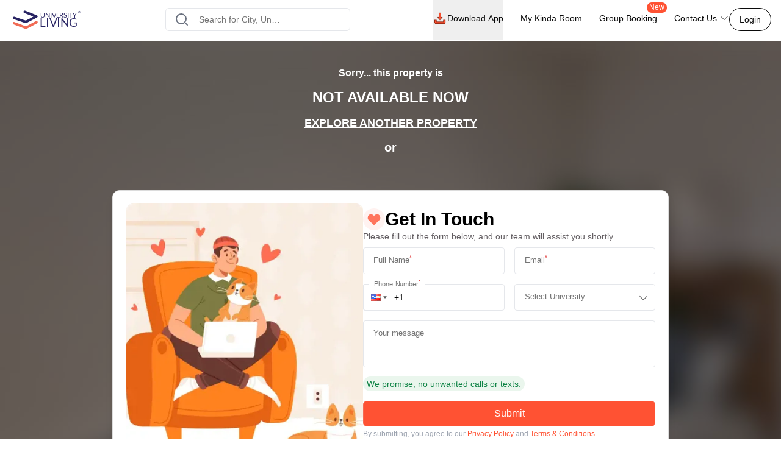

--- FILE ---
content_type: text/html; charset=utf-8
request_url: https://www.universityliving.com/canada/winnipeg/property/prince-arthur
body_size: 12941
content:
<!DOCTYPE html><html lang="en"><head><meta charSet="utf-8"/><meta content="width=device-width, initial-scale=1, shrink-to-fit=no, maximum-scale=1.0, user-scalable=0" name="viewport"/><meta content="#3c3c71" name="theme-color"/><meta content="k7kAqRYZzx_bS40Af5FAsguP9kykIWKBfw_yvAKzgdc" name="google-site-verification"/><link rel="preload" as="image" imageSrcSet="https://cdn.universityliving.com/files/1668518413963logo.svg?w=256 1x, https://cdn.universityliving.com/files/1668518413963logo.svg?w=384 2x" fetchpriority="high"/><title itemProp="name">Prince Arthur Winnipeg Student Housing</title><meta content="Prince Arthur Winnipeg Student Housing" itemProp="name"/><meta content="Prince Arthur is best accommodation for international students. University of Winnipeg and University of Manitoba both being only 3.7 and 7.3 kilometres away." name="description"/><meta content="Prince Arthur is best accommodation for international students. University of Winnipeg and University of Manitoba both being only 3.7 and 7.3 kilometres away." itemProp="description"/><meta content="Prince Arthur, Prince Arthur Winnipeg, Prince Arthur Winnipeg Student Accommodation, Prince Arthur Student Accommodation" name="keywords"/><meta content="https://cdn.universityliving.com/cms/DAgcPYC7Fmn5FTagCev6KllIHVQ9VT.jpg" property="og:image"/><meta content="https://www.universityliving.com/canada/winnipeg/property/prince-arthur" property="og:url"/><meta content="Prince Arthur Winnipeg Student Housing" property="og:title"/><meta content="Prince Arthur is best accommodation for international students. University of Winnipeg and University of Manitoba both being only 3.7 and 7.3 kilometres away." property="og:description"/><meta content="University Living" property="og:site_name"/><meta content="https://www.universityliving.com/canada/winnipeg/property/prince-arthur" name="twitter:url"/><meta content="Prince Arthur Winnipeg Student Housing" name="twitter:title"/><meta content="Prince Arthur is best accommodation for international students. University of Winnipeg and University of Manitoba both being only 3.7 and 7.3 kilometres away." name="twitter:description"/><meta content="https://cdn.universityliving.com/cms/DAgcPYC7Fmn5FTagCev6KllIHVQ9VT.jpg" name="twitter:image"/><link href="https://www.universityliving.com/canada/winnipeg/property/prince-arthur" rel="canonical"/><link href="https://www.universityliving.com/canada/winnipeg/property/prince-arthur" hrefLang="en-ca" rel="alternate"/><script type="application/ld+json">{"@context":"https://schema.org","@id":"https://www.universityliving.com/canada/winnipeg/property/prince-arthur","@type":"LocalBusiness","address":{"@type":"PostalAddress","addressCountry":"CA","addressLocality":"Winnipeg","postalCode":"MB R3L 0R5","streetAddress":"561 Warsaw Ave, , MB R3L 0R5, "},"geo":{"@type":"GeoCoordinates","longitude":-97.1454717,"latitude":49.8716847},"image":"https://cdn.universityliving.com/cms/DAgcPYC7Fmn5FTagCev6KllIHVQ9VT.jpg","name":"Prince Arthur","priceRange":"C$969/month","telephone":"+44 203 695 6785","url":"https://www.universityliving.com/canada/winnipeg/property/prince-arthur"}</script><script id="" type="application/ld+json">{"@context":"https://schema.org","@type":"BreadcrumbList","itemListElement":[{"@type":"ListItem","item":{"@id":"https://www.universityliving.com","@type":"WebPage","name":"Home"},"position":1},{"@type":"ListItem","item":{"@id":"https://www.universityliving.com/country/canada","@type":"Country","name":"Canada"},"position":2},{"@type":"ListItem","item":{"@id":"https://www.universityliving.com/canada/city/winnipeg","@type":"City","name":"Student Accommodation Winnipeg"},"position":3},{"@type":"ListItem","item":{"@id":"https://www.universityliving.com/canada/winnipeg/property/prince-arthur","@type":"Property","name":"Prince Arthur"},"position":4}]}</script><script type="application/ld+json">{"@context":"https://schema.org/","@type":"Product","aggregateRating":{"@type":"AggregateRating","bestRating":"5","ratingCount":115,"ratingValue":"4.8","reviewCount":"1","worstRating":"1"},"brand":{"@type":"Brand","name":"University Living"},"description":"Prince Arthur is best accommodation for international students. University of Winnipeg and University of Manitoba both being only 3.7 and 7.3 kilometres away.","image":"https://cdn.universityliving.com/cms/DAgcPYC7Fmn5FTagCev6KllIHVQ9VT.jpg","name":"Prince Arthur Winnipeg","offers":{"@type":"AggregateOffer","highPrice":"500","lowPrice":"100","offerCount":"1","priceCurrency":"CAD","url":"https://www.universityliving.com/canada/winnipeg/property/prince-arthur"},"review":{"@type":"Review","author":{"@type":"Person","name":"Person"},"name":"Person","publisher":{"@type":"Organization","name":"University Living"},"reviewBody":"","reviewRating":{"@type":"Rating","bestRating":"5","ratingValue":"4.8","worstRating":"1"}}}</script><meta name="next-head-count" content="24"/><link href="https://cdn.universityliving.com/files/1751286148564image-3.png" rel="icon" sizes="120x120" type="image/png"/><link href="https://cdn.universityliving.com/files/1751286092028image.png" rel="icon" sizes="32x32" type="image/png"/><link href="https://cdn.universityliving.com/files/1751286092028image.png" rel="icon" type="image/x-icon"/><script defer="" src="https://www.universityliving.com/jquery.min.js"></script><script defer="" src="https://www.universityliving.com/jquery-ui.min.js"></script><link rel="preload" href="https://assets.universityliving.com/d-99YAKPU9G/_next/static/css/ca0ff91e7ef80188.css" as="style"/><link rel="stylesheet" href="https://assets.universityliving.com/d-99YAKPU9G/_next/static/css/ca0ff91e7ef80188.css" data-n-g=""/><link rel="preload" href="https://assets.universityliving.com/d-99YAKPU9G/_next/static/css/8031332002f90755.css" as="style"/><link rel="stylesheet" href="https://assets.universityliving.com/d-99YAKPU9G/_next/static/css/8031332002f90755.css" data-n-p=""/><link rel="preload" href="https://assets.universityliving.com/d-99YAKPU9G/_next/static/css/cb3fa830e49d230e.css" as="style"/><link rel="stylesheet" href="https://assets.universityliving.com/d-99YAKPU9G/_next/static/css/cb3fa830e49d230e.css"/><link rel="preload" href="https://assets.universityliving.com/d-99YAKPU9G/_next/static/css/bd3473e1435d82f3.css" as="style"/><link rel="stylesheet" href="https://assets.universityliving.com/d-99YAKPU9G/_next/static/css/bd3473e1435d82f3.css"/><link rel="preload" href="https://assets.universityliving.com/d-99YAKPU9G/_next/static/css/aa15fe3776697b1b.css" as="style"/><link rel="stylesheet" href="https://assets.universityliving.com/d-99YAKPU9G/_next/static/css/aa15fe3776697b1b.css"/><noscript data-n-css=""></noscript><script defer="" nomodule="" src="https://assets.universityliving.com/d-99YAKPU9G/_next/static/chunks/polyfills-42372ed130431b0a.js"></script><script defer="" src="https://assets.universityliving.com/d-99YAKPU9G/_next/static/chunks/106.371d46cc06139e9c.js"></script><script defer="" src="https://assets.universityliving.com/d-99YAKPU9G/_next/static/chunks/3460.2c852e68c598d536.js"></script><script defer="" src="https://assets.universityliving.com/d-99YAKPU9G/_next/static/chunks/7536-dd5580d9b9f8a7ac.js"></script><script defer="" src="https://assets.universityliving.com/d-99YAKPU9G/_next/static/chunks/8850-15a2c10770d30cfb.js"></script><script defer="" src="https://assets.universityliving.com/d-99YAKPU9G/_next/static/chunks/5022-93cb6e15d50b48d7.js"></script><script defer="" src="https://assets.universityliving.com/d-99YAKPU9G/_next/static/chunks/5949-e84028509702a671.js"></script><script defer="" src="https://assets.universityliving.com/d-99YAKPU9G/_next/static/chunks/2512-f446e27a08833171.js"></script><script defer="" src="https://assets.universityliving.com/d-99YAKPU9G/_next/static/chunks/9342.25871a0ae08b98f2.js"></script><script defer="" src="https://assets.universityliving.com/d-99YAKPU9G/_next/static/chunks/1368.0a060d008fff397a.js"></script><script defer="" src="https://assets.universityliving.com/d-99YAKPU9G/_next/static/chunks/1511.c68c4f5f6e5548f0.js"></script><script defer="" src="https://assets.universityliving.com/d-99YAKPU9G/_next/static/chunks/8597.68a7b509efd66419.js"></script><script src="https://assets.universityliving.com/d-99YAKPU9G/_next/static/chunks/webpack-4e594e5f047f7f65.js" defer=""></script><script src="https://assets.universityliving.com/d-99YAKPU9G/_next/static/chunks/framework-88f2b98ffb47976f.js" defer=""></script><script src="https://assets.universityliving.com/d-99YAKPU9G/_next/static/chunks/main-478a3410497fc664.js" defer=""></script><script src="https://assets.universityliving.com/d-99YAKPU9G/_next/static/chunks/pages/_app-3fe2dbfeb8187470.js" defer=""></script><script src="https://assets.universityliving.com/d-99YAKPU9G/_next/static/chunks/75fc9c18-a8c9805be41684e2.js" defer=""></script><script src="https://assets.universityliving.com/d-99YAKPU9G/_next/static/chunks/7245-4037d069e17f4798.js" defer=""></script><script src="https://assets.universityliving.com/d-99YAKPU9G/_next/static/chunks/6976-2aad1db34f50d36a.js" defer=""></script><script src="https://assets.universityliving.com/d-99YAKPU9G/_next/static/chunks/598-31218f9556e52694.js" defer=""></script><script src="https://assets.universityliving.com/d-99YAKPU9G/_next/static/chunks/5923-a6d23637bcefb004.js" defer=""></script><script src="https://assets.universityliving.com/d-99YAKPU9G/_next/static/chunks/5070-7cab730a82b0e4c9.js" defer=""></script><script src="https://assets.universityliving.com/d-99YAKPU9G/_next/static/chunks/8775-ac7f8d87b394844c.js" defer=""></script><script src="https://assets.universityliving.com/d-99YAKPU9G/_next/static/chunks/5166-40cdc1a64b463d42.js" defer=""></script><script src="https://assets.universityliving.com/d-99YAKPU9G/_next/static/chunks/9498-ae5bf617688dc229.js" defer=""></script><script src="https://assets.universityliving.com/d-99YAKPU9G/_next/static/chunks/3542-f832f180e7fb4734.js" defer=""></script><script src="https://assets.universityliving.com/d-99YAKPU9G/_next/static/chunks/4288-da143797a61a1fdb.js" defer=""></script><script src="https://assets.universityliving.com/d-99YAKPU9G/_next/static/chunks/6066-0c380e9fdd3f6ecc.js" defer=""></script><script src="https://assets.universityliving.com/d-99YAKPU9G/_next/static/chunks/pages/%5Bcountry%5D/%5Bcity%5D/property/%5BpropertySlug%5D-2648bb17df179e4b.js" defer=""></script><script src="https://assets.universityliving.com/d-99YAKPU9G/_next/static/f3lYSbiDz9XdgAETRbJK2/_buildManifest.js" defer=""></script><script src="https://assets.universityliving.com/d-99YAKPU9G/_next/static/f3lYSbiDz9XdgAETRbJK2/_ssgManifest.js" defer=""></script></head><body><script>0</script><div id="__next"><noscript><iframe height="0" src="https://www.googletagmanager.com/ns.html?id=GTM-PSN6CJ9" style="display:none;visibility:hidden" width="0"></iframe></noscript><div class="sticky !z-20 top-0 top-0 rounded-none !bg-white" style="background-color:rgba(255, 255, 255, 0)"><header class="sticky container transition-all duration-300 ease-in-out mx-auto !bg-white  text-font-black w-full md:h-header" id="header"><div class="h-full "><div class="flex items-center gap-x-2.5 justify-between pt-[1.1rem] pb-[1.4rem] h-full "><a href="/"><img alt="University Living" title="University Living" fetchpriority="high" width="132" height="32" decoding="async" data-nimg="1" class="w-auto md:h-8 shrink-0 md:ml-0 ml-3 min-w-[80px] sm:min-w-[120px] h-auto" style="color:transparent" srcSet="https://cdn.universityliving.com/files/1668518413963logo.svg?w=256 1x, https://cdn.universityliving.com/files/1668518413963logo.svg?w=384 2x" src="https://cdn.universityliving.com/files/1668518413963logo.svg?w=384"/></a><div class="w-full md:w-[500px] lg:flex lg:justify-center mx-auto z-[21] lg:w-[27%] xl:w-[27%]"><div automation_id="Search_Bar" class="SearchBar_searchBarMain__fonXl !pt-0 my-8 border border-gray-200 rounded-md pt-5 w-full md:w-[90%] flex justify-center flex-col gap-2 relative z-[2] transition-all"><div class=" relative flex-1 items-center w-full !right-0"><div class="rbt" style="outline:none;position:relative" tabindex="-1"><div style="display:flex;flex:1;height:100%;position:relative"><input autoComplete="new-password" placeholder="Search for City, University, Property" type="text" aria-autocomplete="both" aria-expanded="false" aria-haspopup="listbox" role="combobox" class="rbt-input-main form-control rbt-input pl-12 pr-28 py-4 w-full h-9 rounded-xl bg-white text-gray-600 text-base placeholder:text-font-contrast-low focus:placeholder:opacity-0" value=""/><input aria-hidden="true" class="rbt-input-hint" readonly="" style="background-color:transparent;border-color:transparent;box-shadow:none;color:rgba(0, 0, 0, 0.54);left:0;pointer-events:none;position:absolute;top:0;width:100%" tabindex="-1" value=""/></div></div><div class="absolute right-0 top-0 h-full flex items-center "><button class="!ml-2 !mr-3 !h-12 !w-[48px] !bg-surface-blue-intense hover:!border-button-blue-hover !border-surface-blue-intense !transition-colors !rounded-lg flex items-center justify-center hidden  my-1 py-2 rounded-md text-base w-full lg:w-48 bg-theme-orange text-white hover:bg-theme-orange-hover border border-theme-orange transition-colors disabled:opacity-70 disabled:cursor-not-allowed" id="" type="button"><div class="flex items-center justify-center gap-2 truncate "><svg class="w-6 h-6 text-white p-0.5 font-medium" fill="none" stroke="currentColor" stroke-width="1.5" viewBox="0 0 24 24" xmlns="http://www.w3.org/2000/svg"><path d="M4.5 12h15m0 0l-6.75-6.75M19.5 12l-6.75 6.75" stroke-linecap="round" stroke-linejoin="round"></path></svg></div></button></div></div><div class="dropMenu absolute mt-2.5 bg-white rounded-md w-full transition translate-y-20 shadow invisible"><ul class="flex h-11 bg-gray-100 overflow-x-scroll no-scrollbar"></ul><div class="p-4 "><div class="flex  mb-3 items-start"><svg class="w-6 h-7 fill-theme-orange flex-shrink-0" fill="currentColor" viewBox="0 0 24 24" xmlns="http://www.w3.org/2000/svg"><path clip-rule="evenodd" d="M11.54 22.351l.07.04.028.016a.76.76 0 00.723 0l.028-.015.071-.041a16.975 16.975 0 001.144-.742 19.58 19.58 0 002.683-2.282c1.944-1.99 3.963-4.98 3.963-8.827a8.25 8.25 0 00-16.5 0c0 3.846 2.02 6.837 3.963 8.827a19.58 19.58 0 002.682 2.282 16.975 16.975 0 001.145.742zM12 13.5a3 3 0 100-6 3 3 0 000 6z" fill-rule="evenodd"></path></svg><div class="flex flex-col w-full"><span class="text-base text-theme-orange pl-5 font-semibold">Popular Cities in <!-- -->UK</span><ul class="flex flex-wrap"></ul></div></div><div class="flex items-start"><svg class="w-6 h-7 fill-theme-orange flex-shrink-0" fill="none" height="24" viewBox="0 0 24 24" width="24" xmlns="http://www.w3.org/2000/svg"><path d="M12 14.398l-7.16-2.203v3.68c0 1.701 3.207 3.08 7.162 3.08s7.162-1.379 7.162-3.08c0-.014-.004-.027-.004-.04v-3.64L12 14.398z"></path><path d="M0 9.661l2.558.915.218-.467.94-.08.133.14-.806.19-.118.349s-1.82 3.807-1.553 5.67c0 0 1.136.677 2.273 0l.302-5.093v-.424l1.69-.381-.119.294-1.26.41.583.208L12 13.596l7.16-2.204L24 9.662 12 5.043 0 9.661z"></path></svg><div class="flex flex-col w-full"><span class="text-base text-theme-orange pl-5 font-semibold">Popular University in <!-- -->UK</span><ul class="flex flex-wrap"></ul></div></div></div></div></div></div><div class="flex justify-end relative min-w-max gap-x-8 text-sm font-medium"><nav class="hidden space-x-7 lg:flex w-full items-center"><div class="relative"><button class="!h-full !border-b-4 !border-transparent !text-sm !shadow-none !w-auto !py-5 !px-0 hover:!border-orange-extreme hover:text-font-obsidian peer !gap-x-1 !rounded-none !duration-100 !text-font-black  my-1 py-2 rounded-md text-base w-full lg:w-48 undefined transition-colors disabled:opacity-70 disabled:cursor-not-allowed" id="" type="button"><div class="flex items-center justify-center gap-2 truncate "><img alt="Download arrow" title="Download arrow" loading="lazy" width="24" height="24" decoding="async" data-nimg="1" class="rounded-full" style="color:transparent" srcSet="https://cdn.universityliving.com/files/1735024282100downloadicon.svg?w=32 1x, https://cdn.universityliving.com/files/1735024282100downloadicon.svg?w=48 2x" src="https://cdn.universityliving.com/files/1735024282100downloadicon.svg?w=48"/>Download App</div></button></div><a class="relative h-[68px] border-b-4 border-transparent hover:border-orange-extreme hover:text-font-obsidian py-5 flex gap-x-1 items-center transition-all duration-100 
                !text-font-black" href="https://www.universityliving.com/assist/journey?ul_utm_source=primary-nav" rel="noreferrer" target="_blank">My Kinda Room</a><a class="relative h-[68px] border-b-4 border-transparent hover:border-orange-extreme hover:text-font-obsidian py-5 flex gap-x-1 items-center transition-all duration-100 
                !text-font-black" href="https://www.universityliving.com/group-booking?ul_utm_source=primary-nav" rel="noreferrer" target="_blank">Group Booking<sup class="absolute top-[6px] -right-4 text-xs bg-orange-extreme font-medium text-white px-1 pb-[1px] rounded-[10px]">New</sup></a><div class="relative group h-full cursor-pointer"><div class="flex items-center border-b-4 py-4 border-transparent group-hover:border-orange-extreme group-hover:text-font-obsidian peer group transition-all duration-100 h-full 
             !text-font-black">Contact Us<svg class="ml-1 h-4 w-4 stroke-text-white transition-transform group-hover:rotate-180" fill="none" stroke="currentColor" stroke-width="1.5" viewBox="0 0 24 24" xmlns="http://www.w3.org/2000/svg"><path d="M19.5 8.25l-7.5 7.5-7.5-7.5" stroke-linecap="round" stroke-linejoin="round"></path></svg></div><div class="bg-white sm:p-4 box-border delay-200 hidden group-hover:block transition-all translate-y-2 group-hover:translate-y-0 hover:translate-y-0 absolute z-10 -ml-4 w-64 drop-shadow-lg rounded-lg overflow-hidden transform px-2 right-0"><div class="flex items-center px-2.5 py-2.5 group transition-all border-b border-gray-200 last:border-b-0"><svg class="w-6 h-6" fill="none" viewBox="0 0 48 48" xmlns="http://www.w3.org/2000/svg"><g clip-path="url(#clip0_2644_21154)"><path d="M1.11509 48C0.845557 48 0.58335 47.8934 0.388892 47.6968C0.132544 47.4375 0.0336675 47.061 0.129981 46.7091L3.25046 35.3141C1.30772 31.801 0.283423 27.8269 0.284888 23.7927C0.290381 10.6732 10.9669 0 24.0853 0C30.4482 0.00256348 36.427 2.48108 40.9208 6.97815C45.4138 11.4756 47.8872 17.454 47.8854 23.8118C47.8795 36.9316 37.203 47.6056 24.0853 47.6056C24.0853 47.6056 24.0754 47.6056 24.075 47.6056C20.2434 47.6041 16.4447 46.6703 13.0624 44.9015L1.374 47.9667C1.28831 47.989 1.20115 48 1.11509 48Z" fill="#E5E5E5"></path><path d="M1.11523 46.9788L4.34668 35.1783C2.35339 31.7246 1.30493 27.8069 1.3064 23.7932C1.31152 11.2369 11.5295 1.02148 24.0854 1.02148C30.1785 1.02405 35.8976 3.39563 40.1984 7.70007C44.4988 12.0045 46.8663 17.7262 46.8641 23.8115C46.8586 36.3674 36.6392 46.5844 24.0854 46.5844C24.0847 46.5844 24.0858 46.5844 24.0854 46.5844H24.0756C20.2633 46.5829 16.5177 45.6267 13.1907 43.8121L1.11523 46.9788ZM13.7499 39.6897L14.4417 40.0995C17.3479 41.8243 20.6801 42.7366 24.0781 42.7384H24.0854C34.5203 42.7384 43.0134 34.2467 43.0178 23.8101C43.0197 18.7523 41.0524 13.9963 37.4778 10.4188C33.9028 6.84131 29.1498 4.87 24.0924 4.8678C13.6492 4.8678 5.15637 13.3584 5.15234 23.7947C5.15088 27.3711 6.15137 30.8538 8.04688 33.8677L8.49731 34.584L6.58423 41.5684L13.7499 39.6897Z" fill="white"></path><path d="M1.90723 46.1829L5.02698 34.7904C3.10217 31.4564 2.09033 27.6738 2.09143 23.7997C2.09619 11.6781 11.9608 1.81641 24.0813 1.81641C29.9641 1.81897 35.4855 4.10852 39.6365 8.26392C43.7886 12.4193 46.0737 17.9429 46.0715 23.8169C46.0664 35.9388 36.2014 45.8016 24.0824 45.8016C24.0813 45.8016 24.0828 45.8016 24.0824 45.8016H24.0725C20.3925 45.8002 16.7761 44.8766 13.5645 43.1261L1.90723 46.1829Z" fill="#64B161"></path><path d="M1.11523 46.9788L4.34668 35.1783C2.35339 31.7246 1.30493 27.8069 1.3064 23.7932C1.31152 11.2369 11.5295 1.02148 24.0854 1.02148C30.1785 1.02405 35.8976 3.39563 40.1984 7.70007C44.4988 12.0045 46.8663 17.7262 46.8641 23.8115C46.8586 36.3674 36.6392 46.5844 24.0854 46.5844C24.0847 46.5844 24.0858 46.5844 24.0854 46.5844H24.0756C20.2633 46.5829 16.5177 45.6267 13.1907 43.8121L1.11523 46.9788ZM13.7499 39.6897L14.4417 40.0995C17.3479 41.8243 20.6801 42.7366 24.0781 42.7384H24.0854C34.5203 42.7384 43.0134 34.2467 43.0178 23.8101C43.0197 18.7523 41.0524 13.9963 37.4778 10.4188C33.9028 6.84131 29.1498 4.87 24.0924 4.8678C13.6492 4.8678 5.15637 13.3584 5.15234 23.7947C5.15088 27.3711 6.15137 30.8538 8.04688 33.8677L8.49731 34.584L6.58423 41.5684L13.7499 39.6897Z" fill="white"></path><path clip-rule="evenodd" d="M18.3925 14.2722C17.9662 13.3245 17.5172 13.3054 17.1115 13.2889C16.7797 13.2747 16.3999 13.2754 16.0209 13.2754C15.6415 13.2754 15.0248 13.4182 14.5033 13.9877C13.9814 14.5571 12.5107 15.9341 12.5107 18.7345C12.5107 21.5353 14.5505 24.2412 14.8351 24.6213C15.1196 25.0011 18.7726 30.9315 24.5576 33.213C29.3656 35.1093 30.3438 34.7321 31.3875 34.6372C32.4312 34.5424 34.7548 33.2603 35.229 31.9313C35.7036 30.6023 35.7036 29.4634 35.5612 29.225C35.4187 28.988 35.0393 28.8456 34.4702 28.561C33.9011 28.2765 31.1029 26.8992 30.5811 26.7095C30.0592 26.5194 29.6798 26.4249 29.3004 26.9948C28.9207 27.5638 27.8308 28.8456 27.4987 29.225C27.1665 29.6055 26.8344 29.6531 26.2653 29.3682C25.6962 29.0829 23.8629 28.4823 21.6884 26.5432C19.9965 25.0348 18.8539 23.1715 18.5217 22.6017C18.1899 22.0326 18.5162 21.7514 18.7719 21.4404C19.2322 20.8805 20.0045 19.8738 20.1942 19.4944C20.3839 19.1143 20.2891 18.7821 20.147 18.4972C20.0045 18.2127 18.8982 15.398 18.3925 14.2722Z" fill="white" fill-rule="evenodd"></path></g><defs><clipPath id="clip0_2644_21154"><rect fill="white" height="48" width="48"></rect></clipPath></defs></svg><p class="ml-4 content-font font-medium text-black hover:text-theme-orange transition-all">Message on WhatsApp</p></div><div class="cursor-pointer flex items-center px-2.5 py-2.5 group transition-all"><svg class="w-6 h-6 " fill="none" viewBox="0 0 48 48" xmlns="http://www.w3.org/2000/svg"><path d="M41.5497 31.2246C38.9171 31.2246 36.3321 30.8128 33.8826 30.0033C32.6823 29.5939 31.2067 29.9695 30.4742 30.7219L25.6393 34.3717C20.0321 31.3787 16.5782 27.9259 13.626 22.3609L17.1685 17.6519C18.0888 16.7328 18.4189 15.3902 18.0234 14.1304C17.2105 11.668 16.7975 9.08428 16.7975 6.45053C16.7976 4.54789 15.2497 3 13.3472 3H5.45041C3.54789 3 2 4.54789 2 6.45041C2 28.2584 19.7418 46 41.5497 46C43.4522 46 45.0001 44.4521 45.0001 42.5496V34.6749C45 32.7725 43.4521 31.2246 41.5497 31.2246Z" fill="#FF5233"></path></svg><p class="ml-4 content-font font-medium text-black hover:text-theme-orange transition-all">Schedule a callback</p></div></div></div></nav><div class="flex items-center justify-end"><button class="font-medium !m-0 !text-sm focus:outline-none text-font-black group-hover:border-orange-extreme group-hover:!text-font-black !rounded-[22px] !bg-transparent !border-font-black !text-font-black   my-1 px-4 py-2 rounded-md text-base w-auto bg-white border border-theme-orange text-theme-orange hover:text-white hover:btn-transparent-with-orange focus:bg-white focus:text-theme-orange transition-colors disabled:opacity-70 disabled:cursor-not-allowed" id="" type="button"><div class="flex items-center justify-center gap-2 truncate ">Login</div></button></div></div></div></div></header></div><main><div class="relative min-h-[100vh] h-max bg-black bg-[url(&#x27;https://cdn.universityliving.com/files/1670483292863disabledproperty.jpg&#x27;)]"><div class="w-full min-h-[100vh] h-max bg-black/50 pt-10 pb-5"><div class="text-center text-white font-semibold"><p class="">Sorry... this property is</p><p class="text-2xl my-3">NOT AVAILABLE NOW</p><a href="/canada/city/winnipeg" class="underline text-lg">EXPLORE ANOTHER PROPERTY</a><p class="text-xl my-3">or</p></div><div class="container"><div class="mt-14 mb-24 bg-gradient-to-b sm:bg-none sm:border lg:bg-white border-greyscale-bordercolor-disabled from-surface-orange-intense to-[#994637] p-[0.7px] shadow-lg rounded-xl overflow-hidden mx-auto lg:w-[57rem] min-h-[30rem]"><div class="sm:flex p-4 lg:p-5 gap-x-7 rounded-xl sm:rounded-md bg-surface-orange-light sm:bg-white relative overflow-hidden"><div class="relative w-[389px] flex-shrink-0"><img alt="Drop us a line" title="Drop us a line" loading="lazy" width="389" height="480" decoding="async" data-nimg="1" class="w-full h-full rounded-md" style="color:transparent" srcSet="https://ulcdn.universityliving.com/files/1756299988485mask-group.webp?format=auto&amp;width=640 1x, https://ulcdn.universityliving.com/files/1756299988485mask-group.webp?format=auto&amp;width=828 2x" src="https://ulcdn.universityliving.com/files/1756299988485mask-group.webp?format=auto&amp;width=828"/></div><div class="flex flex-col gap-y-3 flex-1 pt-2"><div class="flex gap-3"><div class="rounded-full p-[6px] size-7 sm:size-9 bg-surface-orange-moderate sm:bg-surface-orange-intense-2"><svg fill="none" height="18" viewBox="0 0 18 18" width="18" xmlns="http://www.w3.org/2000/svg" class="shadow-2xl fill-surface-orange-intense size-4 sm:size-6"><path d="M8.64645 4.4766L9.01443 4.84458L9.3674 4.46219C10.2266 3.53137 11.3029 2.74805 12.75 2.74805C15.0527 2.74805 16.75 4.65066 16.75 7.12305C16.75 8.30807 16.2284 9.31068 15.4014 10.1395L9 16.1853L2.59331 10.1345L2.58339 10.1252L2.57297 10.1164C1.71991 9.39454 1.25 8.33913 1.25 7.12305C1.25 4.65066 2.9473 2.74805 5.25 2.74805C6.68869 2.74805 7.76387 3.59403 8.64645 4.4766Z"></path></svg></div><p class="text-[#B81C00] sm:text-black font-medium sm:font-bold text-2xl sm:text-3xl">Get In Touch</p></div><span class="text-sm text-contrast-high mb-2">Please fill out the form below, and our team will assist you shortly.</span><form data_automation_id="Contact_US_Form"><div class="md:grid grid-cols-2 gap-x-4 mb-4"><div class="form-floating mb-4 "><input class="form-control content-font appearance-none border rounded w-full py-2 px-3 h-11 placeholder:text-gray-400 text-gray-700 leading-tight focus:outline-none " id="fullName" placeholder="Full Name" type="text" name="fullName" autoComplete="off"/><label class="block text-gray-700 content-font mb-2 truncate" for="fullName">Full Name<sup class="text-red-600">*</sup></label></div><div class="form-floating mb-4 w-full"><input class="form-control content-font appearance-none border rounded w-full py-2 px-3 h-11 placeholder:text-gray-400 text-gray-700 leading-tight focus:outline-none " placeholder="Email" type="email" name="email" autoComplete="off"/><label class="block text-gray-700 content-font mb-2 truncate">Email<sup class="text-red-600">*</sup></label></div><div class="ULPhoneInput_ulPhone__vaXiM mb-4 sm:mb-0 form-floating"><label class="block text-gray-700 content-font mb-2" for="contactNumber">Phone Number<sup class="text-red-600">*</sup></label><div class=" react-tel-input "><div class="special-label">Phone</div><input class="form-control " placeholder="" type="tel" data_automation_id="" id="contactNumber" required="" value="+1"/><div class="flag-dropdown "><div class="selected-flag" title="United States: + 1" tabindex="0" role="button" aria-haspopup="listbox"><div class="flag us"><div class="arrow"></div></div></div></div></div></div><div class="w-full"><div class="ULsearchableDropdown_searchableDropdown__xNJR6"><div class="rbt" style="outline:none;position:relative" tabindex="-1"><div class="form-floating mb-0 "><input class="flex truncate items-center content-font w-full h-11 placeholder:text-gray-400 text-gray-700 px-3 rounded border border-gray-200 box-border pl-11 " id=":R46kqb6:" placeholder="Select University" type="text" autoComplete="off" data_automation_id="university-input-field" aria-autocomplete="both" aria-expanded="false" aria-haspopup="listbox" role="combobox" value=""/><label class="block text-gray-700 content-font mb-2 truncate" for=":R46kqb6:">Select University</label></div></div></div></div></div><div class="form-floating mb-4 !mb-2"><textarea class="pt-8 md:pt-3 resize-none form-control border rounded w-full p-3 text-gray-700 leading-tight focus:outline-none focus:shadow-outline content-font no-scrollbar" placeholder="Your message" name="userMessage" autoComplete="off" cols="30" rows="3"></textarea><label class="block text-gray-700 content-font mb-2">Your message</label></div><span class="bg-novaa-background-greenlite font-medium text-xs sm:text-sm text-support-success px-1.5 py-1 rounded-full">We promise, no unwanted calls or texts.</span><button class="te-dropline !w-full mt-4 !bg-surface-orange-extreme  my-1 py-2 rounded-md text-base w-full lg:w-48 bg-theme-orange text-white hover:bg-theme-orange-hover border border-theme-orange transition-colors disabled:opacity-70 disabled:cursor-not-allowed" id="" type="Submit" data_automation_id="Contact_Us_Submit"><div class="flex items-center justify-center gap-2 truncate ">Submit</div></button></form><div class="text-xs text-contrast-low-2 text-center sm:text-start">By submitting, you agree to our<!-- --> <a href="/privacy-policy" class="text-brand_main hover:underline" rel="noopener" target="_blank">Privacy Policy</a> <!-- -->and<!-- --> <a href="/terms-and-conditions" class="text-brand_main hover:underline" rel="noopener" target="_blank">Terms &amp; Conditions</a></div></div></div></div></div></div></div></main><footer class="bg-gradient-to-b from-[#4F2749] via-[#3B2A56] to-[#1B1730] text-white relative pb-1" id="footer"><a href="/about">About</a><a href="/contact">Contact Us</a><a href="/faq">FAQs</a></footer></div><script id="__NEXT_DATA__" type="application/json">{"props":{"appGlobals":{"isLoggedIn":false,"isMobile":false,"isSafari":false,"loggedInAt":null,"shouldHideSupportSystem":false,"userBasicInfo":null,"visitorCountryCode":"US","whatsappNumber":"+447341041166"},"headerEntitiesData":{"status":"success","data":[{"name":"My Kinda Room","imageURL":"","redirectionURL":"https://www.universityliving.com/assist/journey?ul_utm_source=primary-nav","isNew":false,"position":1},{"name":"Group Booking","imageURL":"","redirectionURL":"https://www.universityliving.com/group-booking?ul_utm_source=primary-nav","isNew":true,"position":2}],"termly":[{"show":false}],"whatsappNumber":"+447341041166"},"referringURL":"","requestingURL":"/canada/winnipeg/property/prince-arthur","seasonalOfferData":{"data":{"showChristmas":false}},"__N_SSP":true,"pageProps":{"_similarPropertyData":{"similar":[],"totalSimilarProperties":0},"key":"prince-arthur","propertyCount":6,"propertyDetails":{"below18":{"status":false},"thumbnail":{"url":"https://cdn.universityliving.com/cms/2ZsRtzrWgQkujvHqxPvl1msKjgfeZZ.jpg","description":""},"meta":{"description":"Prince Arthur is best accommodation for international students. University of Winnipeg and University of Manitoba both being only 3.7 and 7.3 kilometres away.","imageUrl":"","keywords":"Prince Arthur, Prince Arthur Winnipeg, Prince Arthur Winnipeg Student Accommodation, Prince Arthur Student Accommodation","subheading":"","heading":"Prince Arthur, Winnipeg","title":"Prince Arthur Winnipeg Student Housing"},"isULProperty":false,"isOnCampusAccommodation":false,"updatedAt":"2025-06-25T10:28:18.694Z","createdAt":"2022-08-08T09:32:40.229Z","whatWeLove":"\u003cp\u003e1. The Rasha Pharmacy is a short walk away and provides easy access to medicines.\u003c/p\u003e\n\u003cp\u003e2. You can always get food and other necessities at your local Foodfare supermarket.\u003c/p\u003e\n\u003cp\u003e3. Students can head out to the Riverwalk Trail for a fun weekend gateway.\u003c/p\u003e\n\u003cp\u003e\u003c/p\u003e\n","bookingProcedure":"\u003cp\u003e1. Prices listed are per person, per month.\u003c/p\u003e\n\u003cp\u003e2. Damage Deposit on all suites is 1/2 month's rent. If they have a cat (no dogs), there is an additional Damage Deposit of 1/2 months rent.\u0026nbsp;\u003c/p\u003e\n\u003cp\u003e3. Rent must be paid monthly via wire transfer or online through the tenant portal on the provider’s website using a credit card or a Canadian bank account.\u003c/p\u003e\n\u003cp\u003e4. No application or booking fee is required except the damage deposit amount refunded at the end of the tenancy period.\u003c/p\u003e\n\u003cp\u003e\u003c/p\u003e\n","provider":"Houston Properties","providerAutomated":false,"country":"Canada","countrySlug":"canada","isSoldOut":true,"activeRateProvider":"","baseCurrencyCode":"CAD","minPrice":969,"rating":4,"type":"PBSA","distanceFromCityCenter":1.98839,"cityId":"60e690a6fbcac9cfde62f4d7","citySlug":"winnipeg","city":"Winnipeg","hhId":"","address":"561 Warsaw Ave, Winnipeg, MB R3L 0R5, Canada","description":"\u003cp\u003eWith the\u003ca href=\"https://www.universityliving.com/canada/winnipeg/u/university-of-winnipeg\" target=\"_self\"\u003e \u003cstrong\u003eUniversity of Winnipeg\u003c/strong\u003e\u003c/a\u003e and the \u003cstrong\u003eUniversity of Manitoba\u003c/strong\u003e both being only 2.9 and 8.2 kilometres away, respectively, Prince Arthur in \u003cstrong\u003eWinnipeg \u003c/strong\u003eis a favourite \u003ca href=\"https://www.universityliving.com/canada/city/winnipeg\" target=\"_self\"\u003e\u003cstrong\u003estudent accommodation Winnipeg\u003c/strong\u003e\u003c/a\u003e\u003cstrong\u003e \u003c/strong\u003eamong international students. This attractive property has a standing for being student-friendly due to in-demand amenities and services.\u003c/p\u003e\n\u003cp\u003eThe property is a few kilometres from public transportation. This apartment has the advantage of being close to public transit, which allows students to avoid missing classes. The bus stops Eastbound Corydon at Daly, and Westbound Corydon at Daly are less than a kilometre apart.\u003c/p\u003e\n\u003cp\u003ePrince Arthur is a great place to relax, study, and socialise with friends. Students have access to bedrooms, and if they wish to cook at home, they may do so because each apartment has the most up-to-date kitchen facilities and furniture. The property also provides on-site laundry and parking facilities for the students.\u003c/p\u003e\n\u003cp\u003eYou will always feel at ease at \u003cstrong\u003ePrince Arthur\u003c/strong\u003e. It's in a peaceful neighbourhood with several cafés and stores around, as well as many traditional local eateries. Evergreen Restaurant delivers delicious Chinese food just a few steps away, while Ramallah Cafe serves drooling falafels.\u003c/p\u003e\n","name":"Prince Arthur","isNominated":false,"providerUrl":"https://houstonproperties.ca/php/PropertyDetail.php?propID=1","mostPopular":false,"isCampaignCodeApplicable":false,"cancellationPolicy":"\u003cp\u003e\u003cbr\u003e\u003c/p\u003e","totalBeds":100,"paymentType":"instant_payment","entire":{"offers":[{"message":"","info":"","validTill":null,"_id":"62f0d838cbd758eeb2b18404"}],"price":"","tenancy":"","checkIn":null,"checkOut":null,"providerAvailability":""},"soldType":"room","tags":["Parking"],"availableServiceProvider":[],"sturentBookNowFlow":false,"rooms":[{"amenities":[{"title":"Private Bathroom","url":"https://cdn.universityliving.com/amenities/jJd0uQIymFZsFXI81a5kasTeSlPyGM.svg"},{"title":"Kitchen","url":"https://cdn.universityliving.com/amenities/kitchen.svg"},{"title":"Dining Table","url":"https://cdn.universityliving.com/amenities/contract.svg"},{"title":"Living Room","url":"https://cdn.universityliving.com/amenities/QvVfi3espUFQ10jk2OdjpX65QkJ8F7.svg"},{"title":"Hardwood Floors","url":"https://cdn.universityliving.com/amenities/2gobZsYCzpxp6YUpu7g7UN1pnOAUmE.svg"}],"floorPlans":[],"videos":["https://www.youtube.com/embed/2mlt5Fvm8Xc"],"isCommissionable":false,"title":"1 Bedroom Apartment ","description":"\u003cp\u003eThis room is perfect for students looking for privacy and comfort. This room is available for both single occupancy as well as for the couple. Also room is spacious enough with natural light and an ensuite bathroom. The property has a shared kitchen and a common area.\u003c/p\u003e","kitchenType":"Private","bedType":"Unfurnished","bathroomType":"Private","offers":[],"dualOccupancy":false,"enabled":true,"maxOccupants":null,"images":[{"url":"https://cdn.universityliving.com/cms/F7nVD0Qb252qj4eHOlY6nRIZMmqLKk.jpg","description":"","_id":"62f0e024cbd758eeb2b185aa"},{"url":"https://cdn.universityliving.com/cms/cgiFxyKrY70fbRTe2DIOIyP718n4Ki.jpg","description":"","_id":"62f0e024cbd758eeb2b185ab"},{"url":"https://cdn.universityliving.com/cms/DeyyqgYjLqObs7hO58Qc9SmE5fADZW.jpg","description":"","_id":"62f0e024cbd758eeb2b185ac"},{"url":"https://cdn.universityliving.com/cms/XAhGcZ4y61aaw12SxyFtQa3vDWVX98.jpg","description":"","_id":"62f0e024cbd758eeb2b185ad"},{"url":"https://cdn.universityliving.com/cms/eOAByjOswlQ3Ub0rkcxUZCXVGHpPoi.jpg","description":"","_id":"62f0e024cbd758eeb2b185a9"}],"rates":[{"tenancy":"11 months","enabled":true,"discountedPrice":0,"isCommissionable":false,"providerAvailability":"Sold Out","price":1199,"priceUnit":"C$/month","updatedAt":"2024-10-15T06:29:28.200Z","checkInCheckoutFlexibility":"Flexible CheckIn - Flexible Checkout","isDoubleOccupancyRateSameAsSingle":true,"doubleOccupancyAmountType":"fixed","isNominated":false,"isHardNominated":false,"derivativePrice":276.6923076923077,"derivativeDiscountPrice":0,"derivativePriceUnit":"C$/week","unavailability":[],"u18":false,"gender":[],"nationality":[],"minTenancyMonth":11,"maxTenancyMonth":11,"minTenancyWeeks":48,"maxTenancyWeeks":48,"tenancyId":"62f0e05ecbd758eeb2b185bd","displayPrice":"C$1199/month","total":"C$13189","tenancyInWeeks":11,"currency":"C$","stayUnit":"month","sturentBookNowFlow":false,"occupancy":[{"type":"Single","discountedPrice":0,"displayDiscountedPrice":0,"displayPrice":"C$1199/month","price":1199,"total":13189,"roomAvailable":false,"isInstantBookingOpen":false}],"pricePerOccupant":1199,"discountedPricePerOccupant":0,"isFeasibleForInstantPayInfo":false,"minPriceAfterDiscount":1199}],"isHardNominated":false,"_id":"62f0df28cbd758eeb2b18581","tourlink":"","category":"Apartments","sortBy":3,"minPrice":1199},{"amenities":[{"title":"Shared Bathroom ","url":"https://cdn.universityliving.com/amenities/IXh9pzRu5RBvgH74GBZP12vMrgL9uQ.svg"},{"url":"https://cdn.universityliving.com/amenities/4D0ogBOAdDilRZzlRzDo8jN2tEULfQ.svg","title":"Shared Kitchen"},{"url":"https://cdn.universityliving.com/amenities/contract.svg","title":"Dining Table"},{"title":"Living Room","url":"https://cdn.universityliving.com/amenities/QvVfi3espUFQ10jk2OdjpX65QkJ8F7.svg"},{"title":"Hardwood Floors","url":"https://cdn.universityliving.com/amenities/2gobZsYCzpxp6YUpu7g7UN1pnOAUmE.svg"}],"floorPlans":[],"videos":["https://www.youtube.com/embed/4DWofVvmrFA"],"isNominated":false,"isCommissionable":false,"title":"2 Bedroom Apartment ","area":"","description":"\u003cp\u003eThe property comes with 2 rooms with 1 shared bathroom. These rooms are perfect for students looking for privacy and comfort. The property has a shared kitchen and a common area.The room also available for the couples.\u003c/p\u003e","kitchenType":"Shared","bedType":"Unfurnished","bathroomType":"Shared","offers":[],"areaUnit":"","bedrooms":null,"bathrooms":null,"dualOccupancy":false,"enabled":true,"maxOccupants":null,"images":[{"url":"https://cdn.universityliving.com/cms/xQaHVyFUCOA8h4ziHsUss9C2Pawh6V.jpg","description":"","_id":"62f0e024cbd758eeb2b185a7"},{"url":"https://cdn.universityliving.com/cms/nEzY6qt8tkHxxuHQjWkvhXw8P1Z4fD.jpg","description":"","_id":"62f0e024cbd758eeb2b185a6"},{"url":"https://cdn.universityliving.com/cms/MSretdbKwhwdw85opWu8aLyknXwmvw.jpg","description":"","_id":"62f0e024cbd758eeb2b185a8"},{"url":"https://cdn.universityliving.com/cms/OvUlwc2cRrbN8wJHXVI3Ja1beyoBLE.jpg","description":"","_id":"62f0e024cbd758eeb2b185a5"}],"rates":[{"tenancy":"12 months","enabled":true,"discountedPrice":0,"isCommissionable":false,"providerAvailability":"Sold Out","price":1490,"priceUnit":"C$/month","updatedAt":"2024-11-23T11:48:37.049Z","checkInCheckoutFlexibility":"Flexible CheckIn - Flexible Checkout","isDoubleOccupancyRateSameAsSingle":true,"doubleOccupancyAmountType":"fixed","isNominated":false,"isHardNominated":false,"derivativePrice":343.84615384615387,"derivativeDiscountPrice":0,"derivativePriceUnit":"C$/week","unavailability":[],"u18":false,"gender":[],"nationality":[],"minTenancyMonth":12,"maxTenancyMonth":12,"minTenancyWeeks":52,"maxTenancyWeeks":52,"tenancyId":"62f0e094cbd758eeb2b185d0","displayPrice":"C$1490/month","total":"C$17880","tenancyInWeeks":12,"currency":"C$","stayUnit":"month","sturentBookNowFlow":false,"occupancy":[{"type":"Single","discountedPrice":0,"displayDiscountedPrice":0,"displayPrice":"C$1490/month","price":1490,"total":17880,"roomAvailable":false,"isInstantBookingOpen":false}],"pricePerOccupant":1490,"discountedPricePerOccupant":0,"isFeasibleForInstantPayInfo":false,"minPriceAfterDiscount":1490}],"isHardNominated":false,"_id":"62f0e024cbd758eeb2b185a4","tourlink":"","category":"Apartments","sortBy":3,"minPrice":1490}],"media":[{"type":"image","url":"https://cdn.universityliving.com/cms/DAgcPYC7Fmn5FTagCev6KllIHVQ9VT.jpg","description":"","imageQuality":"Good","isImageBlurry":false,"_id":"62f0d8e4cbd758eeb2b18424"},{"type":"image","url":"https://cdn.universityliving.com/cms/3cRcIsvRzsF9x7tmAR42zKpShYzHM7.jpg","description":"","imageQuality":"Medium","isImageBlurry":false,"_id":"62f0d8c3cbd758eeb2b18417"},{"type":"image","url":"https://cdn.universityliving.com/cms/Ay7CvuU6FRIcGlwcDnwx2AdNTIdnuF.jpg","description":"","imageQuality":"Medium","isImageBlurry":true,"_id":"62f0d8c3cbd758eeb2b18415"},{"type":"image","url":"https://cdn.universityliving.com/cms/B4pMjjJ6PaBINqsWTO4bbGkQs9DaKu.jpg","description":"","imageQuality":"Medium","isImageBlurry":false,"_id":"62f0d8c3cbd758eeb2b18414"},{"type":"image","url":"https://cdn.universityliving.com/cms/Rl5mdv4PPUOxCq309cIvLt3f7BOa1S.jpg","description":"","imageQuality":"Medium","isImageBlurry":false,"_id":"62f0d8c3cbd758eeb2b18413"},{"type":"image","url":"https://cdn.universityliving.com/cms/X1vkvVLnlB5EnQO0YBJ1XsqFuIhxe6.jpg","description":"","imageQuality":"Medium","isImageBlurry":false,"_id":"62f0d8c3cbd758eeb2b18416"},{"type":"image","url":"https://cdn.universityliving.com/cms/Xzyma4K96C8z9uI8UK8bR69kUo1hGt.jpg","description":"","imageQuality":"Medium","isImageBlurry":false,"_id":"62f0d8d7cbd758eeb2b18421"},{"type":"image","url":"https://cdn.universityliving.com/cms/Uin7WnFnbL9C5E75mZxq2EzCAniIaT.jpg","description":"","imageQuality":"Medium","isImageBlurry":false,"_id":"64c336873ad6418bc7489c98"},{"type":"image","url":"https://cdn.universityliving.com/cms/rCxSPpYE6ATsXqy7pDjcTVvoMrWg7m.jpg","description":"","imageQuality":"Medium","isImageBlurry":true,"_id":"64c336873ad6418bc7489c99"},{"type":"image","url":"https://cdn.universityliving.com/cms/LqD2ygMmf02siZUdjED7tR3DkRZoqo.jpg","description":"","imageQuality":"Medium","isImageBlurry":false,"_id":"64c336873ad6418bc7489c9a"},{"type":"image","url":"https://cdn.universityliving.com/cms/QbX61XkIabu1O7iZg615Uo2798Xyc4.jpg","description":"","imageQuality":"Medium","isImageBlurry":false,"_id":"64c336873ad6418bc7489c9b"}],"offers":[],"slug":"prince-arthur","listingOrder":51,"isSuggested":false,"localGuarantor":false,"enabled":false,"propertyFeatures":[{"type":"amenities","url":"https://cdn.universityliving.com/amenities/common-area.svg","title":"Common Area"},{"type":"amenities","url":"https://cdn.universityliving.com/amenities/TDaT9ZYxZcXhOTLktUteMat9bcL6Et.svg","title":"En-suite Bathroom"},{"title":"Hardwood Floors","url":"https://cdn.universityliving.com/amenities/2gobZsYCzpxp6YUpu7g7UN1pnOAUmE.svg","type":"amenities"},{"type":"amenities","url":"https://cdn.universityliving.com/amenities/kitchen.svg","title":"Kitchen"},{"type":"amenities","url":"https://cdn.universityliving.com/amenities/laundry.svg","title":"Laundry"},{"type":"amenities","url":"https://cdn.universityliving.com/amenities/3vkef9Un0Sg73nGO3t08o8rPIjPRxc.svg","title":"Parking"},{"type":"amenities","url":"https://cdn.universityliving.com/amenities/pet-friendly.svg","title":"Pet Friendly","description":"If they have a cat (no dogs), there is an additional Damage Deposit of 1/2 months rent."},{"type":"amenities","url":"https://cdn.universityliving.com/amenities/IXh9pzRu5RBvgH74GBZP12vMrgL9uQ.svg","title":"Shared Bathroom "},{"type":"rentIncludes","url":"https://cdn.universityliving.com/amenities/heating.svg","title":"Heating"},{"type":"rentIncludes","url":"https://cdn.universityliving.com/amenities/water-included.svg","title":"Water Included"},{"type":"safetyAndSecurity","url":"https://cdn.universityliving.com/amenities/LNa8lEFotkX2ZT6huxxVwOcmRM3qbv.svg","title":"Secure Door-Entry"}],"tourlink":[],"videoUrl":["https://www.youtube.com/embed/4TaaTS8tEdk"],"isShortTerm":false,"location":[-97.1454717,49.8716847],"postcode":"MB R3L 0R5","totalOfferAmount":"C$0","displayPrice":"C$969/month","visitorCount":542,"publishDate":"2022-08-08T09:32:40.229Z","universities":[],"intakes":["Flexible"],"advanceRent":"1/2 month's rent","emi":"Monthly ","isHotPick":false,"showJoinWaitList":false,"floorPlan":[],"dualOccupancyDisplayPrice":"C$969/month","dualOccupancyMinPrice":969,"disabledCountries":[],"isCommissionable":false,"offersApplicableOn":"property","priceUnit":"C$/month","tenancyUnit":"months","displayDerivativePrice":"C$223.62/week","minDerivativePrice":223.62,"documentUpdatedVia":"CMS-USER","visitorCountMonthly":540,"faq":[],"wishlistCount":3,"cancellationPolicySmall":"\u003cp\u003eCancellation policies may vary. Contact our support team with your cancellation reason to get specific terms and assistance.\u003c/p\u003e","documentUpdatedBy":"675fc60a3fab3803d2a26fcb","totalRated":0,"totalRating":0,"maxPrice":1490,"studentApprovedMedia":[],"studentApprovedVideoUrl":[],"intakeAutoUpdate":true,"propertyId":"62f0d838cbd758eeb2b18403","coordinates":{"longitude":-97.1454717,"latitude":49.8716847},"covidCancellationPolicy":{"enabled":false,"description":""},"showSoldOutModal":true,"roomTypes":["Apartments","Studio"],"showViewMoreRoom":true,"amenities":[{"type":"amenities","url":"https://cdn.universityliving.com/amenities/common-area.svg","title":"Common Area"},{"type":"amenities","url":"https://cdn.universityliving.com/amenities/TDaT9ZYxZcXhOTLktUteMat9bcL6Et.svg","title":"En-suite Bathroom"},{"title":"Hardwood Floors","url":"https://cdn.universityliving.com/amenities/2gobZsYCzpxp6YUpu7g7UN1pnOAUmE.svg","type":"amenities"},{"type":"amenities","url":"https://cdn.universityliving.com/amenities/kitchen.svg","title":"Kitchen"},{"type":"amenities","url":"https://cdn.universityliving.com/amenities/laundry.svg","title":"Laundry"},{"type":"amenities","url":"https://cdn.universityliving.com/amenities/3vkef9Un0Sg73nGO3t08o8rPIjPRxc.svg","title":"Parking"},{"type":"amenities","url":"https://cdn.universityliving.com/amenities/pet-friendly.svg","title":"Pet Friendly","description":"If they have a cat (no dogs), there is an additional Damage Deposit of 1/2 months rent."},{"type":"amenities","url":"https://cdn.universityliving.com/amenities/IXh9pzRu5RBvgH74GBZP12vMrgL9uQ.svg","title":"Shared Bathroom "}],"rentIncludes":[{"type":"rentIncludes","url":"https://cdn.universityliving.com/amenities/heating.svg","title":"Heating"},{"type":"rentIncludes","url":"https://cdn.universityliving.com/amenities/water-included.svg","title":"Water Included"}],"safetyAndSecurity":[{"type":"safetyAndSecurity","url":"https://cdn.universityliving.com/amenities/LNa8lEFotkX2ZT6huxxVwOcmRM3qbv.svg","title":"Secure Door-Entry"}]},"recentlyViewed":{},"resolvedUrl":"/canada/winnipeg/property/prince-arthur"}},"page":"/[country]/[city]/property/[propertySlug]","query":{"country":"canada","city":"winnipeg","propertySlug":"prince-arthur"},"buildId":"f3lYSbiDz9XdgAETRbJK2","assetPrefix":"https://assets.universityliving.com/d-99YAKPU9G","isFallback":false,"isExperimentalCompile":false,"dynamicIds":[53460,29342,81511,88597],"gssp":true,"appGip":true,"scriptLoader":[]}</script></body></html>

--- FILE ---
content_type: text/css
request_url: https://assets.universityliving.com/d-99YAKPU9G/_next/static/css/ca0ff91e7ef80188.css
body_size: 35890
content:
*,:after,:before{--tw-border-spacing-x:0;--tw-border-spacing-y:0;--tw-translate-x:0;--tw-translate-y:0;--tw-rotate:0;--tw-skew-x:0;--tw-skew-y:0;--tw-scale-x:1;--tw-scale-y:1;--tw-pan-x: ;--tw-pan-y: ;--tw-pinch-zoom: ;--tw-scroll-snap-strictness:proximity;--tw-gradient-from-position: ;--tw-gradient-via-position: ;--tw-gradient-to-position: ;--tw-ordinal: ;--tw-slashed-zero: ;--tw-numeric-figure: ;--tw-numeric-spacing: ;--tw-numeric-fraction: ;--tw-ring-inset: ;--tw-ring-offset-width:0px;--tw-ring-offset-color:#fff;--tw-ring-color:rgba(59,130,246,.5);--tw-ring-offset-shadow:0 0 #0000;--tw-ring-shadow:0 0 #0000;--tw-shadow:0 0 #0000;--tw-shadow-colored:0 0 #0000;--tw-blur: ;--tw-brightness: ;--tw-contrast: ;--tw-grayscale: ;--tw-hue-rotate: ;--tw-invert: ;--tw-saturate: ;--tw-sepia: ;--tw-drop-shadow: ;--tw-backdrop-blur: ;--tw-backdrop-brightness: ;--tw-backdrop-contrast: ;--tw-backdrop-grayscale: ;--tw-backdrop-hue-rotate: ;--tw-backdrop-invert: ;--tw-backdrop-opacity: ;--tw-backdrop-saturate: ;--tw-backdrop-sepia: ;--tw-contain-size: ;--tw-contain-layout: ;--tw-contain-paint: ;--tw-contain-style: }::backdrop{--tw-border-spacing-x:0;--tw-border-spacing-y:0;--tw-translate-x:0;--tw-translate-y:0;--tw-rotate:0;--tw-skew-x:0;--tw-skew-y:0;--tw-scale-x:1;--tw-scale-y:1;--tw-pan-x: ;--tw-pan-y: ;--tw-pinch-zoom: ;--tw-scroll-snap-strictness:proximity;--tw-gradient-from-position: ;--tw-gradient-via-position: ;--tw-gradient-to-position: ;--tw-ordinal: ;--tw-slashed-zero: ;--tw-numeric-figure: ;--tw-numeric-spacing: ;--tw-numeric-fraction: ;--tw-ring-inset: ;--tw-ring-offset-width:0px;--tw-ring-offset-color:#fff;--tw-ring-color:rgba(59,130,246,.5);--tw-ring-offset-shadow:0 0 #0000;--tw-ring-shadow:0 0 #0000;--tw-shadow:0 0 #0000;--tw-shadow-colored:0 0 #0000;--tw-blur: ;--tw-brightness: ;--tw-contrast: ;--tw-grayscale: ;--tw-hue-rotate: ;--tw-invert: ;--tw-saturate: ;--tw-sepia: ;--tw-drop-shadow: ;--tw-backdrop-blur: ;--tw-backdrop-brightness: ;--tw-backdrop-contrast: ;--tw-backdrop-grayscale: ;--tw-backdrop-hue-rotate: ;--tw-backdrop-invert: ;--tw-backdrop-opacity: ;--tw-backdrop-saturate: ;--tw-backdrop-sepia: ;--tw-contain-size: ;--tw-contain-layout: ;--tw-contain-paint: ;--tw-contain-style: }/*
! tailwindcss v3.4.18 | MIT License | https://tailwindcss.com
*/*,:after,:before{box-sizing:border-box;border:0 solid #e5e7eb}:after,:before{--tw-content:""}:host,html{line-height:1.5;-webkit-text-size-adjust:100%;-moz-tab-size:4;-o-tab-size:4;tab-size:4;font-family:ui-sans-serif,system-ui,sans-serif,Apple Color Emoji,Segoe UI Emoji,Segoe UI Symbol,Noto Color Emoji;font-feature-settings:normal;font-variation-settings:normal;-webkit-tap-highlight-color:transparent}body{margin:0;line-height:inherit}hr{height:0;color:inherit;border-top-width:1px}abbr:where([title]){-webkit-text-decoration:underline dotted;text-decoration:underline dotted}h1,h2,h3,h4,h5,h6{font-size:inherit;font-weight:inherit}a{color:inherit;text-decoration:inherit}b,strong{font-weight:bolder}code,kbd,pre,samp{font-family:ui-monospace,SFMono-Regular,Menlo,Monaco,Consolas,Liberation Mono,Courier New,monospace;font-feature-settings:normal;font-variation-settings:normal;font-size:1em}small{font-size:80%}sub,sup{font-size:75%;line-height:0;position:relative;vertical-align:baseline}sub{bottom:-.25em}sup{top:-.5em}table{text-indent:0;border-color:inherit;border-collapse:collapse}button,input,optgroup,select,textarea{font-family:inherit;font-feature-settings:inherit;font-variation-settings:inherit;font-size:100%;font-weight:inherit;line-height:inherit;letter-spacing:inherit;color:inherit;margin:0;padding:0}button,select{text-transform:none}button,input:where([type=button]),input:where([type=reset]),input:where([type=submit]){-webkit-appearance:button;background-color:transparent;background-image:none}:-moz-focusring{outline:auto}:-moz-ui-invalid{box-shadow:none}progress{vertical-align:baseline}::-webkit-inner-spin-button,::-webkit-outer-spin-button{height:auto}[type=search]{-webkit-appearance:textfield;outline-offset:-2px}::-webkit-search-decoration{-webkit-appearance:none}::-webkit-file-upload-button{-webkit-appearance:button;font:inherit}summary{display:list-item}blockquote,dd,dl,figure,h1,h2,h3,h4,h5,h6,hr,p,pre{margin:0}fieldset{margin:0}fieldset,legend{padding:0}menu,ol,ul{list-style:none;margin:0;padding:0}dialog{padding:0}textarea{resize:vertical}input::-moz-placeholder,textarea::-moz-placeholder{opacity:1;color:#9ca3af}input::placeholder,textarea::placeholder{opacity:1;color:#9ca3af}[role=button],button{cursor:pointer}:disabled{cursor:default}audio,canvas,embed,iframe,img,object,svg,video{display:block;vertical-align:middle}img,video{max-width:100%;height:auto}[hidden]:where(:not([hidden=until-found])){display:none}.h-header{height:68px}.\!top-header{top:68px!important}.top-header{top:68px}.\!container{width:100%!important;margin-right:auto!important;margin-left:auto!important;padding-right:1rem!important;padding-left:1rem!important}.container{width:100%;margin-right:auto;margin-left:auto;padding-right:1rem;padding-left:1rem}@media (min-width:395px){.\!container{max-width:395px!important}.container{max-width:395px}}@media (min-width:410px){.\!container{max-width:410px!important}.container{max-width:410px}}@media (min-width:640px){.\!container{max-width:640px!important;padding-right:2rem!important;padding-left:2rem!important}.container{max-width:640px;padding-right:2rem;padding-left:2rem}}@media (min-width:768px){.\!container{max-width:768px!important}.container{max-width:768px}}@media (min-width:1024px){.\!container{max-width:1024px!important;padding-right:.75rem!important;padding-left:.75rem!important}.container{max-width:1024px;padding-right:.75rem;padding-left:.75rem}}@media (min-width:1280px){.\!container{max-width:1280px!important;padding-right:1rem!important;padding-left:1rem!important}.container{max-width:1280px;padding-right:1rem;padding-left:1rem}}@media (min-width:1400px){.\!container{max-width:1400px!important}.container{max-width:1400px}}@media (min-width:1536px){.\!container{max-width:1536px!important;padding-right:3rem!important;padding-left:3rem!important}.container{max-width:1536px;padding-right:3rem;padding-left:3rem}}@media (min-width:1700px){.\!container{max-width:1700px!important}.container{max-width:1700px}}.no-scrollbar::-webkit-scrollbar{display:none}.divider{border-bottom-width:1px;--tw-border-opacity:1;border-color:rgb(243 244 246/var(--tw-border-opacity,1))}.content-font{font-size:.875rem;line-height:1.25rem}.sr-only{position:absolute;width:1px;height:1px;padding:0;margin:-1px;overflow:hidden;clip:rect(0,0,0,0);white-space:nowrap;border-width:0}.pointer-events-none{pointer-events:none}.pointer-events-auto{pointer-events:auto}.visible{visibility:visible}.invisible{visibility:hidden}.\!static{position:static!important}.static{position:static}.fixed{position:fixed}.absolute{position:absolute}.\!relative{position:relative!important}.relative{position:relative}.sticky{position:sticky}.\!inset-0{inset:0!important}.-inset-2{inset:-.5rem}.inset-0{inset:0}.inset-1\/2{inset:50%}.inset-y-0{top:0;bottom:0}.\!-right-\[14px\]{right:-14px!important}.\!left-3\.5{left:.875rem!important}.\!left-\[24\%\]{left:24%!important}.\!left-auto{left:auto!important}.\!right-0{right:0!important}.\!right-3{right:.75rem!important}.\!right-4{right:1rem!important}.\!right-5{right:1.25rem!important}.\!right-6{right:1.5rem!important}.\!right-auto{right:auto!important}.\!top-1{top:.25rem!important}.\!top-11{top:2.75rem!important}.\!top-12{top:3rem!important}.\!top-3{top:.75rem!important}.\!top-4{top:1rem!important}.\!top-5{top:1.25rem!important}.\!top-6{top:1.5rem!important}.\!top-auto{top:auto!important}.\!top-full{top:100%!important}.-bottom-3{bottom:-.75rem}.-bottom-5{bottom:-1.25rem}.-bottom-7{bottom:-1.75rem}.-bottom-\[100px\]{bottom:-100px}.-bottom-\[18px\]{bottom:-18px}.-bottom-\[5px\]{bottom:-5px}.-left-1\.5{left:-.375rem}.-left-10{left:-2.5rem}.-left-14{left:-3.5rem}.-left-16{left:-4rem}.-left-20{left:-5rem}.-left-3{left:-.75rem}.-left-4{left:-1rem}.-left-6{left:-1.5rem}.-left-9{left:-2.25rem}.-left-\[12\%\]{left:-12%}.-left-\[18px\]{left:-18px}.-left-\[20px\]{left:-20px}.-left-\[55\%\]{left:-55%}.-left-\[60px\]{left:-60px}.-left-\[70px\]{left:-70px}.-left-\[80px\]{left:-80px}.-left-\[85px\]{left:-85px}.-left-\[91px\]{left:-91px}.-right-0\.5{right:-.125rem}.-right-1{right:-.25rem}.-right-10{right:-2.5rem}.-right-14{right:-3.5rem}.-right-2{right:-.5rem}.-right-3{right:-.75rem}.-right-4{right:-1rem}.-right-9{right:-2.25rem}.-right-\[12\%\]{right:-12%}.-top-1{top:-.25rem}.-top-1\.5{top:-.375rem}.-top-10{top:-2.5rem}.-top-11{top:-2.75rem}.-top-12{top:-3rem}.-top-14{top:-3.5rem}.-top-2{top:-.5rem}.-top-20{top:-5rem}.-top-28{top:-7rem}.-top-3{top:-.75rem}.-top-4{top:-1rem}.-top-5{top:-1.25rem}.-top-56{top:-14rem}.-top-7{top:-1.75rem}.-top-8{top:-2rem}.-top-\[10\%\]{top:-10%}.-top-\[1px\]{top:-1px}.-top-\[23px\]{top:-23px}.-top-\[265px\]{top:-265px}.-top-\[368px\]{top:-368px}.-top-\[56px\]{top:-56px}.-top-\[86px\]{top:-86px}.bottom-0{bottom:0}.bottom-1{bottom:.25rem}.bottom-1\.5{bottom:.375rem}.bottom-10{bottom:2.5rem}.bottom-12{bottom:3rem}.bottom-2{bottom:.5rem}.bottom-20{bottom:5rem}.bottom-24{bottom:6rem}.bottom-28{bottom:7rem}.bottom-3{bottom:.75rem}.bottom-4{bottom:1rem}.bottom-5{bottom:1.25rem}.bottom-6{bottom:1.5rem}.bottom-7{bottom:1.75rem}.bottom-8{bottom:2rem}.bottom-9{bottom:2.25rem}.bottom-\[15px\]{bottom:15px}.bottom-\[30px\]{bottom:30px}.bottom-\[5\%\]{bottom:5%}.bottom-\[5\.5rem\]{bottom:5.5rem}.bottom-\[54px\]{bottom:54px}.bottom-\[5px\]{bottom:5px}.bottom-\[84px\]{bottom:84px}.bottom-\[9\.2rem\]{bottom:9.2rem}.bottom-full{bottom:100%}.left-0{left:0}.left-1{left:.25rem}.left-1\.5{left:.375rem}.left-1\/2{left:50%}.left-10{left:2.5rem}.left-2{left:.5rem}.left-2\.5{left:.625rem}.left-3{left:.75rem}.left-4{left:1rem}.left-5{left:1.25rem}.left-6{left:1.5rem}.left-8{left:2rem}.left-80{left:20rem}.left-\[-50\%\]{left:-50%}.left-\[0rem\]{left:0}.left-\[10\%\]{left:10%}.left-\[10px\]{left:10px}.left-\[114px\]{left:114px}.left-\[115px\]{left:115px}.left-\[11px\]{left:11px}.left-\[133px\]{left:133px}.left-\[144px\]{left:144px}.left-\[146px\]{left:146px}.left-\[16px\]{left:16px}.left-\[18\.75rem\]{left:18.75rem}.left-\[20\%\]{left:20%}.left-\[22px\]{left:22px}.left-\[28\%\]{left:28%}.left-\[2rem\]{left:2rem}.left-\[30\%\]{left:30%}.left-\[34\%\]{left:34%}.left-\[35\%\]{left:35%}.left-\[40\%\]{left:40%}.left-\[45\%\]{left:45%}.left-\[86px\]{left:86px}.left-\[auto\],.left-auto{left:auto}.left-full{left:100%}.right-0{right:0}.right-0\.5{right:.125rem}.right-1{right:.25rem}.right-1\.5{right:.375rem}.right-1\/2{right:50%}.right-10{right:2.5rem}.right-16{right:4rem}.right-2{right:.5rem}.right-2\.5{right:.625rem}.right-20{right:5rem}.right-24{right:6rem}.right-3{right:.75rem}.right-4{right:1rem}.right-6{right:1.5rem}.right-8{right:2rem}.right-\[-15px\]{right:-15px}.right-\[-1px\]{right:-1px}.right-\[0rem\]{right:0}.right-\[16px\]{right:16px}.right-\[2rem\]{right:2rem}.right-\[4\.5rem\]{right:4.5rem}.right-\[43\%\]{right:43%}.right-\[auto\],.right-auto{right:auto}.right-full{right:100%}.top-0{top:0}.top-1{top:.25rem}.top-1\.5{top:.375rem}.top-1\/2{top:50%}.top-10{top:2.5rem}.top-11{top:2.75rem}.top-12{top:3rem}.top-16{top:4rem}.top-2{top:.5rem}.top-24{top:6rem}.top-3{top:.75rem}.top-32{top:8rem}.top-36{top:9rem}.top-4{top:1rem}.top-48{top:12rem}.top-6{top:1.5rem}.top-8{top:2rem}.top-9{top:2.25rem}.top-\[0\.7rem\]{top:.7rem}.top-\[10\%\]{top:10%}.top-\[100px\]{top:100px}.top-\[102px\]{top:102px}.top-\[11px\]{top:11px}.top-\[125px\]{top:125px}.top-\[14px\]{top:14px}.top-\[16\.2rem\]{top:16.2rem}.top-\[170px\]{top:170px}.top-\[172px\]{top:172px}.top-\[18px\]{top:18px}.top-\[2\.9rem\]{top:2.9rem}.top-\[21px\]{top:21px}.top-\[240px\]{top:240px}.top-\[25px\]{top:25px}.top-\[26px\]{top:26px}.top-\[3\.12rem\]{top:3.12rem}.top-\[30px\]{top:30px}.top-\[310px\]{top:310px}.top-\[36\%\]{top:36%}.top-\[40\%\]{top:40%}.top-\[63px\]{top:63px}.top-\[6px\]{top:6px}.top-\[7\.5rem\]{top:7.5rem}.top-\[72px\]{top:72px}.top-\[7px\]{top:7px}.top-\[83px\]{top:83px}.top-\[85\%\]{top:85%}.top-full{top:100%}.isolate{isolation:isolate}.\!z-0{z-index:0!important}.\!z-10{z-index:10!important}.\!z-20{z-index:20!important}.\!z-40{z-index:40!important}.\!z-\[11\]{z-index:11!important}.\!z-\[1\]{z-index:1!important}.\!z-\[21\]{z-index:21!important}.\!z-\[22\]{z-index:22!important}.-z-10{z-index:-10}.-z-20{z-index:-20}.-z-40{z-index:-40}.-z-\[1\]{z-index:-1}.-z-\[2\]{z-index:-2}.z-0{z-index:0}.z-10{z-index:10}.z-20{z-index:20}.z-30{z-index:30}.z-\[-1\]{z-index:-1}.z-\[10\]{z-index:10}.z-\[11\]{z-index:11}.z-\[15\]{z-index:15}.z-\[18\]{z-index:18}.z-\[19\]{z-index:19}.z-\[1\]{z-index:1}.z-\[20\]{z-index:20}.z-\[21\]{z-index:21}.z-\[22\]{z-index:22}.z-\[24\]{z-index:24}.z-\[25\]{z-index:25}.z-\[2\]{z-index:2}.z-\[30\]{z-index:30}.z-\[3\]{z-index:3}.z-\[4\]{z-index:4}.z-\[5\]{z-index:5}.z-\[99\]{z-index:99}.order-1{order:1}.order-2{order:2}.order-3{order:3}.order-4{order:4}.order-5{order:5}.order-6{order:6}.col-span-1{grid-column:span 1/span 1}.col-span-12{grid-column:span 12/span 12}.col-span-2{grid-column:span 2/span 2}.col-span-3{grid-column:span 3/span 3}.col-span-4{grid-column:span 4/span 4}.col-start-1{grid-column-start:1}.col-end-4{grid-column-end:4}.\!m-0{margin:0!important}.\!m-4{margin:1rem!important}.m-0{margin:0}.m-1{margin:.25rem}.m-2{margin:.5rem}.m-4{margin:1rem}.m-auto{margin:auto}.\!mx-0{margin-left:0!important;margin-right:0!important}.\!mx-2{margin-left:.5rem!important;margin-right:.5rem!important}.\!mx-3{margin-left:.75rem!important;margin-right:.75rem!important}.\!mx-4{margin-left:1rem!important;margin-right:1rem!important}.\!mx-auto{margin-left:auto!important;margin-right:auto!important}.\!my-0{margin-top:0!important;margin-bottom:0!important}.\!my-3{margin-top:.75rem!important;margin-bottom:.75rem!important}.-mx-3{margin-left:-.75rem;margin-right:-.75rem}.-mx-4{margin-left:-1rem;margin-right:-1rem}.-my-1\.5{margin-top:-.375rem;margin-bottom:-.375rem}.mx-0{margin-left:0;margin-right:0}.mx-1{margin-left:.25rem;margin-right:.25rem}.mx-1\.5{margin-left:.375rem;margin-right:.375rem}.mx-2{margin-left:.5rem;margin-right:.5rem}.mx-2\.5{margin-left:.625rem;margin-right:.625rem}.mx-3{margin-left:.75rem;margin-right:.75rem}.mx-4{margin-left:1rem;margin-right:1rem}.mx-5{margin-left:1.25rem;margin-right:1.25rem}.mx-6{margin-left:1.5rem;margin-right:1.5rem}.mx-auto{margin-left:auto;margin-right:auto}.my-0{margin-top:0;margin-bottom:0}.my-0\.5{margin-top:.125rem;margin-bottom:.125rem}.my-1{margin-top:.25rem;margin-bottom:.25rem}.my-1\.5{margin-top:.375rem;margin-bottom:.375rem}.my-10{margin-top:2.5rem;margin-bottom:2.5rem}.my-11{margin-top:2.75rem;margin-bottom:2.75rem}.my-14{margin-top:3.5rem;margin-bottom:3.5rem}.my-2{margin-top:.5rem;margin-bottom:.5rem}.my-2\.5{margin-top:.625rem;margin-bottom:.625rem}.my-24{margin-top:6rem;margin-bottom:6rem}.my-3{margin-top:.75rem;margin-bottom:.75rem}.my-3\.5{margin-top:.875rem;margin-bottom:.875rem}.my-4{margin-top:1rem;margin-bottom:1rem}.my-5{margin-top:1.25rem;margin-bottom:1.25rem}.my-6{margin-top:1.5rem;margin-bottom:1.5rem}.my-7{margin-top:1.75rem;margin-bottom:1.75rem}.my-8{margin-top:2rem;margin-bottom:2rem}.my-auto{margin-top:auto;margin-bottom:auto}.\!-mb-\[30px\]{margin-bottom:-30px!important}.\!mb-0{margin-bottom:0!important}.\!mb-0\.5{margin-bottom:.125rem!important}.\!mb-10{margin-bottom:2.5rem!important}.\!mb-12{margin-bottom:3rem!important}.\!mb-2{margin-bottom:.5rem!important}.\!mb-3{margin-bottom:.75rem!important}.\!mb-4{margin-bottom:1rem!important}.\!mb-6{margin-bottom:1.5rem!important}.\!mb-8{margin-bottom:2rem!important}.\!mb-9{margin-bottom:2.25rem!important}.\!ml-0{margin-left:0!important}.\!ml-2{margin-left:.5rem!important}.\!ml-4{margin-left:1rem!important}.\!mr-0{margin-right:0!important}.\!mr-3{margin-right:.75rem!important}.\!mr-4{margin-right:1rem!important}.\!mt-0{margin-top:0!important}.\!mt-1{margin-top:.25rem!important}.\!mt-1\.5{margin-top:.375rem!important}.\!mt-2{margin-top:.5rem!important}.\!mt-3{margin-top:.75rem!important}.\!mt-4{margin-top:1rem!important}.\!mt-5{margin-top:1.25rem!important}.\!mt-6{margin-top:1.5rem!important}.\!mt-8{margin-top:2rem!important}.\!mt-9{margin-top:2.25rem!important}.-mb-10{margin-bottom:-2.5rem}.-mb-3{margin-bottom:-.75rem}.-mb-32{margin-bottom:-8rem}.-mb-4{margin-bottom:-1rem}.-mb-48{margin-bottom:-12rem}.-mb-6{margin-bottom:-1.5rem}.-mb-8{margin-bottom:-2rem}.-ml-1{margin-left:-.25rem}.-ml-1\.5{margin-left:-.375rem}.-ml-4{margin-left:-1rem}.-ml-8{margin-left:-2rem}.-mr-2{margin-right:-.5rem}.-mr-3{margin-right:-.75rem}.-mr-4{margin-right:-1rem}.-mt-0\.5{margin-top:-.125rem}.-mt-1{margin-top:-.25rem}.-mt-10{margin-top:-2.5rem}.-mt-2{margin-top:-.5rem}.-mt-24{margin-top:-6rem}.-mt-3{margin-top:-.75rem}.-mt-4{margin-top:-1rem}.-mt-6{margin-top:-1.5rem}.-mt-7{margin-top:-1.75rem}.-mt-8{margin-top:-2rem}.mb-0{margin-bottom:0}.mb-0\.5{margin-bottom:.125rem}.mb-1{margin-bottom:.25rem}.mb-1\.5{margin-bottom:.375rem}.mb-10{margin-bottom:2.5rem}.mb-12{margin-bottom:3rem}.mb-14{margin-bottom:3.5rem}.mb-16{margin-bottom:4rem}.mb-2{margin-bottom:.5rem}.mb-2\.5{margin-bottom:.625rem}.mb-24{margin-bottom:6rem}.mb-3{margin-bottom:.75rem}.mb-3\.5{margin-bottom:.875rem}.mb-32{margin-bottom:8rem}.mb-4{margin-bottom:1rem}.mb-5{margin-bottom:1.25rem}.mb-6{margin-bottom:1.5rem}.mb-7{margin-bottom:1.75rem}.mb-8{margin-bottom:2rem}.mb-9{margin-bottom:2.25rem}.mb-\[0\.2rem\]{margin-bottom:.2rem}.mb-\[0\.5rem\]{margin-bottom:.5rem}.mb-\[12vh\]{margin-bottom:12vh}.mb-\[5px\]{margin-bottom:5px}.mb-\[6vh\]{margin-bottom:6vh}.mb-px{margin-bottom:1px}.me-3{margin-inline-end:.75rem}.ml-0{margin-left:0}.ml-0\.5{margin-left:.125rem}.ml-1{margin-left:.25rem}.ml-1\.5{margin-left:.375rem}.ml-12{margin-left:3rem}.ml-16{margin-left:4rem}.ml-2{margin-left:.5rem}.ml-2\.5{margin-left:.625rem}.ml-3{margin-left:.75rem}.ml-4{margin-left:1rem}.ml-5{margin-left:1.25rem}.ml-6{margin-left:1.5rem}.ml-8{margin-left:2rem}.ml-\[0\.5rem\]{margin-left:.5rem}.ml-auto{margin-left:auto}.mr-0{margin-right:0}.mr-0\.5{margin-right:.125rem}.mr-1{margin-right:.25rem}.mr-1\.5{margin-right:.375rem}.mr-10{margin-right:2.5rem}.mr-2{margin-right:.5rem}.mr-2\.5{margin-right:.625rem}.mr-3{margin-right:.75rem}.mr-3\.5{margin-right:.875rem}.mr-4{margin-right:1rem}.mr-5{margin-right:1.25rem}.mr-6{margin-right:1.5rem}.mr-8{margin-right:2rem}.mr-9{margin-right:2.25rem}.mr-\[0\.5rem\]{margin-right:.5rem}.mr-\[6px\]{margin-right:6px}.mr-auto{margin-right:auto}.mr-px{margin-right:1px}.mt-0{margin-top:0}.mt-0\.5{margin-top:.125rem}.mt-1{margin-top:.25rem}.mt-1\.5{margin-top:.375rem}.mt-10{margin-top:2.5rem}.mt-11{margin-top:2.75rem}.mt-12{margin-top:3rem}.mt-14{margin-top:3.5rem}.mt-16{margin-top:4rem}.mt-2{margin-top:.5rem}.mt-2\.5{margin-top:.625rem}.mt-20{margin-top:5rem}.mt-24{margin-top:6rem}.mt-28{margin-top:7rem}.mt-3{margin-top:.75rem}.mt-3\.5{margin-top:.875rem}.mt-32{margin-top:8rem}.mt-4{margin-top:1rem}.mt-5{margin-top:1.25rem}.mt-6{margin-top:1.5rem}.mt-60{margin-top:15rem}.mt-64{margin-top:16rem}.mt-7{margin-top:1.75rem}.mt-8{margin-top:2rem}.mt-80{margin-top:20rem}.mt-9{margin-top:2.25rem}.mt-\[-30px\]{margin-top:-30px}.mt-\[0\.4rem\]{margin-top:.4rem}.mt-\[0\.5rem\]{margin-top:.5rem}.mt-\[1px\]{margin-top:1px}.mt-\[2px\]{margin-top:2px}.mt-\[424px\]{margin-top:424px}.mt-\[530px\]{margin-top:530px}.mt-\[565px\]{margin-top:565px}.mt-\[570px\]{margin-top:570px}.mt-\[6vh\]{margin-top:6vh}.mt-\[70px\]{margin-top:70px}.mt-auto{margin-top:auto}.mt-px{margin-top:1px}.box-border{box-sizing:border-box}.line-clamp-1{-webkit-line-clamp:1}.line-clamp-1,.line-clamp-10{overflow:hidden;display:-webkit-box;-webkit-box-orient:vertical}.line-clamp-10{-webkit-line-clamp:10}.line-clamp-2{-webkit-line-clamp:2}.line-clamp-2,.line-clamp-3{overflow:hidden;display:-webkit-box;-webkit-box-orient:vertical}.line-clamp-3{-webkit-line-clamp:3}.line-clamp-4{-webkit-line-clamp:4}.line-clamp-4,.line-clamp-7{overflow:hidden;display:-webkit-box;-webkit-box-orient:vertical}.line-clamp-7{-webkit-line-clamp:7}.\!block{display:block!important}.block{display:block}.inline-block{display:inline-block}.inline{display:inline}.flex{display:flex}.inline-flex{display:inline-flex}.table{display:table}.grid{display:grid}.contents{display:contents}.\!hidden{display:none!important}.hidden{display:none}.aspect-\[3\/1\]{aspect-ratio:3/1}.aspect-\[328\/123\]{aspect-ratio:328/123}.aspect-\[360\/200\]{aspect-ratio:360/200}.aspect-\[360\/224\]{aspect-ratio:360/224}.aspect-\[41\/8\]{aspect-ratio:41/8}.aspect-\[640\/397\]{aspect-ratio:640/397}.aspect-square{aspect-ratio:1/1}.\!size-12{width:3rem!important;height:3rem!important}.\!size-4{width:1rem!important;height:1rem!important}.\!size-5{width:1.25rem!important;height:1.25rem!important}.\!size-6{width:1.5rem!important;height:1.5rem!important}.\!size-8{width:2rem!important;height:2rem!important}.\!size-9{width:2.25rem!important;height:2.25rem!important}.size-1\.5{width:.375rem;height:.375rem}.size-10{width:2.5rem;height:2.5rem}.size-11{width:2.75rem;height:2.75rem}.size-12{width:3rem;height:3rem}.size-14{width:3.5rem;height:3.5rem}.size-16{width:4rem;height:4rem}.size-2{width:.5rem;height:.5rem}.size-2\.5{width:.625rem;height:.625rem}.size-20{width:5rem;height:5rem}.size-24{width:6rem;height:6rem}.size-28{width:7rem;height:7rem}.size-3{width:.75rem;height:.75rem}.size-32{width:8rem;height:8rem}.size-4{width:1rem;height:1rem}.size-5{width:1.25rem;height:1.25rem}.size-6{width:1.5rem;height:1.5rem}.size-7{width:1.75rem;height:1.75rem}.size-8{width:2rem;height:2rem}.size-\[100px\]{width:100px;height:100px}.size-\[120px\]{width:120px;height:120px}.size-\[14px\]{width:14px;height:14px}.size-\[18px\]{width:18px;height:18px}.size-\[22px\]{width:22px;height:22px}.size-\[70px\]{width:70px;height:70px}.size-\[88px\]{width:88px;height:88px}.size-full{width:100%;height:100%}.size-max{width:-moz-max-content;width:max-content;height:-moz-max-content;height:max-content}.\!h-10{height:2.5rem!important}.\!h-11{height:2.75rem!important}.\!h-12{height:3rem!important}.\!h-14{height:3.5rem!important}.\!h-16{height:4rem!important}.\!h-4{height:1rem!important}.\!h-44{height:11rem!important}.\!h-52{height:13rem!important}.\!h-56{height:14rem!important}.\!h-64{height:16rem!important}.\!h-7{height:1.75rem!important}.\!h-8{height:2rem!important}.\!h-\[180px\]{height:180px!important}.\!h-\[50vh\]{height:50vh!important}.\!h-\[64px\]{height:64px!important}.\!h-auto{height:auto!important}.\!h-full{height:100%!important}.h-0{height:0}.h-0\.5{height:.125rem}.h-1{height:.25rem}.h-1\/2{height:50%}.h-1\/5{height:20%}.h-10{height:2.5rem}.h-11{height:2.75rem}.h-12{height:3rem}.h-14{height:3.5rem}.h-16{height:4rem}.h-2{height:.5rem}.h-2\.5{height:.625rem}.h-20{height:5rem}.h-24{height:6rem}.h-28{height:7rem}.h-3{height:.75rem}.h-3\.5{height:.875rem}.h-3\/5{height:60%}.h-32{height:8rem}.h-36{height:9rem}.h-4{height:1rem}.h-40{height:10rem}.h-44{height:11rem}.h-48{height:12rem}.h-5{height:1.25rem}.h-52{height:13rem}.h-56{height:14rem}.h-6{height:1.5rem}.h-60{height:15rem}.h-64{height:16rem}.h-7{height:1.75rem}.h-72{height:18rem}.h-8{height:2rem}.h-80{height:20rem}.h-9{height:2.25rem}.h-96{height:24rem}.h-\[1\.5px\]{height:1.5px}.h-\[10\%\]{height:10%}.h-\[100px\]{height:100px}.h-\[104px\]{height:104px}.h-\[108px\]{height:108px}.h-\[110px\]{height:110px}.h-\[120\%\]{height:120%}.h-\[120px\]{height:120px}.h-\[14\.25rem\]{height:14.25rem}.h-\[142px\]{height:142px}.h-\[14px\]{height:14px}.h-\[150px\]{height:150px}.h-\[15rem\]{height:15rem}.h-\[1609px\]{height:1609px}.h-\[162px\]{height:162px}.h-\[17rem\]{height:17rem}.h-\[184px\]{height:184px}.h-\[188px\]{height:188px}.h-\[18px\]{height:18px}.h-\[19rem\]{height:19rem}.h-\[1px\]{height:1px}.h-\[2\.6rem\]{height:2.6rem}.h-\[200px\]{height:200px}.h-\[228px\]{height:228px}.h-\[23\.5rem\]{height:23.5rem}.h-\[230px\]{height:230px}.h-\[234px\]{height:234px}.h-\[23rem\]{height:23rem}.h-\[24vh\]{height:24vh}.h-\[25\%\]{height:25%}.h-\[250px\]{height:250px}.h-\[256px\]{height:256px}.h-\[265px\]{height:265px}.h-\[26rem\]{height:26rem}.h-\[29\.5rem\]{height:29.5rem}.h-\[29rem\]{height:29rem}.h-\[3\.3rem\]{height:3.3rem}.h-\[300px\]{height:300px}.h-\[30px\]{height:30px}.h-\[30vh\]{height:30vh}.h-\[316px\]{height:316px}.h-\[324px\]{height:324px}.h-\[32px\]{height:32px}.h-\[334px\]{height:334px}.h-\[34px\]{height:34px}.h-\[368px\]{height:368px}.h-\[36px\]{height:36px}.h-\[370px\]{height:370px}.h-\[37rem\]{height:37rem}.h-\[39px\]{height:39px}.h-\[4\.5rem\]{height:4.5rem}.h-\[4\.8rem\]{height:4.8rem}.h-\[404px\]{height:404px}.h-\[40px\]{height:40px}.h-\[40vh\]{height:40vh}.h-\[438px\]{height:438px}.h-\[45rem\]{height:45rem}.h-\[46px\]{height:46px}.h-\[490px\]{height:490px}.h-\[500px\]{height:500px}.h-\[50vh\]{height:50vh}.h-\[515px\]{height:515px}.h-\[52px\]{height:52px}.h-\[52vh\]{height:52vh}.h-\[54px\]{height:54px}.h-\[55vh\]{height:55vh}.h-\[56px\]{height:56px}.h-\[577px\]{height:577px}.h-\[58px\]{height:58px}.h-\[60\%\]{height:60%}.h-\[61px\]{height:61px}.h-\[636px\]{height:636px}.h-\[640px\]{height:640px}.h-\[669px\]{height:669px}.h-\[66px\]{height:66px}.h-\[672px\]{height:672px}.h-\[682px\]{height:682px}.h-\[68px\]{height:68px}.h-\[6px\]{height:6px}.h-\[70px\]{height:70px}.h-\[70vh\]{height:70vh}.h-\[72px\]{height:72px}.h-\[75vh\]{height:75vh}.h-\[80vh\]{height:80vh}.h-\[82vh\]{height:82vh}.h-\[85\%\]{height:85%}.h-\[86px\]{height:86px}.h-\[88px\]{height:88px}.h-\[90\%\]{height:90%}.h-\[90px\]{height:90px}.h-\[90vh\]{height:90vh}.h-\[92px\]{height:92px}.h-\[93\%\]{height:93%}.h-\[calc\(100\%_-_150px\)\]{height:calc(100% - 150px)}.h-\[calc\(100\%_-_50px\)\]{height:calc(100% - 50px)}.h-\[calc\(100dvh-64px\)\]{height:calc(100dvh - 64px)}.h-\[calc\(100dvh-68px\)\]{height:calc(100dvh - 68px)}.h-\[calc\(100dvh-92px\)\]{height:calc(100dvh - 92px)}.h-auto{height:auto}.h-fit{height:-moz-fit-content;height:fit-content}.h-full{height:100%}.h-max{height:-moz-max-content;height:max-content}.h-px{height:1px}.h-screen{height:100vh}.\!max-h-\[100\%\]{max-height:100%!important}.\!max-h-\[24rem\]{max-height:24rem!important}.\!max-h-\[30vh\]{max-height:30vh!important}.\!max-h-\[50vh\]{max-height:50vh!important}.\!max-h-\[75\%\]{max-height:75%!important}.\!max-h-\[75dvh\]{max-height:75dvh!important}.\!max-h-\[90\%\]{max-height:90%!important}.\!max-h-\[90vh\]{max-height:90vh!important}.\!max-h-\[calc\(75dvh-64px\)\]{max-height:calc(75dvh - 64px)!important}.\!max-h-full{max-height:100%!important}.max-h-20{max-height:5rem}.max-h-36{max-height:9rem}.max-h-52{max-height:13rem}.max-h-56{max-height:14rem}.max-h-64{max-height:16rem}.max-h-72{max-height:18rem}.max-h-80{max-height:20rem}.max-h-\[11\.8rem\]{max-height:11.8rem}.max-h-\[165px\]{max-height:165px}.max-h-\[19rem\]{max-height:19rem}.max-h-\[200px\]{max-height:200px}.max-h-\[20rem\]{max-height:20rem}.max-h-\[220px\]{max-height:220px}.max-h-\[29\.5rem\]{max-height:29.5rem}.max-h-\[29rem\]{max-height:29rem}.max-h-\[30rem\]{max-height:30rem}.max-h-\[440px\]{max-height:440px}.max-h-\[45vh\]{max-height:45vh}.max-h-\[50\%\]{max-height:50%}.max-h-\[500px\]{max-height:500px}.max-h-\[50vh\]{max-height:50vh}.max-h-\[51vh\]{max-height:51vh}.max-h-\[55vh\]{max-height:55vh}.max-h-\[60vh\]{max-height:60vh}.max-h-\[614px\]{max-height:614px}.max-h-\[63dvh\]{max-height:63dvh}.max-h-\[64px\]{max-height:64px}.max-h-\[65vh\]{max-height:65vh}.max-h-\[70vh\]{max-height:70vh}.max-h-\[75\%\]{max-height:75%}.max-h-\[80vh\]{max-height:80vh}.max-h-\[82vh\]{max-height:82vh}.max-h-\[85vh\]{max-height:85vh}.max-h-\[90dvh\]{max-height:90dvh}.max-h-\[90vh\]{max-height:90vh}.max-h-\[95vh\]{max-height:95vh}.max-h-dvh{max-height:100dvh}.max-h-fit{max-height:-moz-fit-content;max-height:fit-content}.max-h-full{max-height:100%}.max-h-min{max-height:-moz-min-content;max-height:min-content}.max-h-screen{max-height:100vh}.\!min-h-44{min-height:11rem!important}.\!min-h-52{min-height:13rem!important}.\!min-h-fit{min-height:-moz-fit-content!important;min-height:fit-content!important}.min-h-56{min-height:14rem}.min-h-60{min-height:15rem}.min-h-\[100vh\]{min-height:100vh}.min-h-\[15rem\]{min-height:15rem}.min-h-\[167px\]{min-height:167px}.min-h-\[180px\]{min-height:180px}.min-h-\[200px\]{min-height:200px}.min-h-\[30rem\]{min-height:30rem}.min-h-\[32rem\]{min-height:32rem}.min-h-\[3rem\]{min-height:3rem}.min-h-\[40vh\]{min-height:40vh}.min-h-\[412px\]{min-height:412px}.min-h-\[500px\]{min-height:500px}.min-h-\[50px\]{min-height:50px}.min-h-\[50vh\]{min-height:50vh}.min-h-\[670px\]{min-height:670px}.min-h-\[70vh\]{min-height:70vh}.min-h-\[741px\]{min-height:741px}.min-h-\[90vh\]{min-height:90vh}.\!w-10{width:2.5rem!important}.\!w-11{width:2.75rem!important}.\!w-11\/12{width:91.666667%!important}.\!w-14{width:3.5rem!important}.\!w-28{width:7rem!important}.\!w-32{width:8rem!important}.\!w-4{width:1rem!important}.\!w-40{width:10rem!important}.\!w-44{width:11rem!important}.\!w-5\/6{width:83.333333%!important}.\!w-52{width:13rem!important}.\!w-60{width:15rem!important}.\!w-64{width:16rem!important}.\!w-72{width:18rem!important}.\!w-8{width:2rem!important}.\!w-80{width:20rem!important}.\!w-\[100\%\]{width:100%!important}.\!w-\[110\%\]{width:110%!important}.\!w-\[146px\]{width:146px!important}.\!w-\[166px\]{width:166px!important}.\!w-\[328px\]{width:328px!important}.\!w-\[42\%\]{width:42%!important}.\!w-\[48px\]{width:48px!important}.\!w-\[64\%\]{width:64%!important}.\!w-\[80\%\]{width:80%!important}.\!w-\[92\%\]{width:92%!important}.\!w-\[calc\(100\%-8px\)\]{width:calc(100% - 8px)!important}.\!w-auto{width:auto!important}.\!w-fit{width:-moz-fit-content!important;width:fit-content!important}.\!w-full{width:100%!important}.w-0{width:0}.w-1\/2{width:50%}.w-1\/3{width:33.333333%}.w-1\/4{width:25%}.w-10{width:2.5rem}.w-10\/12{width:83.333333%}.w-11{width:2.75rem}.w-11\/12{width:91.666667%}.w-12{width:3rem}.w-128{width:32rem}.w-14{width:3.5rem}.w-16{width:4rem}.w-2\.5{width:.625rem}.w-2\/12{width:16.666667%}.w-2\/3{width:66.666667%}.w-2\/4{width:50%}.w-2\/5{width:40%}.w-2\/6{width:33.333333%}.w-20{width:5rem}.w-24{width:6rem}.w-28{width:7rem}.w-3{width:.75rem}.w-3\.5{width:.875rem}.w-3\/12{width:25%}.w-3\/4{width:75%}.w-3\/5{width:60%}.w-3\/6{width:50%}.w-32{width:8rem}.w-36{width:9rem}.w-4{width:1rem}.w-4\/12{width:33.333333%}.w-4\/5{width:80%}.w-40{width:10rem}.w-44{width:11rem}.w-48{width:12rem}.w-5{width:1.25rem}.w-5\/12{width:41.666667%}.w-5\/6{width:83.333333%}.w-52{width:13rem}.w-56{width:14rem}.w-6{width:1.5rem}.w-60{width:15rem}.w-64{width:16rem}.w-7{width:1.75rem}.w-7\/12{width:58.333333%}.w-72{width:18rem}.w-8{width:2rem}.w-8\/12{width:66.666667%}.w-80{width:20rem}.w-9{width:2.25rem}.w-96{width:24rem}.w-\[0\.5px\]{width:.5px}.w-\[10\%\]{width:10%}.w-\[102px\]{width:102px}.w-\[10px\]{width:10px}.w-\[110px\]{width:110px}.w-\[119px\]{width:119px}.w-\[120px\]{width:120px}.w-\[126px\]{width:126px}.w-\[13\.6rem\]{width:13.6rem}.w-\[130px\]{width:130px}.w-\[135px\]{width:135px}.w-\[136px\]{width:136px}.w-\[138px\]{width:138px}.w-\[14px\]{width:14px}.w-\[158px\]{width:158px}.w-\[168rem\]{width:168rem}.w-\[16rem\]{width:16rem}.w-\[18px\]{width:18px}.w-\[20rem\]{width:20rem}.w-\[21rem\]{width:21rem}.w-\[22\.5rem\]{width:22.5rem}.w-\[225px\]{width:225px}.w-\[229rem\]{width:229rem}.w-\[22rem\]{width:22rem}.w-\[23\.1rem\]{width:23.1rem}.w-\[239px\]{width:239px}.w-\[242px\]{width:242px}.w-\[249px\]{width:249px}.w-\[25\.5rem\]{width:25.5rem}.w-\[273px\]{width:273px}.w-\[280px\]{width:280px}.w-\[296px\]{width:296px}.w-\[3\.1rem\]{width:3.1rem}.w-\[3\.8rem\]{width:3.8rem}.w-\[300px\]{width:300px}.w-\[30px\]{width:30px}.w-\[312px\]{width:312px}.w-\[32rem\]{width:32rem}.w-\[34px\]{width:34px}.w-\[35\%\]{width:35%}.w-\[360px\]{width:360px}.w-\[384px\]{width:384px}.w-\[389px\]{width:389px}.w-\[39vw\]{width:39vw}.w-\[3px\]{width:3px}.w-\[4\.5rem\]{width:4.5rem}.w-\[40\%\]{width:40%}.w-\[400px\]{width:400px}.w-\[40rem\]{width:40rem}.w-\[420px\]{width:420px}.w-\[43\%\]{width:43%}.w-\[445px\]{width:445px}.w-\[448px\]{width:448px}.w-\[45\%\]{width:45%}.w-\[48\%\]{width:48%}.w-\[491px\]{width:491px}.w-\[50\%\]{width:50%}.w-\[500px\]{width:500px}.w-\[50px\]{width:50px}.w-\[535px\]{width:535px}.w-\[55\%\]{width:55%}.w-\[560px\]{width:560px}.w-\[60\%\]{width:60%}.w-\[600px\]{width:600px}.w-\[60rem\]{width:60rem}.w-\[65\%\]{width:65%}.w-\[68\%\]{width:68%}.w-\[70\%\]{width:70%}.w-\[707px\]{width:707px}.w-\[720px\]{width:720px}.w-\[72px\]{width:72px}.w-\[76px\]{width:76px}.w-\[77vw\]{width:77vw}.w-\[8\.1rem\]{width:8.1rem}.w-\[80\%\]{width:80%}.w-\[80px\]{width:80px}.w-\[80vw\]{width:80vw}.w-\[85vw\]{width:85vw}.w-\[88\%\]{width:88%}.w-\[90\%\]{width:90%}.w-\[90px\]{width:90px}.w-\[90vw\]{width:90vw}.w-\[91vw\]{width:91vw}.w-\[92vw\]{width:92vw}.w-\[94\%\]{width:94%}.w-\[95\%\]{width:95%}.w-\[96\%\]{width:96%}.w-\[98rem\]{width:98rem}.w-\[calc\(\(100\%_\/_2\)_-_0\.4rem\)\]{width:calc((100% / 2) - .4rem)}.w-\[calc\(\(100\%_\/_3\)_-_0\.4rem\)\]{width:calc((100% / 3) - .4rem)}.w-\[calc\(\(100\%_\/_4\)_-_0\.4rem\)\]{width:calc((100% / 4) - .4rem)}.w-\[calc\(100\%_-_0\.4rem\)\]{width:calc(100% - .4rem)}.w-auto{width:auto}.w-dvw{width:100dvw}.w-fit{width:-moz-fit-content;width:fit-content}.w-full{width:100%}.w-max{width:-moz-max-content;width:max-content}.w-min{width:-moz-min-content;width:min-content}.w-px{width:1px}.w-screen{width:100vw}.\!min-w-fit{min-width:-moz-fit-content!important;min-width:fit-content!important}.min-w-0{min-width:0}.min-w-16{min-width:4rem}.min-w-40{min-width:10rem}.min-w-48{min-width:12rem}.min-w-52{min-width:13rem}.min-w-72{min-width:18rem}.min-w-\[11rem\]{min-width:11rem}.min-w-\[120px\]{min-width:120px}.min-w-\[200px\]{min-width:200px}.min-w-\[297px\]{min-width:297px}.min-w-\[300px\]{min-width:300px}.min-w-\[350px\]{min-width:350px}.min-w-\[41\%\]{min-width:41%}.min-w-\[50\%\]{min-width:50%}.min-w-\[52px\]{min-width:52px}.min-w-\[560px\]{min-width:560px}.min-w-\[75vw\]{min-width:75vw}.min-w-\[80px\]{min-width:80px}.min-w-\[90px\]{min-width:90px}.min-w-full{min-width:100%}.min-w-max{min-width:-moz-max-content;min-width:max-content}.\!max-w-7xl{max-width:80rem!important}.\!max-w-80{max-width:20rem!important}.\!max-w-\[180px\]{max-width:180px!important}.\!max-w-\[328px\]{max-width:328px!important}.\!max-w-fit{max-width:-moz-fit-content!important;max-width:fit-content!important}.\!max-w-full{max-width:100%!important}.max-w-28{max-width:7rem}.max-w-2xl{max-width:42rem}.max-w-3xl{max-width:48rem}.max-w-44{max-width:11rem}.max-w-48{max-width:12rem}.max-w-4xl{max-width:56rem}.max-w-52{max-width:13rem}.max-w-5xl{max-width:64rem}.max-w-64{max-width:16rem}.max-w-6xl{max-width:72rem}.max-w-80{max-width:20rem}.max-w-96{max-width:24rem}.max-w-\[\"100\%\"\]{max-width:"100%"}.max-w-\[100vw\]{max-width:100vw}.max-w-\[1088px\]{max-width:1088px}.max-w-\[12rem\]{max-width:12rem}.max-w-\[150px\]{max-width:150px}.max-w-\[188px\]{max-width:188px}.max-w-\[200px\]{max-width:200px}.max-w-\[21rem\]{max-width:21rem}.max-w-\[22rem\]{max-width:22rem}.max-w-\[360px\]{max-width:360px}.max-w-\[37\.5rem\]{max-width:37.5rem}.max-w-\[394px\]{max-width:394px}.max-w-\[440px\]{max-width:440px}.max-w-\[470px\]{max-width:470px}.max-w-\[550px\]{max-width:550px}.max-w-\[560px\]{max-width:560px}.max-w-\[620px\]{max-width:620px}.max-w-\[65\%\]{max-width:65%}.max-w-\[660px\]{max-width:660px}.max-w-\[70\%\]{max-width:70%}.max-w-\[70rem\]{max-width:70rem}.max-w-\[744px\]{max-width:744px}.max-w-\[80\%\]{max-width:80%}.max-w-\[800px\]{max-width:800px}.max-w-\[83\%\]{max-width:83%}.max-w-\[85\%\]{max-width:85%}.max-w-\[88dvw\]{max-width:88dvw}.max-w-\[95\%\]{max-width:95%}.max-w-\[96\%\]{max-width:96%}.max-w-fit{max-width:-moz-fit-content;max-width:fit-content}.max-w-full{max-width:100%}.max-w-lg{max-width:32rem}.max-w-max{max-width:-moz-max-content;max-width:max-content}.max-w-md{max-width:28rem}.max-w-min{max-width:-moz-min-content;max-width:min-content}.max-w-none{max-width:none}.max-w-screen-sm{max-width:640px}.max-w-sm{max-width:24rem}.max-w-xl{max-width:36rem}.max-w-xs{max-width:20rem}.flex-1{flex:1 1 0%}.flex-auto{flex:1 1 auto}.flex-none{flex:none}.flex-shrink-0,.shrink-0{flex-shrink:0}.flex-grow{flex-grow:1}.basis-\[calc\(50\%-0\.25rem\)\]{flex-basis:calc(50% - 0.25rem)}.border-spacing-x-14{--tw-border-spacing-x:3.5rem;border-spacing:var(--tw-border-spacing-x) var(--tw-border-spacing-y)}.origin-top{transform-origin:top}.origin-top-right{transform-origin:top right}.\!-translate-y-0{--tw-translate-y:-0px!important}.\!-translate-y-0,.\!-translate-y-16{transform:translate(var(--tw-translate-x),var(--tw-translate-y)) rotate(var(--tw-rotate)) skewX(var(--tw-skew-x)) skewY(var(--tw-skew-y)) scaleX(var(--tw-scale-x)) scaleY(var(--tw-scale-y))!important}.\!-translate-y-16{--tw-translate-y:-4rem!important}.-translate-x-1{--tw-translate-x:-0.25rem}.-translate-x-1,.-translate-x-1\/2{transform:translate(var(--tw-translate-x),var(--tw-translate-y)) rotate(var(--tw-rotate)) skewX(var(--tw-skew-x)) skewY(var(--tw-skew-y)) scaleX(var(--tw-scale-x)) scaleY(var(--tw-scale-y))}.-translate-x-1\/2{--tw-translate-x:-50%}.-translate-x-full{--tw-translate-x:-100%}.-translate-x-full,.-translate-y-1{transform:translate(var(--tw-translate-x),var(--tw-translate-y)) rotate(var(--tw-rotate)) skewX(var(--tw-skew-x)) skewY(var(--tw-skew-y)) scaleX(var(--tw-scale-x)) scaleY(var(--tw-scale-y))}.-translate-y-1{--tw-translate-y:-0.25rem}.-translate-y-1\.5{--tw-translate-y:-0.375rem}.-translate-y-1\.5,.-translate-y-1\/2{transform:translate(var(--tw-translate-x),var(--tw-translate-y)) rotate(var(--tw-rotate)) skewX(var(--tw-skew-x)) skewY(var(--tw-skew-y)) scaleX(var(--tw-scale-x)) scaleY(var(--tw-scale-y))}.-translate-y-1\/2{--tw-translate-y:-50%}.-translate-y-10{--tw-translate-y:-2.5rem}.-translate-y-10,.-translate-y-4{transform:translate(var(--tw-translate-x),var(--tw-translate-y)) rotate(var(--tw-rotate)) skewX(var(--tw-skew-x)) skewY(var(--tw-skew-y)) scaleX(var(--tw-scale-x)) scaleY(var(--tw-scale-y))}.-translate-y-4{--tw-translate-y:-1rem}.-translate-y-8{--tw-translate-y:-2rem}.-translate-y-8,.-translate-y-\[15\%\]{transform:translate(var(--tw-translate-x),var(--tw-translate-y)) rotate(var(--tw-rotate)) skewX(var(--tw-skew-x)) skewY(var(--tw-skew-y)) scaleX(var(--tw-scale-x)) scaleY(var(--tw-scale-y))}.-translate-y-\[15\%\]{--tw-translate-y:-15%}.translate-x-0{--tw-translate-x:0px}.translate-x-0,.translate-x-4{transform:translate(var(--tw-translate-x),var(--tw-translate-y)) rotate(var(--tw-rotate)) skewX(var(--tw-skew-x)) skewY(var(--tw-skew-y)) scaleX(var(--tw-scale-x)) scaleY(var(--tw-scale-y))}.translate-x-4{--tw-translate-x:1rem}.translate-x-8{--tw-translate-x:2rem}.translate-x-8,.translate-y-0{transform:translate(var(--tw-translate-x),var(--tw-translate-y)) rotate(var(--tw-rotate)) skewX(var(--tw-skew-x)) skewY(var(--tw-skew-y)) scaleX(var(--tw-scale-x)) scaleY(var(--tw-scale-y))}.translate-y-0{--tw-translate-y:0px}.translate-y-1\.5{--tw-translate-y:0.375rem}.translate-y-1\.5,.translate-y-2{transform:translate(var(--tw-translate-x),var(--tw-translate-y)) rotate(var(--tw-rotate)) skewX(var(--tw-skew-x)) skewY(var(--tw-skew-y)) scaleX(var(--tw-scale-x)) scaleY(var(--tw-scale-y))}.translate-y-2{--tw-translate-y:0.5rem}.translate-y-20{--tw-translate-y:5rem}.translate-y-20,.translate-y-40{transform:translate(var(--tw-translate-x),var(--tw-translate-y)) rotate(var(--tw-rotate)) skewX(var(--tw-skew-x)) skewY(var(--tw-skew-y)) scaleX(var(--tw-scale-x)) scaleY(var(--tw-scale-y))}.translate-y-40{--tw-translate-y:10rem}.-rotate-45{--tw-rotate:-45deg}.-rotate-45,.-rotate-90{transform:translate(var(--tw-translate-x),var(--tw-translate-y)) rotate(var(--tw-rotate)) skewX(var(--tw-skew-x)) skewY(var(--tw-skew-y)) scaleX(var(--tw-scale-x)) scaleY(var(--tw-scale-y))}.-rotate-90{--tw-rotate:-90deg}.rotate-0{--tw-rotate:0deg}.rotate-0,.rotate-180{transform:translate(var(--tw-translate-x),var(--tw-translate-y)) rotate(var(--tw-rotate)) skewX(var(--tw-skew-x)) skewY(var(--tw-skew-y)) scaleX(var(--tw-scale-x)) scaleY(var(--tw-scale-y))}.rotate-180{--tw-rotate:180deg}.rotate-45{--tw-rotate:45deg}.rotate-45,.rotate-90{transform:translate(var(--tw-translate-x),var(--tw-translate-y)) rotate(var(--tw-rotate)) skewX(var(--tw-skew-x)) skewY(var(--tw-skew-y)) scaleX(var(--tw-scale-x)) scaleY(var(--tw-scale-y))}.rotate-90{--tw-rotate:90deg}.rotate-\[115deg\]{--tw-rotate:115deg}.-skew-y-\[7deg\],.rotate-\[115deg\]{transform:translate(var(--tw-translate-x),var(--tw-translate-y)) rotate(var(--tw-rotate)) skewX(var(--tw-skew-x)) skewY(var(--tw-skew-y)) scaleX(var(--tw-scale-x)) scaleY(var(--tw-scale-y))}.-skew-y-\[7deg\]{--tw-skew-y:-7deg}.-scale-100{--tw-scale-x:-1;--tw-scale-y:-1}.-scale-100,.scale-0{transform:translate(var(--tw-translate-x),var(--tw-translate-y)) rotate(var(--tw-rotate)) skewX(var(--tw-skew-x)) skewY(var(--tw-skew-y)) scaleX(var(--tw-scale-x)) scaleY(var(--tw-scale-y))}.scale-0{--tw-scale-x:0;--tw-scale-y:0}.scale-100{--tw-scale-x:1;--tw-scale-y:1}.scale-100,.scale-95{transform:translate(var(--tw-translate-x),var(--tw-translate-y)) rotate(var(--tw-rotate)) skewX(var(--tw-skew-x)) skewY(var(--tw-skew-y)) scaleX(var(--tw-scale-x)) scaleY(var(--tw-scale-y))}.scale-95{--tw-scale-x:.95;--tw-scale-y:.95}.transform{transform:translate(var(--tw-translate-x),var(--tw-translate-y)) rotate(var(--tw-rotate)) skewX(var(--tw-skew-x)) skewY(var(--tw-skew-y)) scaleX(var(--tw-scale-x)) scaleY(var(--tw-scale-y))}.animate-\[marquee_20s_linear_infinite\]{animation:marquee 20s linear infinite}.animate-appear{animation:appear 1.5s ease-in-out}@keyframes bounce{0%,to{transform:translateY(-25%);animation-timing-function:cubic-bezier(.8,0,1,1)}50%{transform:none;animation-timing-function:cubic-bezier(0,0,.2,1)}}.animate-bounce{animation:bounce 1s infinite}@keyframes closeAccordion{0%{transform:rotate(180deg)}to{transform:rotate(0deg)}}.animate-closeAccordion{animation:closeAccordion .64s ease-in-out}@keyframes decrease{0%{width:100%}to{width:0}}.animate-decrease{animation:decrease 5s linear}@keyframes disappear{0%{opacity:1;transform:scaleX(1)}to{opacity:0;transform:scaleX(1.1)}}.animate-disappear{animation:disappear .2s ease-in forwards}@keyframes appear{0%{opacity:0}to{opacity:1}}.animate-fastAppear{animation:appear .8s ease-in-out}@keyframes fastAppear{0%{opacity:0;transform:scaleX(.95)}to{opacity:1;transform:scaleX(1)}}.animate-fasterAppear{animation:fastAppear .2s ease-out forwards}.animate-marquee{animation:marquee 30s linear infinite}@keyframes marquee{0%{transform:translateX(0)}to{transform:translateX(-50%)}}.animate-marquee2{animation:marquee 20s linear infinite}@keyframes marquee-reverse{0%{transform:translateX(-50%)}to{transform:translateX(0)}}.animate-marqueeReverse{animation:marquee-reverse 20s linear infinite}.animate-none{animation:none}@keyframes openAccordion{0%{transform:rotate(0deg)}to{transform:rotate(180deg)}}.animate-openAccordion{animation:openAccordion .64s ease-in-out}@keyframes ping{75%,to{transform:scale(2);opacity:0}0%{transform:scale(0)}to{transform:scale(2)}}.animate-ping{animation:ping 3s linear infinite}@keyframes pulse{50%{opacity:.5}}.animate-pulse{animation:pulse 2s cubic-bezier(.4,0,.6,1) infinite}@keyframes scaleY{0%{opacity:0;transform:scaleY(0)}to{opacity:1;transform:scaleY(1)}}.animate-scaleY{animation:scaleY .2s ease-in-out}@keyframes shake{0%{transform:translateY(0)}to{transform:translateY(0)}20%{transform:translateY(-10px)}40%{transform:translateY(10px)}60%{transform:translateY(-10px)}80%{transform:translateY(10px)}}.animate-shake{animation:shake 1s linear}@keyframes showTranslateX{0%{opacity:0;transform:translateX(60px)}to{opacity:1;transform:translateX(0)}}.animate-showTranslateX{animation:showTranslateX .64s ease-in-out}@keyframes showTranslateY{0%{opacity:0;transform:translateY(60px)}to{opacity:1;transform:translateY(0)}}.animate-showTranslateY{animation:showTranslateY .64s ease-in-out}@keyframes slideAirplaneInLeft{0%{transform:translate3d(-100%,0,0) scale(0);visibility:visible}to{transform:translateZ(0) scale(1)}}.animate-slideAirplaneInLeft{animation:slideAirplaneInLeft 1.5s linear}@keyframes slideInLeft{0%{transform:translate3d(-100%,0,0);visibility:visible}to{transform:translateZ(0)}}.animate-slideInLeft{animation:slideInLeft .4s ease-in-out}.animate-slideInRight{animation:slideInRight .4s ease-in-out}@keyframes slideInRight{0%{transform:translate3d(100%,0,0);visibility:visible}to{transform:translateZ(0)}}.animate-slideInRightLinear{animation:slideInRight 1.5s linear}.animate-slideInUp{animation:slideInUp .4s ease-in-out}@keyframes slideInUp{0%{transform:translate3d(0,100%,0);visibility:visible}to{transform:translateZ(0)}}.animate-slideInUpLinear{animation:slideInUp 1.5s linear}@keyframes spin{to{transform:rotate(1turn)}}.animate-spin{animation:spin 1s linear infinite}@keyframes scaleIn{0%{opacity:0;transform:scale(0)}to{opacity:1;transform:scale(1)}}.animate-wish{animation:scaleIn .75s ease-in-out}.\!cursor-default{cursor:default!important}.cursor-default{cursor:default}.cursor-not-allowed{cursor:not-allowed}.cursor-pointer{cursor:pointer}.cursor-text{cursor:text}.select-none{-webkit-user-select:none;-moz-user-select:none;user-select:none}.resize-none{resize:none}.resize{resize:both}.snap-x{scroll-snap-type:x var(--tw-scroll-snap-strictness)}.snap-mandatory{--tw-scroll-snap-strictness:mandatory}.snap-center{scroll-snap-align:center}.snap-normal{scroll-snap-stop:normal}.snap-always{scroll-snap-stop:always}.list-inside{list-style-position:inside}.list-decimal{list-style-type:decimal}.list-disc{list-style-type:disc}.appearance-none{-webkit-appearance:none;-moz-appearance:none;appearance:none}.columns-2{-moz-columns:2;column-count:2}.break-inside-avoid{-moz-column-break-inside:avoid;break-inside:avoid}.auto-cols-auto{grid-auto-columns:auto}.grid-flow-col{grid-auto-flow:column}.grid-cols-1{grid-template-columns:repeat(1,minmax(0,1fr))}.grid-cols-12{grid-template-columns:repeat(12,minmax(0,1fr))}.grid-cols-2{grid-template-columns:repeat(2,minmax(0,1fr))}.grid-cols-3{grid-template-columns:repeat(3,minmax(0,1fr))}.grid-cols-4{grid-template-columns:repeat(4,minmax(0,1fr))}.grid-cols-\[repeat\(3\2c 1fr\)\]{grid-template-columns:repeat(3,1fr)}.grid-cols-\[repeat\(4\2c 1fr\)\]{grid-template-columns:repeat(4,1fr)}.grid-rows-1{grid-template-rows:repeat(1,minmax(0,1fr))}.grid-rows-2{grid-template-rows:repeat(2,minmax(0,1fr))}.grid-rows-\[2fr_1fr\]{grid-template-rows:2fr 1fr}.\!flex-row{flex-direction:row!important}.flex-row{flex-direction:row}.flex-row-reverse{flex-direction:row-reverse}.\!flex-col{flex-direction:column!important}.flex-col{flex-direction:column}.flex-col-reverse{flex-direction:column-reverse}.flex-wrap{flex-wrap:wrap}.flex-nowrap{flex-wrap:nowrap}.\!items-start{align-items:flex-start!important}.items-start{align-items:flex-start}.items-end{align-items:flex-end}.items-center{align-items:center}.items-baseline{align-items:baseline}.\!justify-start{justify-content:flex-start!important}.justify-start{justify-content:flex-start}.justify-end{justify-content:flex-end}.\!justify-center{justify-content:center!important}.justify-center{justify-content:center}.\!justify-between{justify-content:space-between!important}.justify-between{justify-content:space-between}.justify-around{justify-content:space-around}.justify-evenly{justify-content:space-evenly}.justify-items-center{justify-items:center}.\!gap-0{gap:0!important}.\!gap-0\.5{gap:.125rem!important}.\!gap-10{gap:2.5rem!important}.\!gap-2{gap:.5rem!important}.\!gap-3{gap:.75rem!important}.\!gap-4{gap:1rem!important}.\!gap-9{gap:2.25rem!important}.gap-0{gap:0}.gap-0\.5{gap:.125rem}.gap-1{gap:.25rem}.gap-1\.5{gap:.375rem}.gap-10{gap:2.5rem}.gap-12{gap:3rem}.gap-16{gap:4rem}.gap-2{gap:.5rem}.gap-2\.5{gap:.625rem}.gap-24{gap:6rem}.gap-3{gap:.75rem}.gap-4{gap:1rem}.gap-5{gap:1.25rem}.gap-6{gap:1.5rem}.gap-7{gap:1.75rem}.gap-8{gap:2rem}.gap-9{gap:2.25rem}.gap-\[1px\]{gap:1px}.gap-\[5px\]{gap:5px}.gap-\[6px\]{gap:6px}.\!gap-x-1{-moz-column-gap:.25rem!important;column-gap:.25rem!important}.\!gap-x-4{-moz-column-gap:1rem!important;column-gap:1rem!important}.gap-x-1{-moz-column-gap:.25rem;column-gap:.25rem}.gap-x-10{-moz-column-gap:2.5rem;column-gap:2.5rem}.gap-x-11{-moz-column-gap:2.75rem;column-gap:2.75rem}.gap-x-12{-moz-column-gap:3rem;column-gap:3rem}.gap-x-14{-moz-column-gap:3.5rem;column-gap:3.5rem}.gap-x-2{-moz-column-gap:.5rem;column-gap:.5rem}.gap-x-2\.5{-moz-column-gap:.625rem;column-gap:.625rem}.gap-x-20{-moz-column-gap:5rem;column-gap:5rem}.gap-x-3{-moz-column-gap:.75rem;column-gap:.75rem}.gap-x-4{-moz-column-gap:1rem;column-gap:1rem}.gap-x-40{-moz-column-gap:10rem;column-gap:10rem}.gap-x-5{-moz-column-gap:1.25rem;column-gap:1.25rem}.gap-x-6{-moz-column-gap:1.5rem;column-gap:1.5rem}.gap-x-7{-moz-column-gap:1.75rem;column-gap:1.75rem}.gap-x-8{-moz-column-gap:2rem;column-gap:2rem}.gap-y-0{row-gap:0}.gap-y-1{row-gap:.25rem}.gap-y-2{row-gap:.5rem}.gap-y-20{row-gap:5rem}.gap-y-3{row-gap:.75rem}.gap-y-4{row-gap:1rem}.gap-y-5{row-gap:1.25rem}.gap-y-6{row-gap:1.5rem}.gap-y-8{row-gap:2rem}.space-x-10>:not([hidden])~:not([hidden]){--tw-space-x-reverse:0;margin-right:calc(2.5rem * var(--tw-space-x-reverse));margin-left:calc(2.5rem * calc(1 - var(--tw-space-x-reverse)))}.space-x-2>:not([hidden])~:not([hidden]){--tw-space-x-reverse:0;margin-right:calc(.5rem * var(--tw-space-x-reverse));margin-left:calc(.5rem * calc(1 - var(--tw-space-x-reverse)))}.space-x-3>:not([hidden])~:not([hidden]){--tw-space-x-reverse:0;margin-right:calc(.75rem * var(--tw-space-x-reverse));margin-left:calc(.75rem * calc(1 - var(--tw-space-x-reverse)))}.space-x-4>:not([hidden])~:not([hidden]){--tw-space-x-reverse:0;margin-right:calc(1rem * var(--tw-space-x-reverse));margin-left:calc(1rem * calc(1 - var(--tw-space-x-reverse)))}.space-x-6>:not([hidden])~:not([hidden]){--tw-space-x-reverse:0;margin-right:calc(1.5rem * var(--tw-space-x-reverse));margin-left:calc(1.5rem * calc(1 - var(--tw-space-x-reverse)))}.space-x-7>:not([hidden])~:not([hidden]){--tw-space-x-reverse:0;margin-right:calc(1.75rem * var(--tw-space-x-reverse));margin-left:calc(1.75rem * calc(1 - var(--tw-space-x-reverse)))}.space-y-0\.5>:not([hidden])~:not([hidden]){--tw-space-y-reverse:0;margin-top:calc(.125rem * calc(1 - var(--tw-space-y-reverse)));margin-bottom:calc(.125rem * var(--tw-space-y-reverse))}.space-y-1>:not([hidden])~:not([hidden]){--tw-space-y-reverse:0;margin-top:calc(.25rem * calc(1 - var(--tw-space-y-reverse)));margin-bottom:calc(.25rem * var(--tw-space-y-reverse))}.space-y-10>:not([hidden])~:not([hidden]){--tw-space-y-reverse:0;margin-top:calc(2.5rem * calc(1 - var(--tw-space-y-reverse)));margin-bottom:calc(2.5rem * var(--tw-space-y-reverse))}.space-y-12>:not([hidden])~:not([hidden]){--tw-space-y-reverse:0;margin-top:calc(3rem * calc(1 - var(--tw-space-y-reverse)));margin-bottom:calc(3rem * var(--tw-space-y-reverse))}.space-y-2>:not([hidden])~:not([hidden]){--tw-space-y-reverse:0;margin-top:calc(.5rem * calc(1 - var(--tw-space-y-reverse)));margin-bottom:calc(.5rem * var(--tw-space-y-reverse))}.space-y-3>:not([hidden])~:not([hidden]){--tw-space-y-reverse:0;margin-top:calc(.75rem * calc(1 - var(--tw-space-y-reverse)));margin-bottom:calc(.75rem * var(--tw-space-y-reverse))}.space-y-4>:not([hidden])~:not([hidden]){--tw-space-y-reverse:0;margin-top:calc(1rem * calc(1 - var(--tw-space-y-reverse)));margin-bottom:calc(1rem * var(--tw-space-y-reverse))}.space-y-5>:not([hidden])~:not([hidden]){--tw-space-y-reverse:0;margin-top:calc(1.25rem * calc(1 - var(--tw-space-y-reverse)));margin-bottom:calc(1.25rem * var(--tw-space-y-reverse))}.space-y-6>:not([hidden])~:not([hidden]){--tw-space-y-reverse:0;margin-top:calc(1.5rem * calc(1 - var(--tw-space-y-reverse)));margin-bottom:calc(1.5rem * var(--tw-space-y-reverse))}.space-y-7>:not([hidden])~:not([hidden]){--tw-space-y-reverse:0;margin-top:calc(1.75rem * calc(1 - var(--tw-space-y-reverse)));margin-bottom:calc(1.75rem * var(--tw-space-y-reverse))}.space-y-8>:not([hidden])~:not([hidden]){--tw-space-y-reverse:0;margin-top:calc(2rem * calc(1 - var(--tw-space-y-reverse)));margin-bottom:calc(2rem * var(--tw-space-y-reverse))}.divide-x>:not([hidden])~:not([hidden]){--tw-divide-x-reverse:0;border-right-width:calc(1px * var(--tw-divide-x-reverse));border-left-width:calc(1px * calc(1 - var(--tw-divide-x-reverse)))}.divide-x-2>:not([hidden])~:not([hidden]){--tw-divide-x-reverse:0;border-right-width:calc(2px * var(--tw-divide-x-reverse));border-left-width:calc(2px * calc(1 - var(--tw-divide-x-reverse)))}.divide-y>:not([hidden])~:not([hidden]){--tw-divide-y-reverse:0;border-top-width:calc(1px * calc(1 - var(--tw-divide-y-reverse)));border-bottom-width:calc(1px * var(--tw-divide-y-reverse))}.divide-y-2>:not([hidden])~:not([hidden]){--tw-divide-y-reverse:0;border-top-width:calc(2px * calc(1 - var(--tw-divide-y-reverse)));border-bottom-width:calc(2px * var(--tw-divide-y-reverse))}.divide-y-\[1px\]>:not([hidden])~:not([hidden]){--tw-divide-y-reverse:0;border-top-width:calc(1px * calc(1 - var(--tw-divide-y-reverse)));border-bottom-width:calc(1px * var(--tw-divide-y-reverse))}.divide-x-reverse>:not([hidden])~:not([hidden]){--tw-divide-x-reverse:1}.divide-font-contrast-low>:not([hidden])~:not([hidden]){--tw-divide-opacity:1;border-color:rgb(115 115 115/var(--tw-divide-opacity,1))}.divide-gray-100>:not([hidden])~:not([hidden]){--tw-divide-opacity:1;border-color:rgb(243 244 246/var(--tw-divide-opacity,1))}.divide-greyscale-bordercolor-disabled>:not([hidden])~:not([hidden]){--tw-divide-opacity:1;border-color:rgb(220 220 220/var(--tw-divide-opacity,1))}.divide-novaa-border-lite>:not([hidden])~:not([hidden]){--tw-divide-opacity:1;border-color:rgb(229 229 229/var(--tw-divide-opacity,1))}.divide-white\/50>:not([hidden])~:not([hidden]){border-color:hsla(0,0%,100%,.5)}.self-end{align-self:flex-end}.self-center{align-self:center}.self-stretch{align-self:stretch}.justify-self-center{justify-self:center}.overflow-auto{overflow:auto}.\!overflow-hidden{overflow:hidden!important}.overflow-hidden{overflow:hidden}.overflow-scroll{overflow:scroll}.overflow-x-auto{overflow-x:auto}.overflow-y-auto{overflow-y:auto}.overflow-x-hidden{overflow-x:hidden}.\!overflow-y-hidden{overflow-y:hidden!important}.overflow-y-hidden{overflow-y:hidden}.overflow-x-scroll{overflow-x:scroll}.overflow-y-scroll{overflow-y:scroll}.scroll-smooth{scroll-behavior:smooth}.truncate{overflow:hidden;text-overflow:ellipsis;white-space:nowrap}.text-clip{text-overflow:clip}.whitespace-normal{white-space:normal}.whitespace-nowrap{white-space:nowrap}.whitespace-pre-line{white-space:pre-line}.whitespace-pre-wrap{white-space:pre-wrap}.text-nowrap{text-wrap:nowrap}.break-words{overflow-wrap:break-word}.break-all{word-break:break-all}.\!rounded-2xl{border-radius:1rem!important}.\!rounded-3xl{border-radius:1.5rem!important}.\!rounded-\[20px\]{border-radius:20px!important}.\!rounded-\[22px\]{border-radius:22px!important}.\!rounded-full{border-radius:9999px!important}.\!rounded-lg{border-radius:.5rem!important}.\!rounded-md{border-radius:.375rem!important}.\!rounded-none{border-radius:0!important}.\!rounded-xl{border-radius:.75rem!important}.rounded{border-radius:.25rem}.rounded-2xl{border-radius:1rem}.rounded-3xl{border-radius:1.5rem}.rounded-\[0\.2rem\]{border-radius:.2rem}.rounded-\[100px\]{border-radius:100px}.rounded-\[10px\]{border-radius:10px}.rounded-\[11px\]{border-radius:11px}.rounded-\[14px\]{border-radius:14px}.rounded-\[32px\]{border-radius:32px}.rounded-\[48px\]{border-radius:48px}.rounded-\[4px\]{border-radius:4px}.rounded-\[80px\]{border-radius:80px}.rounded-full{border-radius:9999px}.rounded-lg{border-radius:.5rem}.rounded-md{border-radius:.375rem}.rounded-none{border-radius:0}.rounded-sm{border-radius:.125rem}.rounded-xl{border-radius:.75rem}.\!rounded-l-none{border-top-left-radius:0!important;border-bottom-left-radius:0!important}.\!rounded-t-2xl{border-top-left-radius:1rem!important;border-top-right-radius:1rem!important}.\!rounded-t-3xl{border-top-left-radius:1.5rem!important;border-top-right-radius:1.5rem!important}.rounded-b-2xl{border-bottom-right-radius:1rem;border-bottom-left-radius:1rem}.rounded-b-lg{border-bottom-right-radius:.5rem;border-bottom-left-radius:.5rem}.rounded-b-xl{border-bottom-right-radius:.75rem;border-bottom-left-radius:.75rem}.rounded-l-2xl{border-top-left-radius:1rem;border-bottom-left-radius:1rem}.rounded-l-md{border-top-left-radius:.375rem;border-bottom-left-radius:.375rem}.rounded-l-none{border-top-left-radius:0;border-bottom-left-radius:0}.rounded-l-xl{border-top-left-radius:.75rem;border-bottom-left-radius:.75rem}.rounded-r-2xl{border-top-right-radius:1rem;border-bottom-right-radius:1rem}.rounded-r-none{border-top-right-radius:0;border-bottom-right-radius:0}.rounded-r-xl{border-top-right-radius:.75rem;border-bottom-right-radius:.75rem}.rounded-t-2xl{border-top-left-radius:1rem;border-top-right-radius:1rem}.rounded-t-3xl{border-top-left-radius:1.5rem;border-top-right-radius:1.5rem}.rounded-t-\[0\.2rem\]{border-top-left-radius:.2rem;border-top-right-radius:.2rem}.rounded-t-lg{border-top-left-radius:.5rem;border-top-right-radius:.5rem}.rounded-t-md{border-top-left-radius:.375rem;border-top-right-radius:.375rem}.rounded-t-xl{border-top-left-radius:.75rem;border-top-right-radius:.75rem}.rounded-br-lg{border-bottom-right-radius:.5rem}.rounded-br-md{border-bottom-right-radius:.375rem}.rounded-tl-\[38px\]{border-top-left-radius:38px}.rounded-tl-lg{border-top-left-radius:.5rem}.rounded-tl-md{border-top-left-radius:.375rem}.rounded-tl-xl{border-top-left-radius:.75rem}.rounded-tr-\[38px\]{border-top-right-radius:38px}.\!border{border-width:1px!important}.\!border-0{border-width:0!important}.border{border-width:1px}.border-0{border-width:0}.border-2{border-width:2px}.border-4{border-width:4px}.border-8{border-width:8px}.border-\[0\.35px\]{border-width:.35px}.border-\[1\.1px\]{border-width:1.1px}.border-\[1\.5px\]{border-width:1.5px}.border-\[1px\]{border-width:1px}.border-y-2{border-top-width:2px;border-bottom-width:2px}.border-y-8{border-top-width:8px;border-bottom-width:8px}.\!border-b-0{border-bottom-width:0!important}.\!border-b-4{border-bottom-width:4px!important}.border-b{border-bottom-width:1px}.border-b-0{border-bottom-width:0}.border-b-2{border-bottom-width:2px}.border-b-4{border-bottom-width:4px}.border-b-\[0\.5px\]{border-bottom-width:.5px}.border-b-\[10px\]{border-bottom-width:10px}.border-b-\[3px\]{border-bottom-width:3px}.border-l{border-left-width:1px}.border-l-2{border-left-width:2px}.border-l-\[6px\]{border-left-width:6px}.border-r{border-right-width:1px}.border-r-2{border-right-width:2px}.border-r-\[6px\]{border-right-width:6px}.border-t{border-top-width:1px}.border-t-0{border-top-width:0}.border-t-2{border-top-width:2px}.border-dashed{border-style:dashed}.border-dotted{border-style:dotted}.\!border-none{border-style:none!important}.border-none{border-style:none}.\!border-\[\#64B161\]{--tw-border-opacity:1!important;border-color:rgb(100 177 97/var(--tw-border-opacity,1))!important}.\!border-blue-intense{--tw-border-opacity:1!important;border-color:rgb(64 59 155/var(--tw-border-opacity,1))!important}.\!border-border-contrast-low{--tw-border-opacity:1!important;border-color:rgb(209 213 219/var(--tw-border-opacity,1))!important}.\!border-brand_main{--tw-border-opacity:1!important;border-color:rgb(255 82 51/var(--tw-border-opacity,1))!important}.\!border-contrast-low{--tw-border-opacity:1!important;border-color:rgb(218 216 217/var(--tw-border-opacity,1))!important}.\!border-dark-cyan{--tw-border-opacity:1!important;border-color:rgb(30 177 151/var(--tw-border-opacity,1))!important}.\!border-font-black{--tw-border-opacity:1!important;border-color:rgb(10 10 10/var(--tw-border-opacity,1))!important}.\!border-font-contrast-low{--tw-border-opacity:1!important;border-color:rgb(115 115 115/var(--tw-border-opacity,1))!important}.\!border-greyscale-icon-text-color-xslight{--tw-border-opacity:1!important;border-color:rgb(174 174 178/var(--tw-border-opacity,1))!important}.\!border-icon-grayscale{--tw-border-opacity:1!important;border-color:rgb(92 91 95/var(--tw-border-opacity,1))!important}.\!border-novaa-border-dark-primary{--tw-border-opacity:1!important;border-color:rgb(67 62 163/var(--tw-border-opacity,1))!important}.\!border-novaa-border-heavy{--tw-border-opacity:1!important;border-color:rgb(161 161 161/var(--tw-border-opacity,1))!important}.\!border-novaa-border-medium{--tw-border-opacity:1!important;border-color:rgb(212 212 212/var(--tw-border-opacity,1))!important}.\!border-novaa-core-primary{--tw-border-opacity:1!important;border-color:rgb(55 50 133/var(--tw-border-opacity,1))!important}.\!border-orange-500{--tw-border-opacity:1!important;border-color:rgb(249 115 22/var(--tw-border-opacity,1))!important}.\!border-orange-extreme{--tw-border-opacity:1!important;border-color:rgb(255 82 51/var(--tw-border-opacity,1))!important}.\!border-orange-red{--tw-border-opacity:1!important;border-color:rgb(241 108 86/var(--tw-border-opacity,1))!important}.\!border-secondary-surface-color{--tw-border-opacity:1!important;border-color:rgb(41 38 99/var(--tw-border-opacity,1))!important}.\!border-surface-blue-intense{--tw-border-opacity:1!important;border-color:rgb(88 45 213/var(--tw-border-opacity,1))!important}.\!border-surface-brand-contrast{--tw-border-opacity:1!important;border-color:rgb(64 59 155/var(--tw-border-opacity,1))!important}.\!border-surface-contrast-heavy{--tw-border-opacity:1!important;border-color:rgb(163 163 163/var(--tw-border-opacity,1))!important}.\!border-surface-contrast-low{--tw-border-opacity:1!important;border-color:rgb(245 245 245/var(--tw-border-opacity,1))!important}.\!border-surface-green-strong{--tw-border-opacity:1!important;border-color:rgb(67 160 71/var(--tw-border-opacity,1))!important}.\!border-surface-orange-extreme{--tw-border-opacity:1!important;border-color:rgb(255 82 51/var(--tw-border-opacity,1))!important}.\!border-theme-orange{--tw-border-opacity:1!important;border-color:rgb(245 106 84/var(--tw-border-opacity,1))!important}.\!border-transparent{border-color:transparent!important}.\!border-whatsapp{--tw-border-opacity:1!important;border-color:rgb(76 175 80/var(--tw-border-opacity,1))!important}.\!border-white{--tw-border-opacity:1!important;border-color:rgb(255 255 255/var(--tw-border-opacity,1))!important}.border-\[\#27272A\]{--tw-border-opacity:1;border-color:rgb(39 39 42/var(--tw-border-opacity,1))}.border-\[\#2A2A50\]{--tw-border-opacity:1;border-color:rgb(42 42 80/var(--tw-border-opacity,1))}.border-\[\#C0E2CC\]{--tw-border-opacity:1;border-color:rgb(192 226 204/var(--tw-border-opacity,1))}.border-\[\#D9D9D9\]{--tw-border-opacity:1;border-color:rgb(217 217 217/var(--tw-border-opacity,1))}.border-\[\#DCDCDC\]{--tw-border-opacity:1;border-color:rgb(220 220 220/var(--tw-border-opacity,1))}.border-\[\#EDD0CB\]{--tw-border-opacity:1;border-color:rgb(237 208 203/var(--tw-border-opacity,1))}.border-\[\#FA8673\]{--tw-border-opacity:1;border-color:rgb(250 134 115/var(--tw-border-opacity,1))}.border-\[\#FEF3F2\]{--tw-border-opacity:1;border-color:rgb(254 243 242/var(--tw-border-opacity,1))}.border-\[\#FFFFFF\]{--tw-border-opacity:1;border-color:rgb(255 255 255/var(--tw-border-opacity,1))}.border-\[\#d7d4ff\]{--tw-border-opacity:1;border-color:rgb(215 212 255/var(--tw-border-opacity,1))}.border-\[\#e6e3ef\]{--tw-border-opacity:1;border-color:rgb(230 227 239/var(--tw-border-opacity,1))}.border-black{--tw-border-opacity:1;border-color:rgb(0 0 0/var(--tw-border-opacity,1))}.border-black\/20{border-color:rgba(0,0,0,.2)}.border-black\/5{border-color:rgba(0,0,0,.05)}.border-blue-900{--tw-border-opacity:1;border-color:rgb(30 58 138/var(--tw-border-opacity,1))}.border-blue-medium{--tw-border-opacity:1;border-color:rgb(201 200 234/var(--tw-border-opacity,1))}.border-blue-moderate{--tw-border-opacity:1;border-color:rgb(241 240 249/var(--tw-border-opacity,1))}.border-border-contrast-low{--tw-border-opacity:1;border-color:rgb(209 213 219/var(--tw-border-opacity,1))}.border-border-contrast-low-2{--tw-border-opacity:1;border-color:rgb(212 212 212/var(--tw-border-opacity,1))}.border-brand_main{--tw-border-opacity:1;border-color:rgb(255 82 51/var(--tw-border-opacity,1))}.border-contrast-high{--tw-border-opacity:1;border-color:rgb(99 94 98/var(--tw-border-opacity,1))}.border-contrast-low{--tw-border-opacity:1;border-color:rgb(218 216 217/var(--tw-border-opacity,1))}.border-contrast-low-2{--tw-border-opacity:1;border-color:rgb(156 163 175/var(--tw-border-opacity,1))}.border-contrast-moderate{--tw-border-opacity:1;border-color:rgb(229 229 229/var(--tw-border-opacity,1))}.border-current{border-color:currentColor}.border-gray-100{--tw-border-opacity:1;border-color:rgb(243 244 246/var(--tw-border-opacity,1))}.border-gray-200{--tw-border-opacity:1;border-color:rgb(229 231 235/var(--tw-border-opacity,1))}.border-gray-300{--tw-border-opacity:1;border-color:rgb(209 213 219/var(--tw-border-opacity,1))}.border-gray-400{--tw-border-opacity:1;border-color:rgb(156 163 175/var(--tw-border-opacity,1))}.border-gray-700{--tw-border-opacity:1;border-color:rgb(55 65 81/var(--tw-border-opacity,1))}.border-gray-900{--tw-border-opacity:1;border-color:rgb(17 24 39/var(--tw-border-opacity,1))}.border-green-300{--tw-border-opacity:1;border-color:rgb(134 239 172/var(--tw-border-opacity,1))}.border-green-400{--tw-border-opacity:1;border-color:rgb(74 222 128/var(--tw-border-opacity,1))}.border-green-700{--tw-border-opacity:1;border-color:rgb(21 128 61/var(--tw-border-opacity,1))}.border-greyscale-bordercolor-disabled{--tw-border-opacity:1;border-color:rgb(220 220 220/var(--tw-border-opacity,1))}.border-greyscale-icon-text-color-xslight{--tw-border-opacity:1;border-color:rgb(174 174 178/var(--tw-border-opacity,1))}.border-greyscale-xslight{--tw-border-opacity:1;border-color:rgb(230 230 231/var(--tw-border-opacity,1))}.border-icon-grayscale{--tw-border-opacity:1;border-color:rgb(92 91 95/var(--tw-border-opacity,1))}.border-miscellaneous-to{--tw-border-opacity:1;border-color:rgb(74 67 223/var(--tw-border-opacity,1))}.border-novaa-background-ghost-hover{--tw-border-opacity:1;border-color:rgb(241 241 249/var(--tw-border-opacity,1))}.border-novaa-blue-100{--tw-border-opacity:1;border-color:rgb(226 225 244/var(--tw-border-opacity,1))}.border-novaa-border-heavy{--tw-border-opacity:1;border-color:rgb(161 161 161/var(--tw-border-opacity,1))}.border-novaa-border-lite{--tw-border-opacity:1;border-color:rgb(229 229 229/var(--tw-border-opacity,1))}.border-novaa-border-medium{--tw-border-opacity:1;border-color:rgb(212 212 212/var(--tw-border-opacity,1))}.border-novaa-content-darker{--tw-border-opacity:1;border-color:rgb(82 82 82/var(--tw-border-opacity,1))}.border-novaa-core-primary{--tw-border-opacity:1;border-color:rgb(55 50 133/var(--tw-border-opacity,1))}.border-novaa-orange-100{--tw-border-opacity:1;border-color:rgb(249 188 179/var(--tw-border-opacity,1))}.border-novaa-orange-50{--tw-border-opacity:1;border-color:rgb(252 222 217/var(--tw-border-opacity,1))}.border-orange-extreme{--tw-border-opacity:1;border-color:rgb(255 82 51/var(--tw-border-opacity,1))}.border-orange-intense{--tw-border-opacity:1;border-color:rgb(255 116 92/var(--tw-border-opacity,1))}.border-orange-red{--tw-border-opacity:1;border-color:rgb(241 108 86/var(--tw-border-opacity,1))}.border-red-300{--tw-border-opacity:1;border-color:rgb(252 165 165/var(--tw-border-opacity,1))}.border-red-400{--tw-border-opacity:1;border-color:rgb(248 113 113/var(--tw-border-opacity,1))}.border-red-600{--tw-border-opacity:1;border-color:rgb(220 38 38/var(--tw-border-opacity,1))}.border-red-700{--tw-border-opacity:1;border-color:rgb(185 28 28/var(--tw-border-opacity,1))}.border-secondary-bordercolor-light{--tw-border-opacity:1;border-color:rgb(59 64 213/var(--tw-border-opacity,1))}.border-slate-200{--tw-border-opacity:1;border-color:rgb(226 232 240/var(--tw-border-opacity,1))}.border-surface-blue-moderate{--tw-border-opacity:1;border-color:rgb(241 240 249/var(--tw-border-opacity,1))}.border-surface-blue-strong{--tw-border-opacity:1;border-color:rgb(98 93 193/var(--tw-border-opacity,1))}.border-surface-brand-contrast{--tw-border-opacity:1;border-color:rgb(64 59 155/var(--tw-border-opacity,1))}.border-surface-contrast-low{--tw-border-opacity:1;border-color:rgb(245 245 245/var(--tw-border-opacity,1))}.border-surface-contrast-low-3{--tw-border-opacity:1;border-color:rgb(229 231 235/var(--tw-border-opacity,1))}.border-surface-contrast-moderate{--tw-border-opacity:1;border-color:rgb(235 234 235/var(--tw-border-opacity,1))}.border-theme-blue{--tw-border-opacity:1;border-color:rgb(60 60 113/var(--tw-border-opacity,1))}.border-theme-blue\/50{border-color:rgba(60,60,113,.5)}.border-theme-gray-loader{--tw-border-opacity:1;border-color:rgb(203 213 225/var(--tw-border-opacity,1))}.border-theme-gray-text{--tw-border-opacity:1;border-color:rgb(96 96 96/var(--tw-border-opacity,1))}.border-theme-light-blue{--tw-border-opacity:1;border-color:rgb(233 232 252/var(--tw-border-opacity,1))}.border-theme-orange{--tw-border-opacity:1;border-color:rgb(245 106 84/var(--tw-border-opacity,1))}.border-theme-orange-dark{--tw-border-opacity:1;border-color:rgb(252 97 73/var(--tw-border-opacity,1))}.border-theme-orange\/75{border-color:hsla(8,89%,65%,.75)}.border-transparent{border-color:transparent}.border-white{--tw-border-opacity:1;border-color:rgb(255 255 255/var(--tw-border-opacity,1))}.border-white\/20{border-color:hsla(0,0%,100%,.2)}.border-white\/50{border-color:hsla(0,0%,100%,.5)}.border-b-contrast-low{--tw-border-opacity:1;border-bottom-color:rgb(218 216 217/var(--tw-border-opacity,1))}.border-b-icon-contrast{--tw-border-opacity:1;border-bottom-color:rgb(107 114 128/var(--tw-border-opacity,1))}.border-b-novaa-core-primary{--tw-border-opacity:1;border-bottom-color:rgb(55 50 133/var(--tw-border-opacity,1))}.border-b-orange-red{--tw-border-opacity:1;border-bottom-color:rgb(241 108 86/var(--tw-border-opacity,1))}.border-b-white{--tw-border-opacity:1;border-bottom-color:rgb(255 255 255/var(--tw-border-opacity,1))}.border-l-transparent{border-left-color:transparent}.border-r-transparent{border-right-color:transparent}.border-t-\[\#DD3F25\]{--tw-border-opacity:1;border-top-color:rgb(221 63 37/var(--tw-border-opacity,1))}.\!bg-\[\#E9F2E8\]{--tw-bg-opacity:1!important;background-color:rgb(233 242 232/var(--tw-bg-opacity,1))!important}.\!bg-black{--tw-bg-opacity:1!important;background-color:rgb(0 0 0/var(--tw-bg-opacity,1))!important}.\!bg-black\/80{background-color:rgba(0,0,0,.8)!important}.\!bg-blue-moderate{--tw-bg-opacity:1!important;background-color:rgb(241 240 249/var(--tw-bg-opacity,1))!important}.\!bg-button-blue{--tw-bg-opacity:1!important;background-color:rgb(41 38 99/var(--tw-bg-opacity,1))!important}.\!bg-dark-cyan{--tw-bg-opacity:1!important;background-color:rgb(30 177 151/var(--tw-bg-opacity,1))!important}.\!bg-grey-77{--tw-bg-opacity:1!important;background-color:rgb(196 196 196/var(--tw-bg-opacity,1))!important}.\!bg-greyscale-bordercolor-disabled{--tw-bg-opacity:1!important;background-color:rgb(220 220 220/var(--tw-bg-opacity,1))!important}.\!bg-greyscale-surface-contrast-low{--tw-bg-opacity:1!important;background-color:rgb(243 244 246/var(--tw-bg-opacity,1))!important}.\!bg-nova-background-secondary{--tw-bg-opacity:1!important;background-color:rgb(241 241 249/var(--tw-bg-opacity,1))!important}.\!bg-nova-core-secondary{--tw-bg-opacity:1!important;background-color:rgb(242 108 86/var(--tw-bg-opacity,1))!important}.\!bg-novaa-blue-500{--tw-bg-opacity:1!important;background-color:rgb(73 67 177/var(--tw-bg-opacity,1))!important}.\!bg-novaa-content-darker{--tw-bg-opacity:1!important;background-color:rgb(82 82 82/var(--tw-bg-opacity,1))!important}.\!bg-novaa-core-primary{--tw-bg-opacity:1!important;background-color:rgb(55 50 133/var(--tw-bg-opacity,1))!important}.\!bg-orange-600{--tw-bg-opacity:1!important;background-color:rgb(234 88 12/var(--tw-bg-opacity,1))!important}.\!bg-orange-extreme{--tw-bg-opacity:1!important;background-color:rgb(255 82 51/var(--tw-bg-opacity,1))!important}.\!bg-orange-red{--tw-bg-opacity:1!important;background-color:rgb(241 108 86/var(--tw-bg-opacity,1))!important}.\!bg-powder-pink{--tw-bg-opacity:1!important;background-color:rgb(254 244 242/var(--tw-bg-opacity,1))!important}.\!bg-primary-bordercolor-default{--tw-bg-opacity:1!important;background-color:rgb(254 230 226/var(--tw-bg-opacity,1))!important}.\!bg-secondary-surface-color{--tw-bg-opacity:1!important;background-color:rgb(41 38 99/var(--tw-bg-opacity,1))!important}.\!bg-surface-blue-intense{--tw-bg-opacity:1!important;background-color:rgb(88 45 213/var(--tw-bg-opacity,1))!important}.\!bg-surface-blue-light{--tw-bg-opacity:1!important;background-color:rgb(248 248 252/var(--tw-bg-opacity,1))!important}.\!bg-surface-blue-moderate{--tw-bg-opacity:1!important;background-color:rgb(241 240 249/var(--tw-bg-opacity,1))!important}.\!bg-surface-blue-strong{--tw-bg-opacity:1!important;background-color:rgb(98 93 193/var(--tw-bg-opacity,1))!important}.\!bg-surface-brand-contrast{--tw-bg-opacity:1!important;background-color:rgb(64 59 155/var(--tw-bg-opacity,1))!important}.\!bg-surface-green-light{--tw-bg-opacity:1!important;background-color:rgb(233 246 234/var(--tw-bg-opacity,1))!important}.\!bg-surface-orange-extreme{--tw-bg-opacity:1!important;background-color:rgb(255 82 51/var(--tw-bg-opacity,1))!important}.\!bg-surface-orange-light{--tw-bg-opacity:1!important;background-color:rgb(255 246 245/var(--tw-bg-opacity,1))!important}.\!bg-theme-orange-active\/10{background-color:hsla(9,89%,78%,.1)!important}.\!bg-transparent{background-color:transparent!important}.\!bg-white{--tw-bg-opacity:1!important;background-color:rgb(255 255 255/var(--tw-bg-opacity,1))!important}.bg-\[\#00000099\]{background-color:#00000099}.bg-\[\#000000\]\/80{background-color:rgba(0,0,0,.8)}.bg-\[\#292663\]{--tw-bg-opacity:1;background-color:rgb(41 38 99/var(--tw-bg-opacity,1))}.bg-\[\#303746\]\/70{background-color:rgba(48,55,70,.7)}.bg-\[\#322F80\]{--tw-bg-opacity:1;background-color:rgb(50 47 128/var(--tw-bg-opacity,1))}.bg-\[\#403996\]{--tw-bg-opacity:1;background-color:rgb(64 57 150/var(--tw-bg-opacity,1))}.bg-\[\#41479B\]{--tw-bg-opacity:1;background-color:rgb(65 71 155/var(--tw-bg-opacity,1))}.bg-\[\#5F5A95\]{--tw-bg-opacity:1;background-color:rgb(95 90 149/var(--tw-bg-opacity,1))}.bg-\[\#9C9C9C\]{--tw-bg-opacity:1;background-color:rgb(156 156 156/var(--tw-bg-opacity,1))}.bg-\[\#D9D9D9\]{--tw-bg-opacity:1;background-color:rgb(217 217 217/var(--tw-bg-opacity,1))}.bg-\[\#E1E1F2\]{--tw-bg-opacity:1;background-color:rgb(225 225 242/var(--tw-bg-opacity,1))}.bg-\[\#E9E8F6\]{--tw-bg-opacity:1;background-color:rgb(233 232 246/var(--tw-bg-opacity,1))}.bg-\[\#ECF5F5\]{--tw-bg-opacity:1;background-color:rgb(236 245 245/var(--tw-bg-opacity,1))}.bg-\[\#EEF6FF\]{--tw-bg-opacity:1;background-color:rgb(238 246 255/var(--tw-bg-opacity,1))}.bg-\[\#EFEDFE\]{--tw-bg-opacity:1;background-color:rgb(239 237 254/var(--tw-bg-opacity,1))}.bg-\[\#F16C56\]{--tw-bg-opacity:1;background-color:rgb(241 108 86/var(--tw-bg-opacity,1))}.bg-\[\#F16C56\]\/80{background-color:hsla(9,85%,64%,.8)}.bg-\[\#F1F0FA\]{--tw-bg-opacity:1;background-color:rgb(241 240 250/var(--tw-bg-opacity,1))}.bg-\[\#F1F3FD\]{--tw-bg-opacity:1;background-color:rgb(241 243 253/var(--tw-bg-opacity,1))}.bg-\[\#F2F1F9\]{--tw-bg-opacity:1;background-color:rgb(242 241 249/var(--tw-bg-opacity,1))}.bg-\[\#F2F2F7\]{--tw-bg-opacity:1;background-color:rgb(242 242 247/var(--tw-bg-opacity,1))}.bg-\[\#F6F6F8\]{--tw-bg-opacity:1;background-color:rgb(246 246 248/var(--tw-bg-opacity,1))}.bg-\[\#F6F6FA\]{--tw-bg-opacity:1;background-color:rgb(246 246 250/var(--tw-bg-opacity,1))}.bg-\[\#F6F6FB\]{--tw-bg-opacity:1;background-color:rgb(246 246 251/var(--tw-bg-opacity,1))}.bg-\[\#F7F9FC\]{--tw-bg-opacity:1;background-color:rgb(247 249 252/var(--tw-bg-opacity,1))}.bg-\[\#F87864\]{--tw-bg-opacity:1;background-color:rgb(248 120 100/var(--tw-bg-opacity,1))}.bg-\[\#F9FAFB\]{--tw-bg-opacity:1;background-color:rgb(249 250 251/var(--tw-bg-opacity,1))}.bg-\[\#FEE4E2\]{--tw-bg-opacity:1;background-color:rgb(254 228 226/var(--tw-bg-opacity,1))}.bg-\[\#FEF4F2\]{--tw-bg-opacity:1;background-color:rgb(254 244 242/var(--tw-bg-opacity,1))}.bg-\[\#FFD974\]{--tw-bg-opacity:1;background-color:rgb(255 217 116/var(--tw-bg-opacity,1))}.bg-\[\#FFEF9E\]{--tw-bg-opacity:1;background-color:rgb(255 239 158/var(--tw-bg-opacity,1))}.bg-\[\#FFF59F\]{--tw-bg-opacity:1;background-color:rgb(255 245 159/var(--tw-bg-opacity,1))}.bg-\[\#c7ccda12\]{background-color:#c7ccda12}.bg-\[\#cbcbd6\]{--tw-bg-opacity:1;background-color:rgb(203 203 214/var(--tw-bg-opacity,1))}.bg-\[\#cde4ec\]{--tw-bg-opacity:1;background-color:rgb(205 228 236/var(--tw-bg-opacity,1))}.bg-\[\#e0e5f5\]{--tw-bg-opacity:1;background-color:rgb(224 229 245/var(--tw-bg-opacity,1))}.bg-\[\#e1edf1\]{--tw-bg-opacity:1;background-color:rgb(225 237 241/var(--tw-bg-opacity,1))}.bg-\[\#ef6953f2\]{background-color:#ef6953f2}.bg-\[\#f1f1fe\]{--tw-bg-opacity:1;background-color:rgb(241 241 254/var(--tw-bg-opacity,1))}.bg-\[\#f2f6f8\]{--tw-bg-opacity:1;background-color:rgb(242 246 248/var(--tw-bg-opacity,1))}.bg-\[\#f9f9f9\]{--tw-bg-opacity:1;background-color:rgb(249 249 249/var(--tw-bg-opacity,1))}.bg-\[\#f9f9fe\]{--tw-bg-opacity:1;background-color:rgb(249 249 254/var(--tw-bg-opacity,1))}.bg-\[\#fbe0d1\]{--tw-bg-opacity:1;background-color:rgb(251 224 209/var(--tw-bg-opacity,1))}.bg-\[\#fbe7e7\]{--tw-bg-opacity:1;background-color:rgb(251 231 231/var(--tw-bg-opacity,1))}.bg-\[\#fbf7f7\]{--tw-bg-opacity:1;background-color:rgb(251 247 247/var(--tw-bg-opacity,1))}.bg-\[\#fef0cb\]{--tw-bg-opacity:1;background-color:rgb(254 240 203/var(--tw-bg-opacity,1))}.bg-\[\#fff4a0\]{--tw-bg-opacity:1;background-color:rgb(255 244 160/var(--tw-bg-opacity,1))}.bg-\[var\(--dynamic-bg\)\]{background-color:var(--dynamic-bg)}.bg-black{--tw-bg-opacity:1;background-color:rgb(0 0 0/var(--tw-bg-opacity,1))}.bg-black\/20{background-color:rgba(0,0,0,.2)}.bg-black\/30{background-color:rgba(0,0,0,.3)}.bg-black\/40{background-color:rgba(0,0,0,.4)}.bg-black\/50{background-color:rgba(0,0,0,.5)}.bg-black\/60{background-color:rgba(0,0,0,.6)}.bg-black\/80{background-color:rgba(0,0,0,.8)}.bg-blue-300\/10{background-color:rgba(147,197,253,.1)}.bg-blue-50{--tw-bg-opacity:1;background-color:rgb(239 246 255/var(--tw-bg-opacity,1))}.bg-blue-500{--tw-bg-opacity:1;background-color:rgb(59 130 246/var(--tw-bg-opacity,1))}.bg-blue-900{--tw-bg-opacity:1;background-color:rgb(30 58 138/var(--tw-bg-opacity,1))}.bg-blue-extreme,.bg-blue-intense{--tw-bg-opacity:1;background-color:rgb(64 59 155/var(--tw-bg-opacity,1))}.bg-blue-medium{--tw-bg-opacity:1;background-color:rgb(201 200 234/var(--tw-bg-opacity,1))}.bg-blue-medium\/40{background-color:rgba(201,200,234,.4)}.bg-blue-moderate{--tw-bg-opacity:1;background-color:rgb(241 240 249/var(--tw-bg-opacity,1))}.bg-button-orange{--tw-bg-opacity:1;background-color:rgb(255 82 51/var(--tw-bg-opacity,1))}.bg-contrast-moderate{--tw-bg-opacity:1;background-color:rgb(229 229 229/var(--tw-bg-opacity,1))}.bg-current{background-color:currentColor}.bg-dark-cyan{--tw-bg-opacity:1;background-color:rgb(30 177 151/var(--tw-bg-opacity,1))}.bg-gray-100{--tw-bg-opacity:1;background-color:rgb(243 244 246/var(--tw-bg-opacity,1))}.bg-gray-200{--tw-bg-opacity:1;background-color:rgb(229 231 235/var(--tw-bg-opacity,1))}.bg-gray-300{--tw-bg-opacity:1;background-color:rgb(209 213 219/var(--tw-bg-opacity,1))}.bg-gray-400{--tw-bg-opacity:1;background-color:rgb(156 163 175/var(--tw-bg-opacity,1))}.bg-gray-400\/20{background-color:rgba(156,163,175,.2)}.bg-gray-50{--tw-bg-opacity:1;background-color:rgb(249 250 251/var(--tw-bg-opacity,1))}.bg-gray-50\/50{background-color:rgba(249,250,251,.5)}.bg-gray-500{--tw-bg-opacity:1;background-color:rgb(107 114 128/var(--tw-bg-opacity,1))}.bg-green-100{--tw-bg-opacity:1;background-color:rgb(220 252 231/var(--tw-bg-opacity,1))}.bg-green-500{--tw-bg-opacity:1;background-color:rgb(34 197 94/var(--tw-bg-opacity,1))}.bg-green-700{--tw-bg-opacity:1;background-color:rgb(21 128 61/var(--tw-bg-opacity,1))}.bg-greyscale-bordercolor-disabled{--tw-bg-opacity:1;background-color:rgb(220 220 220/var(--tw-bg-opacity,1))}.bg-greyscale-surface-contrast-low{--tw-bg-opacity:1;background-color:rgb(243 244 246/var(--tw-bg-opacity,1))}.bg-greyscale-xslight{--tw-bg-opacity:1;background-color:rgb(230 230 231/var(--tw-bg-opacity,1))}.bg-icon-grayscale{--tw-bg-opacity:1;background-color:rgb(92 91 95/var(--tw-bg-opacity,1))}.bg-indigo-800\/10{background-color:rgba(55,48,163,.1)}.bg-invert{--tw-bg-opacity:1;background-color:rgb(255 255 255/var(--tw-bg-opacity,1))}.bg-light-gray{--tw-bg-opacity:1;background-color:rgb(245 245 247/var(--tw-bg-opacity,1))}.bg-neutral-100{--tw-bg-opacity:1;background-color:rgb(245 245 245/var(--tw-bg-opacity,1))}.bg-neutral-300{--tw-bg-opacity:1;background-color:rgb(212 212 212/var(--tw-bg-opacity,1))}.bg-neutral-color-default-black{--tw-bg-opacity:1;background-color:rgb(13 12 16/var(--tw-bg-opacity,1))}.bg-nova-background-secondary{--tw-bg-opacity:1;background-color:rgb(241 241 249/var(--tw-bg-opacity,1))}.bg-nova-core-secondary{--tw-bg-opacity:1;background-color:rgb(242 108 86/var(--tw-bg-opacity,1))}.bg-nova-core-success{--tw-bg-opacity:1;background-color:rgb(60 184 83/var(--tw-bg-opacity,1))}.bg-novaa-background-greenlite{--tw-bg-opacity:1;background-color:rgb(234 246 237/var(--tw-bg-opacity,1))}.bg-novaa-background-overlay{background-color:#00000080}.bg-novaa-background-tertiary{--tw-bg-opacity:1;background-color:rgb(252 251 254/var(--tw-bg-opacity,1))}.bg-novaa-blue-100{--tw-bg-opacity:1;background-color:rgb(226 225 244/var(--tw-bg-opacity,1))}.bg-novaa-blue-25{--tw-bg-opacity:1;background-color:rgb(252 251 254/var(--tw-bg-opacity,1))}.bg-novaa-border-lite{--tw-bg-opacity:1;background-color:rgb(229 229 229/var(--tw-bg-opacity,1))}.bg-novaa-core-primary{--tw-bg-opacity:1;background-color:rgb(55 50 133/var(--tw-bg-opacity,1))}.bg-novaa-core-success{--tw-bg-opacity:1;background-color:rgb(60 184 83/var(--tw-bg-opacity,1))}.bg-novaa-orange-50{--tw-bg-opacity:1;background-color:rgb(252 222 217/var(--tw-bg-opacity,1))}.bg-orange-50{--tw-bg-opacity:1;background-color:rgb(255 247 237/var(--tw-bg-opacity,1))}.bg-orange-extreme{--tw-bg-opacity:1;background-color:rgb(255 82 51/var(--tw-bg-opacity,1))}.bg-orange-intense{--tw-bg-opacity:1;background-color:rgb(255 116 92/var(--tw-bg-opacity,1))}.bg-orange-red{--tw-bg-opacity:1;background-color:rgb(241 108 86/var(--tw-bg-opacity,1))}.bg-positive-bordercolor-default{--tw-bg-opacity:1;background-color:rgb(67 160 71/var(--tw-bg-opacity,1))}.bg-positive-surfacecolor{--tw-bg-opacity:1;background-color:rgb(232 245 233/var(--tw-bg-opacity,1))}.bg-powder-pink{--tw-bg-opacity:1;background-color:rgb(254 244 242/var(--tw-bg-opacity,1))}.bg-primary-bordercolor-darker{--tw-bg-opacity:1;background-color:rgb(221 63 37/var(--tw-bg-opacity,1))}.bg-primary-bordercolor-default{--tw-bg-opacity:1;background-color:rgb(254 230 226/var(--tw-bg-opacity,1))}.bg-red-100{--tw-bg-opacity:1;background-color:rgb(254 226 226/var(--tw-bg-opacity,1))}.bg-red-50{--tw-bg-opacity:1;background-color:rgb(254 242 242/var(--tw-bg-opacity,1))}.bg-red-600{--tw-bg-opacity:1;background-color:rgb(220 38 38/var(--tw-bg-opacity,1))}.bg-secondary-surface-color{--tw-bg-opacity:1;background-color:rgb(41 38 99/var(--tw-bg-opacity,1))}.bg-secondary-surface-color-light{--tw-bg-opacity:1;background-color:rgb(241 243 253/var(--tw-bg-opacity,1))}.bg-slate-100{--tw-bg-opacity:1;background-color:rgb(241 245 249/var(--tw-bg-opacity,1))}.bg-slate-200{--tw-bg-opacity:1;background-color:rgb(226 232 240/var(--tw-bg-opacity,1))}.bg-slate-300{--tw-bg-opacity:1;background-color:rgb(203 213 225/var(--tw-bg-opacity,1))}.bg-slate-50{--tw-bg-opacity:1;background-color:rgb(248 250 252/var(--tw-bg-opacity,1))}.bg-surface-blue-extreme{--tw-bg-opacity:1;background-color:rgb(41 38 99/var(--tw-bg-opacity,1))}.bg-surface-blue-intense{--tw-bg-opacity:1;background-color:rgb(88 45 213/var(--tw-bg-opacity,1))}.bg-surface-blue-intense\/20{background-color:rgba(88,45,213,.2)}.bg-surface-blue-light{--tw-bg-opacity:1;background-color:rgb(248 248 252/var(--tw-bg-opacity,1))}.bg-surface-blue-moderate{--tw-bg-opacity:1;background-color:rgb(241 240 249/var(--tw-bg-opacity,1))}.bg-surface-brand-contrast{--tw-bg-opacity:1;background-color:rgb(64 59 155/var(--tw-bg-opacity,1))}.bg-surface-contrast-low{--tw-bg-opacity:1;background-color:rgb(245 245 245/var(--tw-bg-opacity,1))}.bg-surface-contrast-low-2{--tw-bg-opacity:1;background-color:rgb(249 250 251/var(--tw-bg-opacity,1))}.bg-surface-contrast-low-3{--tw-bg-opacity:1;background-color:rgb(229 231 235/var(--tw-bg-opacity,1))}.bg-surface-contrast-moderate{--tw-bg-opacity:1;background-color:rgb(235 234 235/var(--tw-bg-opacity,1))}.bg-surface-grayscale{--tw-bg-opacity:1;background-color:rgb(245 245 246/var(--tw-bg-opacity,1))}.bg-surface-green-light{--tw-bg-opacity:1;background-color:rgb(233 246 234/var(--tw-bg-opacity,1))}.bg-surface-green-strong{--tw-bg-opacity:1;background-color:rgb(67 160 71/var(--tw-bg-opacity,1))}.bg-surface-invert{--tw-bg-opacity:1;background-color:rgb(255 255 255/var(--tw-bg-opacity,1))}.bg-surface-orange-extreme{--tw-bg-opacity:1;background-color:rgb(255 82 51/var(--tw-bg-opacity,1))}.bg-surface-orange-light{--tw-bg-opacity:1;background-color:rgb(255 246 245/var(--tw-bg-opacity,1))}.bg-surface-orange-moderate{--tw-bg-opacity:1;background-color:rgb(255 186 173/var(--tw-bg-opacity,1))}.bg-theme-blue{--tw-bg-opacity:1;background-color:rgb(60 60 113/var(--tw-bg-opacity,1))}.bg-theme-blue\/10{background-color:rgba(60,60,113,.1)}.bg-theme-blue\/5{background-color:rgba(60,60,113,.05)}.bg-theme-gray-highlight{--tw-bg-opacity:1;background-color:rgb(247 247 247/var(--tw-bg-opacity,1))}.bg-theme-gray-loader{--tw-bg-opacity:1;background-color:rgb(203 213 225/var(--tw-bg-opacity,1))}.bg-theme-gray-text{--tw-bg-opacity:1;background-color:rgb(96 96 96/var(--tw-bg-opacity,1))}.bg-theme-light-blue{--tw-bg-opacity:1;background-color:rgb(233 232 252/var(--tw-bg-opacity,1))}.bg-theme-orange{--tw-bg-opacity:1;background-color:rgb(245 106 84/var(--tw-bg-opacity,1))}.bg-theme-orange-active\/10{background-color:hsla(9,89%,78%,.1)}.bg-theme-orange-dark{--tw-bg-opacity:1;background-color:rgb(252 97 73/var(--tw-bg-opacity,1))}.bg-theme-orange\/10{background-color:hsla(8,89%,65%,.1)}.bg-theme-orange\/20{background-color:hsla(8,89%,65%,.2)}.bg-theme-yellow{--tw-bg-opacity:1;background-color:rgb(255 235 132/var(--tw-bg-opacity,1))}.bg-transparent{background-color:transparent}.bg-trustpilot-green{--tw-bg-opacity:1;background-color:rgb(0 182 122/var(--tw-bg-opacity,1))}.bg-violet-50{--tw-bg-opacity:1;background-color:rgb(245 243 255/var(--tw-bg-opacity,1))}.bg-white{--tw-bg-opacity:1;background-color:rgb(255 255 255/var(--tw-bg-opacity,1))}.bg-white\/20{background-color:hsla(0,0%,100%,.2)}.bg-white\/30{background-color:hsla(0,0%,100%,.3)}.bg-white\/50{background-color:hsla(0,0%,100%,.5)}.bg-white\/70{background-color:hsla(0,0%,100%,.7)}.bg-white\/80{background-color:hsla(0,0%,100%,.8)}.bg-white\/90{background-color:hsla(0,0%,100%,.9)}.bg-yellow-100{--tw-bg-opacity:1;background-color:rgb(254 249 195/var(--tw-bg-opacity,1))}.bg-yellow-700{--tw-bg-opacity:1;background-color:rgb(161 98 7/var(--tw-bg-opacity,1))}.bg-opacity-40{--tw-bg-opacity:0.4}.bg-\[linear-gradient\(180deg\2c \#000_0\%\2c rgba\(0\2c 0\2c 0\2c 0\.20\)_36\.25\%\2c rgba\(255\2c 255\2c 255\2c 0\.00\)_80\.14\%\2c \#FFF_100\%\)\]{background-image:linear-gradient(180deg,#000,rgba(0,0,0,.2) 36.25%,hsla(0,0%,100%,0) 80.14%,#fff)}.bg-\[linear-gradient\(180deg\2c _\#C4BDFD_0\%\2c _\#FFFFFF_28\.06\%\)\]{background-image:linear-gradient(180deg,#c4bdfd,#fff 28.06%)}.bg-\[linear-gradient\(90deg\2c _\#74459A_20\%\2c _\#FF8B79\)\]{background-image:linear-gradient(90deg,#74459a 20%,#ff8b79)}.bg-\[linear-gradient\(90deg\2c _\#D0E1F1_0\%\2c _\#D5E7F5_12\.02\%\2c _\#D6E8F7_27\.61\%\2c _\#D3E4F6_50\%\2c _\#CDE0F1_75\%\2c _\#B8D2EB_87\.42\%\2c _\#94B2D5_100\%\)\]{background-image:linear-gradient(90deg,#d0e1f1,#d5e7f5 12.02%,#d6e8f7 27.61%,#d3e4f6 50%,#cde0f1 75%,#b8d2eb 87.42%,#94b2d5)}.bg-\[radial-gradient\(circle_at_top\2c _var\(--tw-gradient-stops\)\)\]{background-image:radial-gradient(circle at top,var(--tw-gradient-stops))}.bg-\[url\(\'https\:\/\/cdn\.universityliving\.com\/files\/1665396526393worldmap\.webp\'\)\]{background-image:url(https://cdn.universityliving.com/files/1665396526393worldmap.webp)}.bg-\[url\(\'https\:\/\/cdn\.universityliving\.com\/files\/1670483292863disabledproperty\.jpg\'\)\]{background-image:url(https://cdn.universityliving.com/files/1670483292863disabledproperty.jpg)}.bg-\[url\(https\:\/\/cdn\.universityliving\.com\/files\/1680587098829kinda_banner\.webp\)\]{background-image:url(https://cdn.universityliving.com/files/1680587098829kinda_banner.webp)}.bg-\[url\(https\:\/\/cdn\.universityliving\.com\/files\/1684836669646robertbyea0x0h8wq87yunsplash-2-1\.webp\)\]{background-image:url(https://cdn.universityliving.com/files/1684836669646robertbyea0x0h8wq87yunsplash-2-1.webp)}.bg-\[url\(https\:\/\/cdn\.universityliving\.com\/files\/1721283591011happystudentscelebratingsuccesslondon-1\.webp\)\]{background-image:url(https://cdn.universityliving.com/files/1721283591011happystudentscelebratingsuccesslondon-1.webp)}.bg-\[url\(https\:\/\/cdn\.universityliving\.com\/files\/1723533319651image-1915\.webp\)\]{background-image:url(https://cdn.universityliving.com/files/1723533319651image-1915.webp)}.bg-globe{background-image:url(https://ulcdn.universityliving.com/files/1678862712987globeimage.cd70e981a9afd321a19a7abf65b60226.svg?format=auto)}.bg-gradient-to-b{background-image:linear-gradient(to bottom,var(--tw-gradient-stops))}.bg-gradient-to-l{background-image:linear-gradient(to left,var(--tw-gradient-stops))}.bg-gradient-to-r{background-image:linear-gradient(to right,var(--tw-gradient-stops))}.bg-gradient-to-t{background-image:linear-gradient(to top,var(--tw-gradient-stops))}.bg-thank_you_ribbon{background-image:url(https://ulcdn.universityliving.com/files/1658992587060celebrationribbon.jpg?format=auto)}.bg-world_map{background-image:url(https://ulcdn.universityliving.com/files/1666078594609trusted-by-students-map.webp?format=auto)}.from-\[\#111029\]{--tw-gradient-from:#111029 var(--tw-gradient-from-position);--tw-gradient-to:rgba(17,16,41,0) var(--tw-gradient-to-position);--tw-gradient-stops:var(--tw-gradient-from),var(--tw-gradient-to)}.from-\[\#1209B5\]\/30{--tw-gradient-from:rgba(18,9,181,.3) var(--tw-gradient-from-position);--tw-gradient-to:rgba(18,9,181,0) var(--tw-gradient-to-position);--tw-gradient-stops:var(--tw-gradient-from),var(--tw-gradient-to)}.from-\[\#1A12AC\]{--tw-gradient-from:#1a12ac var(--tw-gradient-from-position);--tw-gradient-to:rgba(26,18,172,0) var(--tw-gradient-to-position);--tw-gradient-stops:var(--tw-gradient-from),var(--tw-gradient-to)}.from-\[\#2C22E7\]{--tw-gradient-from:#2c22e7 var(--tw-gradient-from-position);--tw-gradient-to:rgba(44,34,231,0) var(--tw-gradient-to-position);--tw-gradient-stops:var(--tw-gradient-from),var(--tw-gradient-to)}.from-\[\#3C3C71\]{--tw-gradient-from:#3c3c71 var(--tw-gradient-from-position);--tw-gradient-to:rgba(60,60,113,0) var(--tw-gradient-to-position);--tw-gradient-stops:var(--tw-gradient-from),var(--tw-gradient-to)}.from-\[\#3F3995\]{--tw-gradient-from:#3f3995 var(--tw-gradient-from-position);--tw-gradient-to:rgba(63,57,149,0) var(--tw-gradient-to-position);--tw-gradient-stops:var(--tw-gradient-from),var(--tw-gradient-to)}.from-\[\#4F2749\]{--tw-gradient-from:#4f2749 var(--tw-gradient-from-position);--tw-gradient-to:rgba(79,39,73,0) var(--tw-gradient-to-position);--tw-gradient-stops:var(--tw-gradient-from),var(--tw-gradient-to)}.from-\[\#625DC1\]\/40{--tw-gradient-from:rgba(98,93,193,.4) var(--tw-gradient-from-position);--tw-gradient-to:rgba(98,93,193,0) var(--tw-gradient-to-position);--tw-gradient-stops:var(--tw-gradient-from),var(--tw-gradient-to)}.from-\[\#726BFA26\]\/15{--tw-gradient-from:rgba(114,107,250,.15) var(--tw-gradient-from-position);--tw-gradient-to:rgba(114,107,250,0) var(--tw-gradient-to-position);--tw-gradient-stops:var(--tw-gradient-from),var(--tw-gradient-to)}.from-\[\#8E8BD3\]{--tw-gradient-from:#8e8bd3 var(--tw-gradient-from-position);--tw-gradient-to:rgba(142,139,211,0) var(--tw-gradient-to-position);--tw-gradient-stops:var(--tw-gradient-from),var(--tw-gradient-to)}.from-\[\#BE0320\]{--tw-gradient-from:#be0320 var(--tw-gradient-from-position);--tw-gradient-to:rgba(190,3,32,0) var(--tw-gradient-to-position);--tw-gradient-stops:var(--tw-gradient-from),var(--tw-gradient-to)}.from-\[\#C4BDFD\]{--tw-gradient-from:#c4bdfd var(--tw-gradient-from-position);--tw-gradient-to:rgba(196,189,253,0) var(--tw-gradient-to-position);--tw-gradient-stops:var(--tw-gradient-from),var(--tw-gradient-to)}.from-\[\#C4BDFD\]\/30{--tw-gradient-from:rgba(196,189,253,.3) var(--tw-gradient-from-position);--tw-gradient-to:rgba(196,189,253,0) var(--tw-gradient-to-position);--tw-gradient-stops:var(--tw-gradient-from),var(--tw-gradient-to)}.from-\[\#C4C4C4\]\/\[130\%\]{--tw-gradient-from:#c4c4c4 var(--tw-gradient-from-position);--tw-gradient-to:hsla(0,0%,77%,0) var(--tw-gradient-to-position);--tw-gradient-stops:var(--tw-gradient-from),var(--tw-gradient-to)}.from-\[\#C5C1E6\]{--tw-gradient-from:#c5c1e6 var(--tw-gradient-from-position);--tw-gradient-to:rgba(197,193,230,0) var(--tw-gradient-to-position);--tw-gradient-stops:var(--tw-gradient-from),var(--tw-gradient-to)}.from-\[\#E1E0FF\]{--tw-gradient-from:#e1e0ff var(--tw-gradient-from-position);--tw-gradient-to:rgba(225,224,255,0) var(--tw-gradient-to-position);--tw-gradient-stops:var(--tw-gradient-from),var(--tw-gradient-to)}.from-\[\#E5E1FE\]{--tw-gradient-from:#e5e1fe var(--tw-gradient-from-position);--tw-gradient-to:rgba(229,225,254,0) var(--tw-gradient-to-position);--tw-gradient-stops:var(--tw-gradient-from),var(--tw-gradient-to)}.from-\[\#EBF4FF\]{--tw-gradient-from:#ebf4ff var(--tw-gradient-from-position);--tw-gradient-to:rgba(235,244,255,0) var(--tw-gradient-to-position);--tw-gradient-stops:var(--tw-gradient-from),var(--tw-gradient-to)}.from-\[\#F6F6FE\]{--tw-gradient-from:#f6f6fe var(--tw-gradient-from-position);--tw-gradient-to:rgba(246,246,254,0) var(--tw-gradient-to-position);--tw-gradient-stops:var(--tw-gradient-from),var(--tw-gradient-to)}.from-\[\#FEF3F142\]\/25{--tw-gradient-from:hsla(9,87%,97%,.25) var(--tw-gradient-from-position);--tw-gradient-to:hsla(9,87%,97%,0) var(--tw-gradient-to-position);--tw-gradient-stops:var(--tw-gradient-from),var(--tw-gradient-to)}.from-\[\#FF5233\]{--tw-gradient-from:#ff5233 var(--tw-gradient-from-position);--tw-gradient-to:rgba(255,82,51,0) var(--tw-gradient-to-position);--tw-gradient-stops:var(--tw-gradient-from),var(--tw-gradient-to)}.from-\[\#FF8B79\]{--tw-gradient-from:#ff8b79 var(--tw-gradient-from-position);--tw-gradient-to:hsla(8,100%,74%,0) var(--tw-gradient-to-position);--tw-gradient-stops:var(--tw-gradient-from),var(--tw-gradient-to)}.from-\[\#FFDED9\]{--tw-gradient-from:#ffded9 var(--tw-gradient-from-position);--tw-gradient-to:hsla(8,100%,93%,0) var(--tw-gradient-to-position);--tw-gradient-stops:var(--tw-gradient-from),var(--tw-gradient-to)}.from-\[\#FFE5E0\]{--tw-gradient-from:#ffe5e0 var(--tw-gradient-from-position);--tw-gradient-to:rgba(255,229,224,0) var(--tw-gradient-to-position);--tw-gradient-stops:var(--tw-gradient-from),var(--tw-gradient-to)}.from-\[\#cbe5f5\]{--tw-gradient-from:#cbe5f5 var(--tw-gradient-from-position);--tw-gradient-to:rgba(203,229,245,0) var(--tw-gradient-to-position);--tw-gradient-stops:var(--tw-gradient-from),var(--tw-gradient-to)}.from-\[\#cd5361\]{--tw-gradient-from:#cd5361 var(--tw-gradient-from-position);--tw-gradient-to:rgba(205,83,97,0) var(--tw-gradient-to-position);--tw-gradient-stops:var(--tw-gradient-from),var(--tw-gradient-to)}.from-\[\#d9d9d901\]{--tw-gradient-from:#d9d9d901 var(--tw-gradient-from-position);--tw-gradient-to:hsla(0,0%,85%,0) var(--tw-gradient-to-position);--tw-gradient-stops:var(--tw-gradient-from),var(--tw-gradient-to)}.from-\[\#e9e9e9\]{--tw-gradient-from:#e9e9e9 var(--tw-gradient-from-position);--tw-gradient-to:hsla(0,0%,91%,0) var(--tw-gradient-to-position);--tw-gradient-stops:var(--tw-gradient-from),var(--tw-gradient-to)}.from-\[\#f1877b\]{--tw-gradient-from:#f1877b var(--tw-gradient-from-position);--tw-gradient-to:hsla(6,81%,71%,0) var(--tw-gradient-to-position);--tw-gradient-stops:var(--tw-gradient-from),var(--tw-gradient-to)}.from-\[var\(--dynamic-bg\)\]{--tw-gradient-from:var(--dynamic-bg) var(--tw-gradient-from-position);--tw-gradient-to:hsla(0,0%,100%,0) var(--tw-gradient-to-position);--tw-gradient-stops:var(--tw-gradient-from),var(--tw-gradient-to)}.from-black{--tw-gradient-from:#000 var(--tw-gradient-from-position);--tw-gradient-to:transparent var(--tw-gradient-to-position);--tw-gradient-stops:var(--tw-gradient-from),var(--tw-gradient-to)}.from-black\/70{--tw-gradient-from:rgba(0,0,0,.7) var(--tw-gradient-from-position);--tw-gradient-to:transparent var(--tw-gradient-to-position);--tw-gradient-stops:var(--tw-gradient-from),var(--tw-gradient-to)}.from-black\/90{--tw-gradient-from:rgba(0,0,0,.9) var(--tw-gradient-from-position);--tw-gradient-to:transparent var(--tw-gradient-to-position);--tw-gradient-stops:var(--tw-gradient-from),var(--tw-gradient-to)}.from-black\/\[14\%\]{--tw-gradient-from:rgba(0,0,0,.14) var(--tw-gradient-from-position);--tw-gradient-to:transparent var(--tw-gradient-to-position);--tw-gradient-stops:var(--tw-gradient-from),var(--tw-gradient-to)}.from-blue-800{--tw-gradient-from:#111029 var(--tw-gradient-from-position);--tw-gradient-to:rgba(17,16,41,0) var(--tw-gradient-to-position);--tw-gradient-stops:var(--tw-gradient-from),var(--tw-gradient-to)}.from-blue-900{--tw-gradient-from:#1e3a8a var(--tw-gradient-from-position);--tw-gradient-to:rgba(30,58,138,0) var(--tw-gradient-to-position);--tw-gradient-stops:var(--tw-gradient-from),var(--tw-gradient-to)}.from-blue-900\/0{--tw-gradient-from:rgba(30,58,138,0) var(--tw-gradient-from-position);--tw-gradient-to:rgba(30,58,138,0) var(--tw-gradient-to-position);--tw-gradient-stops:var(--tw-gradient-from),var(--tw-gradient-to)}.from-border-extreme{--tw-gradient-from:#ff5233 var(--tw-gradient-from-position);--tw-gradient-to:rgba(255,82,51,0) var(--tw-gradient-to-position);--tw-gradient-stops:var(--tw-gradient-from),var(--tw-gradient-to)}.from-gradient-cardFrom{--tw-gradient-from:#00000000 var(--tw-gradient-from-position);--tw-gradient-to:transparent var(--tw-gradient-to-position);--tw-gradient-stops:var(--tw-gradient-from),var(--tw-gradient-to)}.from-indigo-800{--tw-gradient-from:#3730a3 var(--tw-gradient-from-position);--tw-gradient-to:rgba(55,48,163,0) var(--tw-gradient-to-position);--tw-gradient-stops:var(--tw-gradient-from),var(--tw-gradient-to)}.from-light-pink{--tw-gradient-from:#feeeeb var(--tw-gradient-from-position);--tw-gradient-to:hsla(9,90%,96%,0) var(--tw-gradient-to-position);--tw-gradient-stops:var(--tw-gradient-from),var(--tw-gradient-to)}.from-light-pink\/0{--tw-gradient-from:hsla(9,90%,96%,0) var(--tw-gradient-from-position);--tw-gradient-to:hsla(9,90%,96%,0) var(--tw-gradient-to-position);--tw-gradient-stops:var(--tw-gradient-from),var(--tw-gradient-to)}.from-purple-50{--tw-gradient-from:#faf5ff var(--tw-gradient-from-position);--tw-gradient-to:rgba(250,245,255,0) var(--tw-gradient-to-position);--tw-gradient-stops:var(--tw-gradient-from),var(--tw-gradient-to)}.from-purple-900{--tw-gradient-from:#581c87 var(--tw-gradient-from-position);--tw-gradient-to:rgba(88,28,135,0) var(--tw-gradient-to-position);--tw-gradient-stops:var(--tw-gradient-from),var(--tw-gradient-to)}.from-red-500{--tw-gradient-from:#ef4444 var(--tw-gradient-from-position);--tw-gradient-to:rgba(239,68,68,0) var(--tw-gradient-to-position);--tw-gradient-stops:var(--tw-gradient-from),var(--tw-gradient-to)}.from-surface-green-light{--tw-gradient-from:#e9f6ea var(--tw-gradient-from-position);--tw-gradient-to:rgba(233,246,234,0) var(--tw-gradient-to-position);--tw-gradient-stops:var(--tw-gradient-from),var(--tw-gradient-to)}.from-surface-orange-extreme{--tw-gradient-from:#ff5233 var(--tw-gradient-from-position);--tw-gradient-to:rgba(255,82,51,0) var(--tw-gradient-to-position);--tw-gradient-stops:var(--tw-gradient-from),var(--tw-gradient-to)}.from-surface-orange-intense{--tw-gradient-from:#ff745c var(--tw-gradient-from-position);--tw-gradient-to:rgba(255,116,92,0) var(--tw-gradient-to-position);--tw-gradient-stops:var(--tw-gradient-from),var(--tw-gradient-to)}.from-transparent{--tw-gradient-from:transparent var(--tw-gradient-from-position);--tw-gradient-to:transparent var(--tw-gradient-to-position);--tw-gradient-stops:var(--tw-gradient-from),var(--tw-gradient-to)}.from-white{--tw-gradient-from:#fff var(--tw-gradient-from-position);--tw-gradient-to:hsla(0,0%,100%,0) var(--tw-gradient-to-position);--tw-gradient-stops:var(--tw-gradient-from),var(--tw-gradient-to)}.from-white\/0{--tw-gradient-from:hsla(0,0%,100%,0) var(--tw-gradient-from-position);--tw-gradient-to:hsla(0,0%,100%,0) var(--tw-gradient-to-position);--tw-gradient-stops:var(--tw-gradient-from),var(--tw-gradient-to)}.from-white\/50{--tw-gradient-from:hsla(0,0%,100%,.5) var(--tw-gradient-from-position);--tw-gradient-to:hsla(0,0%,100%,0) var(--tw-gradient-to-position);--tw-gradient-stops:var(--tw-gradient-from),var(--tw-gradient-to)}.from-white\/60{--tw-gradient-from:hsla(0,0%,100%,.6) var(--tw-gradient-from-position);--tw-gradient-to:hsla(0,0%,100%,0) var(--tw-gradient-to-position);--tw-gradient-stops:var(--tw-gradient-from),var(--tw-gradient-to)}.via-\[\#1209B5\]\/15{--tw-gradient-to:rgba(18,9,181,0) var(--tw-gradient-to-position);--tw-gradient-stops:var(--tw-gradient-from),rgba(18,9,181,.15) var(--tw-gradient-via-position),var(--tw-gradient-to)}.via-\[\#3B2A56\]{--tw-gradient-to:rgba(59,42,86,0) var(--tw-gradient-to-position);--tw-gradient-stops:var(--tw-gradient-from),#3b2a56 var(--tw-gradient-via-position),var(--tw-gradient-to)}.via-\[\#625DC1\]\/10{--tw-gradient-to:rgba(98,93,193,0) var(--tw-gradient-to-position);--tw-gradient-stops:var(--tw-gradient-from),rgba(98,93,193,.1) var(--tw-gradient-via-position),var(--tw-gradient-to)}.via-\[\#911FED\]{--tw-gradient-to:rgba(145,31,237,0) var(--tw-gradient-to-position);--tw-gradient-stops:var(--tw-gradient-from),#911fed var(--tw-gradient-via-position),var(--tw-gradient-to)}.via-\[\#A8C9EB\]{--tw-gradient-to:rgba(168,201,235,0) var(--tw-gradient-to-position);--tw-gradient-stops:var(--tw-gradient-from),#a8c9eb var(--tw-gradient-via-position),var(--tw-gradient-to)}.via-\[\#E1E0FF\]\/15{--tw-gradient-to:rgba(225,224,255,0) var(--tw-gradient-to-position);--tw-gradient-stops:var(--tw-gradient-from),rgba(225,224,255,.15) var(--tw-gradient-via-position),var(--tw-gradient-to)}.via-\[\#E4E2F4\]{--tw-gradient-to:rgba(228,226,244,0) var(--tw-gradient-to-position);--tw-gradient-stops:var(--tw-gradient-from),#e4e2f4 var(--tw-gradient-via-position),var(--tw-gradient-to)}.via-\[\#F13C7B\]{--tw-gradient-to:rgba(241,60,123,0) var(--tw-gradient-to-position);--tw-gradient-stops:var(--tw-gradient-from),#f13c7b var(--tw-gradient-via-position),var(--tw-gradient-to)}.via-\[\#d9e4f4\]{--tw-gradient-to:rgba(217,228,244,0) var(--tw-gradient-to-position);--tw-gradient-stops:var(--tw-gradient-from),#d9e4f4 var(--tw-gradient-via-position),var(--tw-gradient-to)}.via-black\/30{--tw-gradient-to:transparent var(--tw-gradient-to-position);--tw-gradient-stops:var(--tw-gradient-from),rgba(0,0,0,.3) var(--tw-gradient-via-position),var(--tw-gradient-to)}.via-border-contrast-low-2{--tw-gradient-to:hsla(0,0%,83%,0) var(--tw-gradient-to-position);--tw-gradient-stops:var(--tw-gradient-from),#d4d4d4 var(--tw-gradient-via-position),var(--tw-gradient-to)}.via-light-lavender{--tw-gradient-to:rgba(246,237,243,0) var(--tw-gradient-to-position);--tw-gradient-stops:var(--tw-gradient-from),#f6edf3 var(--tw-gradient-via-position),var(--tw-gradient-to)}.via-light-pink{--tw-gradient-to:hsla(9,90%,96%,0) var(--tw-gradient-to-position);--tw-gradient-stops:var(--tw-gradient-from),#feeeeb var(--tw-gradient-via-position),var(--tw-gradient-to)}.via-white{--tw-gradient-to:hsla(0,0%,100%,0) var(--tw-gradient-to-position);--tw-gradient-stops:var(--tw-gradient-from),#fff var(--tw-gradient-via-position),var(--tw-gradient-to)}.via-white\/30{--tw-gradient-to:hsla(0,0%,100%,0) var(--tw-gradient-to-position);--tw-gradient-stops:var(--tw-gradient-from),hsla(0,0%,100%,.3) var(--tw-gradient-via-position),var(--tw-gradient-to)}.via-white\/70{--tw-gradient-to:hsla(0,0%,100%,0) var(--tw-gradient-to-position);--tw-gradient-stops:var(--tw-gradient-from),hsla(0,0%,100%,.7) var(--tw-gradient-via-position),var(--tw-gradient-to)}.via-yellow-500{--tw-gradient-to:rgba(234,179,8,0) var(--tw-gradient-to-position);--tw-gradient-stops:var(--tw-gradient-from),#eab308 var(--tw-gradient-via-position),var(--tw-gradient-to)}.to-\[\#111029\]\/95{--tw-gradient-to:rgba(17,16,41,.95) var(--tw-gradient-to-position)}.to-\[\#1209B5\]\/5{--tw-gradient-to:rgba(18,9,181,.05) var(--tw-gradient-to-position)}.to-\[\#1B1730\]{--tw-gradient-to:#1b1730 var(--tw-gradient-to-position)}.to-\[\#412296\]{--tw-gradient-to:#412296 var(--tw-gradient-to-position)}.to-\[\#625DC1\]\/20{--tw-gradient-to:rgba(98,93,193,.2) var(--tw-gradient-to-position)}.to-\[\#6b408e\]{--tw-gradient-to:#6b408e var(--tw-gradient-to-position)}.to-\[\#726BFA26\]\/0{--tw-gradient-to:rgba(114,107,250,0) var(--tw-gradient-to-position)}.to-\[\#73737310\]{--tw-gradient-to:#73737310 var(--tw-gradient-to-position)}.to-\[\#74459A\]{--tw-gradient-to:#74459a var(--tw-gradient-to-position)}.to-\[\#775F98\]{--tw-gradient-to:#775f98 var(--tw-gradient-to-position)}.to-\[\#8E8BD3\]{--tw-gradient-to:#8e8bd3 var(--tw-gradient-to-position)}.to-\[\#949494\]{--tw-gradient-to:#949494 var(--tw-gradient-to-position)}.to-\[\#994637\]{--tw-gradient-to:#994637 var(--tw-gradient-to-position)}.to-\[\#9A95F9\]{--tw-gradient-to:#9a95f9 var(--tw-gradient-to-position)}.to-\[\#B177F8\]{--tw-gradient-to:#b177f8 var(--tw-gradient-to-position)}.to-\[\#BE0320\]{--tw-gradient-to:#be0320 var(--tw-gradient-to-position)}.to-\[\#E1E0FF\]\/0{--tw-gradient-to:rgba(225,224,255,0) var(--tw-gradient-to-position)}.to-\[\#EBF4FF\]\/20{--tw-gradient-to:rgba(235,244,255,.2) var(--tw-gradient-to-position)}.to-\[\#EEEDF8\]{--tw-gradient-to:#eeedf8 var(--tw-gradient-to-position)}.to-\[\#FA7059\]{--tw-gradient-to:#fa7059 var(--tw-gradient-to-position)}.to-\[\#FDEFEC\]{--tw-gradient-to:#fdefec var(--tw-gradient-to-position)}.to-\[\#FF5233\]{--tw-gradient-to:#ff5233 var(--tw-gradient-to-position)}.to-\[\#FFFFFF\]{--tw-gradient-to:#fff var(--tw-gradient-to-position)}.to-\[\#b6deff\]{--tw-gradient-to:#b6deff var(--tw-gradient-to-position)}.to-black\/0{--tw-gradient-to:transparent var(--tw-gradient-to-position)}.to-black\/\[45\%\]{--tw-gradient-to:rgba(0,0,0,.45) var(--tw-gradient-to-position)}.to-blue-800\/95{--tw-gradient-to:rgba(17,16,41,.95) var(--tw-gradient-to-position)}.to-blue-900{--tw-gradient-to:#1e3a8a var(--tw-gradient-to-position)}.to-blue-900\/0{--tw-gradient-to:rgba(30,58,138,0) var(--tw-gradient-to-position)}.to-blue-extreme{--tw-gradient-to:#403b9b var(--tw-gradient-to-position)}.to-gradient-cardTo\/90{--tw-gradient-to:rgba(0,0,0,.9) var(--tw-gradient-to-position)}.to-green-500{--tw-gradient-to:#22c55e var(--tw-gradient-to-position)}.to-invert{--tw-gradient-to:#fff var(--tw-gradient-to-position)}.to-light-pink\/0{--tw-gradient-to:hsla(9,90%,96%,0) var(--tw-gradient-to-position)}.to-miscellaneous-to{--tw-gradient-to:#4a43df var(--tw-gradient-to-position)}.to-orange-700{--tw-gradient-to:#c2410c var(--tw-gradient-to-position)}.to-purple-400{--tw-gradient-to:#c084fc var(--tw-gradient-to-position)}.to-red-400{--tw-gradient-to:#f87171 var(--tw-gradient-to-position)}.to-red-500{--tw-gradient-to:#ef4444 var(--tw-gradient-to-position)}.to-soft-violet{--tw-gradient-to:#eeecfb var(--tw-gradient-to-position)}.to-transparent{--tw-gradient-to:transparent var(--tw-gradient-to-position)}.to-white{--tw-gradient-to:#fff var(--tw-gradient-to-position)}.to-white\/0{--tw-gradient-to:hsla(0,0%,100%,0) var(--tw-gradient-to-position)}.to-white\/10{--tw-gradient-to:hsla(0,0%,100%,.1) var(--tw-gradient-to-position)}.to-white\/30{--tw-gradient-to:hsla(0,0%,100%,.3) var(--tw-gradient-to-position)}.to-white\/85{--tw-gradient-to:hsla(0,0%,100%,.85) var(--tw-gradient-to-position)}.to-\[28\.06\%\]{--tw-gradient-to-position:28.06%}.\!bg-cover{background-size:cover!important}.bg-\[length\:100\%_100\%\]{background-size:100% 100%}.bg-contain{background-size:contain}.bg-cover{background-size:cover}.bg-fixed{background-attachment:fixed}.bg-clip-text{-webkit-background-clip:text;background-clip:text}.bg-\[center_right_14rem\]{background-position:center right 14rem}.bg-\[center_right_20rem\]{background-position:center right 20rem}.bg-\[center_right_25rem\]{background-position:center right 25rem}.bg-\[center_right_29rem\]{background-position:center right 29rem}.bg-bottom{background-position:bottom}.bg-center{background-position:50%}.bg-repeat{background-repeat:repeat}.\!bg-no-repeat{background-repeat:no-repeat!important}.bg-no-repeat{background-repeat:no-repeat}.\!fill-contrast{fill:#635e62!important}.fill-\[\#000\]{fill:#000}.fill-\[\#303746\]{fill:#303746}.fill-black{fill:#000}.fill-blue-600{fill:#2563eb}.fill-border-contrast-low-2{fill:#d4d4d4}.fill-current{fill:currentColor}.fill-dark-cyan{fill:#1eb197}.fill-font-contrast-high{fill:#525252}.fill-green-500{fill:#22c55e}.fill-icon-contrast{fill:#6b7280}.fill-icon-grayscale{fill:#5c5b5f}.fill-icon-primary{fill:#262626}.fill-none{fill:none}.fill-nova-core-secondary{fill:#f26c56}.fill-novaa-content-darkest{fill:#0a0a0a}.fill-orange-extreme{fill:#ff5233}.fill-orange-red,.fill-primary-surfaceColor-default{fill:#f16c56}.fill-slate-300{fill:#cbd5e1}.fill-strong-lime-green{fill:#00ba00}.fill-surface-blue-strong{fill:#625dc1}.fill-surface-orange-intense{fill:#ff745c}.fill-surface-red-strong{fill:#dd3f25}.fill-theme-black-text{fill:#3e3e3e}.fill-theme-blue{fill:#3c3c71}.fill-theme-orange{fill:#f56a54}.fill-transparent{fill:transparent}.fill-white{fill:#fff}.fill-yellow-500{fill:#eab308}.\!stroke-font-black,.\!stroke-novaa-content-darkest{stroke:#0a0a0a!important}.\!stroke-white{stroke:#fff!important}.stroke-\[\#303746\]{stroke:#303746}.stroke-\[\#70B2FF\]{stroke:#70b2ff}.stroke-black{stroke:#000}.stroke-contrast-low-2{stroke:#9ca3af}.stroke-contrast-moderate{stroke:#e5e5e5}.stroke-font-contrast-high{stroke:#525252}.stroke-gray-400{stroke:#9ca3af}.stroke-gray-500{stroke:#6b7280}.stroke-gray-600{stroke:#4b5563}.stroke-greyscale-icon-text-color-default{stroke:#7b7a80}.stroke-icon-contrast{stroke:#6b7280}.stroke-icon-grayscale{stroke:#5c5b5f}.stroke-icon-primary{stroke:#262626}.stroke-neutral-color-default-black{stroke:#0d0c10}.stroke-novaa-content-darker{stroke:#525252}.stroke-novaa-content-darkest{stroke:#0a0a0a}.stroke-novaa-content-tertiary{stroke:#433ea3}.stroke-novaa-core-warning{stroke:#ffc107}.stroke-orange-extreme{stroke:#ff5233}.stroke-orange-intense{stroke:#ff745c}.stroke-orange-red{stroke:#f16c56}.stroke-primary-icon-textcolor-darker{stroke:#b9321c}.stroke-red-500{stroke:#ef4444}.stroke-red-600{stroke:#dc2626}.stroke-secondary-surface-color{stroke:#292663}.stroke-slate-50{stroke:#f8fafc}.stroke-support-error{stroke:#de1135}.stroke-support-success{stroke:#0e8345}.stroke-theme-blue{stroke:#3c3c71}.stroke-theme-orange{stroke:#f56a54}.stroke-transparent{stroke:transparent}.stroke-white{stroke:#fff}.\!stroke-\[3\]{stroke-width:3!important}.stroke-1{stroke-width:1}.stroke-2{stroke-width:2}.stroke-\[1\.42px\]{stroke-width:1.42px}.stroke-\[1\.5\]{stroke-width:1.5}.stroke-\[1\.5px\]{stroke-width:1.5px}.stroke-\[2\.5\]{stroke-width:2.5}.stroke-\[3\]{stroke-width:3}.stroke-\[3px\]{stroke-width:3px}.object-contain{-o-object-fit:contain;object-fit:contain}.object-cover{-o-object-fit:cover;object-fit:cover}.object-fill{-o-object-fit:fill;object-fit:fill}.object-scale-down{-o-object-fit:scale-down;object-fit:scale-down}.object-bottom{-o-object-position:bottom;object-position:bottom}.object-center{-o-object-position:center;object-position:center}.object-left{-o-object-position:left;object-position:left}.object-right{-o-object-position:right;object-position:right}.object-right-bottom{-o-object-position:right bottom;object-position:right bottom}.object-right-top{-o-object-position:right top;object-position:right top}.object-top{-o-object-position:top;object-position:top}.\!p-0{padding:0!important}.\!p-1{padding:.25rem!important}.\!p-2\.5{padding:.625rem!important}.\!p-3{padding:.75rem!important}.\!p-3\.5{padding:.875rem!important}.\!p-4{padding:1rem!important}.p-0{padding:0}.p-0\.5{padding:.125rem}.p-1{padding:.25rem}.p-1\.5{padding:.375rem}.p-14{padding:3.5rem}.p-2{padding:.5rem}.p-2\.5{padding:.625rem}.p-3{padding:.75rem}.p-3\.5{padding:.875rem}.p-4{padding:1rem}.p-5{padding:1.25rem}.p-6{padding:1.5rem}.p-7{padding:1.75rem}.p-8{padding:2rem}.p-\[0\.7px\]{padding:.7px}.p-\[0\.8px\]{padding:.8px}.p-\[1\.5px\]{padding:1.5px}.p-\[2px\]{padding:2px}.p-\[6px\]{padding:6px}.p-px{padding:1px}.\!px-0{padding-left:0!important;padding-right:0!important}.\!px-1\.5{padding-left:.375rem!important;padding-right:.375rem!important}.\!px-10{padding-left:2.5rem!important;padding-right:2.5rem!important}.\!px-2\.5{padding-left:.625rem!important;padding-right:.625rem!important}.\!px-3{padding-left:.75rem!important;padding-right:.75rem!important}.\!px-4{padding-left:1rem!important;padding-right:1rem!important}.\!px-6{padding-left:1.5rem!important;padding-right:1.5rem!important}.\!py-0{padding-top:0!important;padding-bottom:0!important}.\!py-1{padding-top:.25rem!important;padding-bottom:.25rem!important}.\!py-1\.5{padding-top:.375rem!important;padding-bottom:.375rem!important}.\!py-2{padding-top:.5rem!important;padding-bottom:.5rem!important}.\!py-2\.5{padding-top:.625rem!important;padding-bottom:.625rem!important}.\!py-3{padding-top:.75rem!important;padding-bottom:.75rem!important}.\!py-3\.5{padding-top:.875rem!important;padding-bottom:.875rem!important}.\!py-5{padding-top:1.25rem!important;padding-bottom:1.25rem!important}.\!py-8{padding-top:2rem!important;padding-bottom:2rem!important}.\!py-\[8px\]{padding-top:8px!important;padding-bottom:8px!important}.\!py-\[9px\]{padding-top:9px!important;padding-bottom:9px!important}.px-0{padding-left:0;padding-right:0}.px-0\.5{padding-left:.125rem;padding-right:.125rem}.px-1{padding-left:.25rem;padding-right:.25rem}.px-1\.5{padding-left:.375rem;padding-right:.375rem}.px-10{padding-left:2.5rem;padding-right:2.5rem}.px-12{padding-left:3rem;padding-right:3rem}.px-14{padding-left:3.5rem;padding-right:3.5rem}.px-16{padding-left:4rem;padding-right:4rem}.px-2{padding-left:.5rem;padding-right:.5rem}.px-2\.5{padding-left:.625rem;padding-right:.625rem}.px-3{padding-left:.75rem;padding-right:.75rem}.px-3\.5{padding-left:.875rem;padding-right:.875rem}.px-4{padding-left:1rem;padding-right:1rem}.px-5{padding-left:1.25rem;padding-right:1.25rem}.px-6{padding-left:1.5rem;padding-right:1.5rem}.px-7{padding-left:1.75rem;padding-right:1.75rem}.px-8{padding-left:2rem;padding-right:2rem}.px-9{padding-left:2.25rem;padding-right:2.25rem}.px-\[0\.3rem\]{padding-left:.3rem;padding-right:.3rem}.px-\[13px\]{padding-left:13px;padding-right:13px}.px-\[14px\]{padding-left:14px;padding-right:14px}.px-\[6px\]{padding-left:6px;padding-right:6px}.py-0{padding-top:0;padding-bottom:0}.py-0\.5{padding-top:.125rem;padding-bottom:.125rem}.py-1{padding-top:.25rem;padding-bottom:.25rem}.py-1\.5{padding-top:.375rem;padding-bottom:.375rem}.py-10{padding-top:2.5rem;padding-bottom:2.5rem}.py-11{padding-top:2.75rem;padding-bottom:2.75rem}.py-12{padding-top:3rem;padding-bottom:3rem}.py-14{padding-top:3.5rem;padding-bottom:3.5rem}.py-16{padding-top:4rem;padding-bottom:4rem}.py-2{padding-top:.5rem;padding-bottom:.5rem}.py-2\.5{padding-top:.625rem;padding-bottom:.625rem}.py-20{padding-top:5rem;padding-bottom:5rem}.py-24{padding-top:6rem;padding-bottom:6rem}.py-3{padding-top:.75rem;padding-bottom:.75rem}.py-3\.5{padding-top:.875rem;padding-bottom:.875rem}.py-32{padding-top:8rem;padding-bottom:8rem}.py-4{padding-top:1rem;padding-bottom:1rem}.py-5{padding-top:1.25rem;padding-bottom:1.25rem}.py-6{padding-top:1.5rem;padding-bottom:1.5rem}.py-7{padding-top:1.75rem;padding-bottom:1.75rem}.py-8{padding-top:2rem;padding-bottom:2rem}.py-9{padding-top:2.25rem;padding-bottom:2.25rem}.py-\[0\.22rem\]{padding-top:.22rem;padding-bottom:.22rem}.py-\[1px\]{padding-top:1px;padding-bottom:1px}.py-\[3px\]{padding-top:3px;padding-bottom:3px}.py-\[5\.5px\]{padding-top:5.5px;padding-bottom:5.5px}.py-\[6px\]{padding-top:6px;padding-bottom:6px}.py-\[7px\]{padding-top:7px;padding-bottom:7px}.\!pb-0{padding-bottom:0!important}.\!pb-3{padding-bottom:.75rem!important}.\!pb-4{padding-bottom:1rem!important}.\!pb-5{padding-bottom:1.25rem!important}.\!pl-4{padding-left:1rem!important}.\!pr-2{padding-right:.5rem!important}.\!pt-0{padding-top:0!important}.\!pt-1{padding-top:.25rem!important}.\!pt-2{padding-top:.5rem!important}.\!pt-3{padding-top:.75rem!important}.\!pt-4{padding-top:1rem!important}.pb-0{padding-bottom:0}.pb-0\.5{padding-bottom:.125rem}.pb-1{padding-bottom:.25rem}.pb-10{padding-bottom:2.5rem}.pb-11{padding-bottom:2.75rem}.pb-12{padding-bottom:3rem}.pb-14{padding-bottom:3.5rem}.pb-16{padding-bottom:4rem}.pb-2{padding-bottom:.5rem}.pb-2\.5{padding-bottom:.625rem}.pb-20{padding-bottom:5rem}.pb-28{padding-bottom:7rem}.pb-3{padding-bottom:.75rem}.pb-3\.5{padding-bottom:.875rem}.pb-4{padding-bottom:1rem}.pb-5{padding-bottom:1.25rem}.pb-6{padding-bottom:1.5rem}.pb-7{padding-bottom:1.75rem}.pb-8{padding-bottom:2rem}.pb-9{padding-bottom:2.25rem}.pb-\[1\.4rem\]{padding-bottom:1.4rem}.pb-\[10px\]{padding-bottom:10px}.pb-\[1px\]{padding-bottom:1px}.pb-\[20\%\]{padding-bottom:20%}.pl-0{padding-left:0}.pl-1{padding-left:.25rem}.pl-10{padding-left:2.5rem}.pl-11{padding-left:2.75rem}.pl-12{padding-left:3rem}.pl-2{padding-left:.5rem}.pl-3{padding-left:.75rem}.pl-4{padding-left:1rem}.pl-5{padding-left:1.25rem}.pl-6{padding-left:1.5rem}.pl-8{padding-left:2rem}.pl-9{padding-left:2.25rem}.pl-\[1px\]{padding-left:1px}.pl-\[70px\]{padding-left:70px}.pr-0{padding-right:0}.pr-1{padding-right:.25rem}.pr-10{padding-right:2.5rem}.pr-2{padding-right:.5rem}.pr-28{padding-right:7rem}.pr-3{padding-right:.75rem}.pr-4{padding-right:1rem}.pr-6{padding-right:1.5rem}.pr-8{padding-right:2rem}.pr-\[3px\]{padding-right:3px}.pt-0{padding-top:0}.pt-0\.5{padding-top:.125rem}.pt-1{padding-top:.25rem}.pt-1\.5{padding-top:.375rem}.pt-10{padding-top:2.5rem}.pt-12{padding-top:3rem}.pt-14{padding-top:3.5rem}.pt-16{padding-top:4rem}.pt-2{padding-top:.5rem}.pt-2\.5{padding-top:.625rem}.pt-20{padding-top:5rem}.pt-3{padding-top:.75rem}.pt-3\.5{padding-top:.875rem}.pt-4{padding-top:1rem}.pt-5{padding-top:1.25rem}.pt-56{padding-top:14rem}.pt-6{padding-top:1.5rem}.pt-7{padding-top:1.75rem}.pt-8{padding-top:2rem}.pt-\[1\.1rem\]{padding-top:1.1rem}.pt-\[10px\]{padding-top:10px}.text-left{text-align:left}.text-center{text-align:center}.text-right{text-align:right}.text-justify{text-align:justify}.text-start{text-align:start}.text-end{text-align:end}.align-baseline{vertical-align:baseline}.align-middle{vertical-align:middle}.align-super{vertical-align:super}.\!text-2xl{font-size:1.5rem!important;line-height:2rem!important}.\!text-\[14px\]{font-size:14px!important}.\!text-\[8px\]{font-size:8px!important}.\!text-base{font-size:1rem!important;line-height:1.5rem!important}.\!text-lg{font-size:1.125rem!important;line-height:1.75rem!important}.\!text-sm{font-size:.875rem!important;line-height:1.25rem!important}.\!text-xl{font-size:1.25rem!important;line-height:1.75rem!important}.\!text-xs{font-size:.75rem!important;line-height:1rem!important}.text-2xl{font-size:1.5rem;line-height:2rem}.text-3xl{font-size:1.875rem;line-height:2.25rem}.text-4xl{font-size:2.25rem;line-height:2.5rem}.text-5xl{font-size:3rem;line-height:1}.text-6xl{font-size:3.75rem;line-height:1}.text-\[\.65rem\]{font-size:.65rem}.text-\[0\.5rem\]{font-size:.5rem}.text-\[10px\]{font-size:10px}.text-\[11px\]{font-size:11px}.text-\[12px\]{font-size:12px}.text-\[13px\]{font-size:13px}.text-\[15px\]{font-size:15px}.text-\[18px\]{font-size:18px}.text-\[22px\]{font-size:22px}.text-\[26px\]{font-size:26px}.text-\[28px\]{font-size:28px}.text-\[32px\]{font-size:32px}.text-\[40px\]{font-size:40px}.text-\[44px\]{font-size:44px}.text-\[52px\]{font-size:52px}.text-\[8px\]{font-size:8px}.text-\[9px\]{font-size:9px}.text-base{font-size:1rem;line-height:1.5rem}.text-lg{font-size:1.125rem;line-height:1.75rem}.text-sm{font-size:.875rem;line-height:1.25rem}.text-xl{font-size:1.25rem;line-height:1.75rem}.text-xs{font-size:.75rem;line-height:1rem}.\!font-bold{font-weight:700!important}.\!font-medium{font-weight:500!important}.\!font-normal{font-weight:400!important}.\!font-semibold{font-weight:600!important}.font-bold{font-weight:700}.font-extrabold{font-weight:800}.font-light{font-weight:300}.font-medium{font-weight:500}.font-normal{font-weight:400}.font-semibold{font-weight:600}.uppercase{text-transform:uppercase}.capitalize{text-transform:capitalize}.normal-case{text-transform:none}.italic{font-style:italic}.\!leading-10{line-height:2.5rem!important}.\!leading-4{line-height:1rem!important}.\!leading-6{line-height:1.5rem!important}.leading-10{line-height:2.5rem}.leading-3{line-height:.75rem}.leading-4{line-height:1rem}.leading-5{line-height:1.25rem}.leading-6{line-height:1.5rem}.leading-7{line-height:1.75rem}.leading-8{line-height:2rem}.leading-9{line-height:2.25rem}.leading-\[1\.1rem\]{line-height:1.1rem}.leading-\[32px\]{line-height:32px}.leading-\[36px\]{line-height:36px}.leading-\[52px\]{line-height:52px}.leading-\[56px\]{line-height:56px}.leading-\[64px\]{line-height:64px}.leading-none{line-height:1}.leading-relaxed{line-height:1.625}.leading-tight{line-height:1.25}.tracking-wide{letter-spacing:.025em}.\!text-black{--tw-text-opacity:1!important;color:rgb(0 0 0/var(--tw-text-opacity,1))!important}.\!text-blue-intense{--tw-text-opacity:1!important;color:rgb(64 59 155/var(--tw-text-opacity,1))!important}.\!text-bold-green{--tw-text-opacity:1!important;color:rgb(5 46 22/var(--tw-text-opacity,1))!important}.\!text-contrast-high{--tw-text-opacity:1!important;color:rgb(99 94 98/var(--tw-text-opacity,1))!important}.\!text-font-black{--tw-text-opacity:1!important;color:rgb(10 10 10/var(--tw-text-opacity,1))!important}.\!text-font-contrast-high{--tw-text-opacity:1!important;color:rgb(82 82 82/var(--tw-text-opacity,1))!important}.\!text-font-contrast-low{--tw-text-opacity:1!important;color:rgb(115 115 115/var(--tw-text-opacity,1))!important}.\!text-font-obsidian{--tw-text-opacity:1!important;color:rgb(38 38 38/var(--tw-text-opacity,1))!important}.\!text-icon-contrast{--tw-text-opacity:1!important;color:rgb(107 114 128/var(--tw-text-opacity,1))!important}.\!text-neutral-color-default-black{--tw-text-opacity:1!important;color:rgb(13 12 16/var(--tw-text-opacity,1))!important}.\!text-nova-core-secondary{--tw-text-opacity:1!important;color:rgb(242 108 86/var(--tw-text-opacity,1))!important}.\!text-novaa-content-darker{--tw-text-opacity:1!important;color:rgb(82 82 82/var(--tw-text-opacity,1))!important}.\!text-novaa-content-darkest{--tw-text-opacity:1!important;color:rgb(10 10 10/var(--tw-text-opacity,1))!important}.\!text-novaa-content-darkest-primary{--tw-text-opacity:1!important;color:rgb(41 38 99/var(--tw-text-opacity,1))!important}.\!text-novaa-content-tertiary{--tw-text-opacity:1!important;color:rgb(67 62 163/var(--tw-text-opacity,1))!important}.\!text-novaa-core-primary{--tw-text-opacity:1!important;color:rgb(55 50 133/var(--tw-text-opacity,1))!important}.\!text-obsidian{--tw-text-opacity:1!important;color:rgb(47 45 46/var(--tw-text-opacity,1))!important}.\!text-orange-500{--tw-text-opacity:1!important;color:rgb(249 115 22/var(--tw-text-opacity,1))!important}.\!text-orange-dark{--tw-text-opacity:1!important;color:rgb(184 28 0/var(--tw-text-opacity,1))!important}.\!text-orange-extreme{--tw-text-opacity:1!important;color:rgb(255 82 51/var(--tw-text-opacity,1))!important}.\!text-secondary-surface-color{--tw-text-opacity:1!important;color:rgb(41 38 99/var(--tw-text-opacity,1))!important}.\!text-surface-brand-contrast{--tw-text-opacity:1!important;color:rgb(64 59 155/var(--tw-text-opacity,1))!important}.\!text-theme-black-text{--tw-text-opacity:1!important;color:rgb(62 62 62/var(--tw-text-opacity,1))!important}.\!text-theme-blue{--tw-text-opacity:1!important;color:rgb(60 60 113/var(--tw-text-opacity,1))!important}.\!text-theme-orange{--tw-text-opacity:1!important;color:rgb(245 106 84/var(--tw-text-opacity,1))!important}.\!text-whatsapp{--tw-text-opacity:1!important;color:rgb(76 175 80/var(--tw-text-opacity,1))!important}.\!text-white{--tw-text-opacity:1!important;color:rgb(255 255 255/var(--tw-text-opacity,1))!important}.text-\[\#00bb1f\]{--tw-text-opacity:1;color:rgb(0 187 31/var(--tw-text-opacity,1))}.text-\[\#0D0C10\]{--tw-text-opacity:1;color:rgb(13 12 16/var(--tw-text-opacity,1))}.text-\[\#19076B\]{--tw-text-opacity:1;color:rgb(25 7 107/var(--tw-text-opacity,1))}.text-\[\#1E1C4A\]{--tw-text-opacity:1;color:rgb(30 28 74/var(--tw-text-opacity,1))}.text-\[\#353535\]{--tw-text-opacity:1;color:rgb(53 53 53/var(--tw-text-opacity,1))}.text-\[\#364153\]{--tw-text-opacity:1;color:rgb(54 65 83/var(--tw-text-opacity,1))}.text-\[\#3B4357\]{--tw-text-opacity:1;color:rgb(59 67 87/var(--tw-text-opacity,1))}.text-\[\#3c763d\]{--tw-text-opacity:1;color:rgb(60 118 61/var(--tw-text-opacity,1))}.text-\[\#403996\]{--tw-text-opacity:1;color:rgb(64 57 150/var(--tw-text-opacity,1))}.text-\[\#41479B\]{--tw-text-opacity:1;color:rgb(65 71 155/var(--tw-text-opacity,1))}.text-\[\#424242\]{--tw-text-opacity:1;color:rgb(66 66 66/var(--tw-text-opacity,1))}.text-\[\#4F4F4F\]{--tw-text-opacity:1;color:rgb(79 79 79/var(--tw-text-opacity,1))}.text-\[\#5C5B5F\]{--tw-text-opacity:1;color:rgb(92 91 95/var(--tw-text-opacity,1))}.text-\[\#5D190E\]{--tw-text-opacity:1;color:rgb(93 25 14/var(--tw-text-opacity,1))}.text-\[\#606060\]{--tw-text-opacity:1;color:rgb(96 96 96/var(--tw-text-opacity,1))}.text-\[\#706F74\]{--tw-text-opacity:1;color:rgb(112 111 116/var(--tw-text-opacity,1))}.text-\[\#737373\]{--tw-text-opacity:1;color:rgb(115 115 115/var(--tw-text-opacity,1))}.text-\[\#B81C00\]{--tw-text-opacity:1;color:rgb(184 28 0/var(--tw-text-opacity,1))}.text-\[\#CF2C11\]{--tw-text-opacity:1;color:rgb(207 44 17/var(--tw-text-opacity,1))}.text-\[\#DD3F25\]{--tw-text-opacity:1;color:rgb(221 63 37/var(--tw-text-opacity,1))}.text-\[\#EBEBEB\]{--tw-text-opacity:1;color:rgb(235 235 235/var(--tw-text-opacity,1))}.text-\[\#FFBC3F\]{--tw-text-opacity:1;color:rgb(255 188 63/var(--tw-text-opacity,1))}.text-\[\#e7ab33\]{--tw-text-opacity:1;color:rgb(231 171 51/var(--tw-text-opacity,1))}.text-\[\#fc8888\]{--tw-text-opacity:1;color:rgb(252 136 136/var(--tw-text-opacity,1))}.text-black{--tw-text-opacity:1;color:rgb(0 0 0/var(--tw-text-opacity,1))}.text-blue-500{--tw-text-opacity:1;color:rgb(59 130 246/var(--tw-text-opacity,1))}.text-blue-600{--tw-text-opacity:1;color:rgb(37 99 235/var(--tw-text-opacity,1))}.text-blue-700{--tw-text-opacity:1;color:rgb(29 78 216/var(--tw-text-opacity,1))}.text-blue-dark{--tw-text-opacity:1;color:rgb(34 31 81/var(--tw-text-opacity,1))}.text-blue-intense{--tw-text-opacity:1;color:rgb(64 59 155/var(--tw-text-opacity,1))}.text-bold-green{--tw-text-opacity:1;color:rgb(5 46 22/var(--tw-text-opacity,1))}.text-brand_main{--tw-text-opacity:1;color:rgb(255 82 51/var(--tw-text-opacity,1))}.text-contrast,.text-contrast-high{--tw-text-opacity:1;color:rgb(99 94 98/var(--tw-text-opacity,1))}.text-contrast-low-2{--tw-text-opacity:1;color:rgb(156 163 175/var(--tw-text-opacity,1))}.text-dark-cyan{--tw-text-opacity:1;color:rgb(30 177 151/var(--tw-text-opacity,1))}.text-dashboard-grey{--tw-text-opacity:1;color:rgb(74 85 101/var(--tw-text-opacity,1))}.text-deep-burgundy{--tw-text-opacity:1;color:rgb(114 26 9/var(--tw-text-opacity,1))}.text-font-black{--tw-text-opacity:1;color:rgb(10 10 10/var(--tw-text-opacity,1))}.text-font-contrast-high{--tw-text-opacity:1;color:rgb(82 82 82/var(--tw-text-opacity,1))}.text-font-contrast-low{--tw-text-opacity:1;color:rgb(115 115 115/var(--tw-text-opacity,1))}.text-font-obsidian{--tw-text-opacity:1;color:rgb(38 38 38/var(--tw-text-opacity,1))}.text-gray-100{--tw-text-opacity:1;color:rgb(243 244 246/var(--tw-text-opacity,1))}.text-gray-200{--tw-text-opacity:1;color:rgb(229 231 235/var(--tw-text-opacity,1))}.text-gray-300{--tw-text-opacity:1;color:rgb(209 213 219/var(--tw-text-opacity,1))}.text-gray-400{--tw-text-opacity:1;color:rgb(156 163 175/var(--tw-text-opacity,1))}.text-gray-500{--tw-text-opacity:1;color:rgb(107 114 128/var(--tw-text-opacity,1))}.text-gray-600{--tw-text-opacity:1;color:rgb(75 85 99/var(--tw-text-opacity,1))}.text-gray-700{--tw-text-opacity:1;color:rgb(55 65 81/var(--tw-text-opacity,1))}.text-gray-800{--tw-text-opacity:1;color:rgb(31 41 55/var(--tw-text-opacity,1))}.text-gray-900{--tw-text-opacity:1;color:rgb(17 24 39/var(--tw-text-opacity,1))}.text-green-400{--tw-text-opacity:1;color:rgb(74 222 128/var(--tw-text-opacity,1))}.text-green-500{--tw-text-opacity:1;color:rgb(34 197 94/var(--tw-text-opacity,1))}.text-green-600{--tw-text-opacity:1;color:rgb(22 163 74/var(--tw-text-opacity,1))}.text-green-700{--tw-text-opacity:1;color:rgb(21 128 61/var(--tw-text-opacity,1))}.text-greyscale-icon-text-color-default{--tw-text-opacity:1;color:rgb(123 122 128/var(--tw-text-opacity,1))}.text-greyscale-xslight{--tw-text-opacity:1;color:rgb(230 230 231/var(--tw-text-opacity,1))}.text-icon-contrast{--tw-text-opacity:1;color:rgb(107 114 128/var(--tw-text-opacity,1))}.text-icon-grayscale{--tw-text-opacity:1;color:rgb(92 91 95/var(--tw-text-opacity,1))}.text-icon-primary{--tw-text-opacity:1;color:rgb(38 38 38/var(--tw-text-opacity,1))}.text-inherit{color:inherit}.text-invert{--tw-text-opacity:1;color:rgb(255 255 255/var(--tw-text-opacity,1))}.text-neutral-color-default-black{--tw-text-opacity:1;color:rgb(13 12 16/var(--tw-text-opacity,1))}.text-nova-core-secondary{--tw-text-opacity:1;color:rgb(242 108 86/var(--tw-text-opacity,1))}.text-novaa-background-ghost-hover{--tw-text-opacity:1;color:rgb(241 241 249/var(--tw-text-opacity,1))}.text-novaa-content-dark{--tw-text-opacity:1;color:rgb(115 115 115/var(--tw-text-opacity,1))}.text-novaa-content-darker{--tw-text-opacity:1;color:rgb(82 82 82/var(--tw-text-opacity,1))}.text-novaa-content-darkest{--tw-text-opacity:1;color:rgb(10 10 10/var(--tw-text-opacity,1))}.text-novaa-content-tertiary{--tw-text-opacity:1;color:rgb(67 62 163/var(--tw-text-opacity,1))}.text-novaa-core-primary{--tw-text-opacity:1;color:rgb(55 50 133/var(--tw-text-opacity,1))}.text-novaa-core-success{--tw-text-opacity:1;color:rgb(60 184 83/var(--tw-text-opacity,1))}.text-novaa-core-warning{--tw-text-opacity:1;color:rgb(255 193 7/var(--tw-text-opacity,1))}.text-novaa-orange-800{--tw-text-opacity:1;color:rgb(95 19 7/var(--tw-text-opacity,1))}.text-novaa-red-50{--tw-text-opacity:1;color:rgb(220 53 69/var(--tw-text-opacity,1))}.text-obsidian{--tw-text-opacity:1;color:rgb(47 45 46/var(--tw-text-opacity,1))}.text-orange-600{--tw-text-opacity:1;color:rgb(234 88 12/var(--tw-text-opacity,1))}.text-orange-dark{--tw-text-opacity:1;color:rgb(184 28 0/var(--tw-text-opacity,1))}.text-orange-extreme{--tw-text-opacity:1;color:rgb(255 82 51/var(--tw-text-opacity,1))}.text-orange-red{--tw-text-opacity:1;color:rgb(241 108 86/var(--tw-text-opacity,1))}.text-periwinkle{--tw-text-opacity:1;color:rgb(211 210 252/var(--tw-text-opacity,1))}.text-pink-red{--tw-text-opacity:1;color:rgb(229 0 85/var(--tw-text-opacity,1))}.text-primary-icon-textcolor-darker{--tw-text-opacity:1;color:rgb(185 50 28/var(--tw-text-opacity,1))}.text-primary-surfaceColor-default{--tw-text-opacity:1;color:rgb(241 108 86/var(--tw-text-opacity,1))}.text-red-400{--tw-text-opacity:1;color:rgb(248 113 113/var(--tw-text-opacity,1))}.text-red-500{--tw-text-opacity:1;color:rgb(239 68 68/var(--tw-text-opacity,1))}.text-red-600{--tw-text-opacity:1;color:rgb(220 38 38/var(--tw-text-opacity,1))}.text-red-700{--tw-text-opacity:1;color:rgb(185 28 28/var(--tw-text-opacity,1))}.text-secondary-surface-color{--tw-text-opacity:1;color:rgb(41 38 99/var(--tw-text-opacity,1))}.text-slate-200{--tw-text-opacity:1;color:rgb(226 232 240/var(--tw-text-opacity,1))}.text-slate-300{--tw-text-opacity:1;color:rgb(203 213 225/var(--tw-text-opacity,1))}.text-slate-500{--tw-text-opacity:1;color:rgb(100 116 139/var(--tw-text-opacity,1))}.text-slate-600{--tw-text-opacity:1;color:rgb(71 85 105/var(--tw-text-opacity,1))}.text-slate-700{--tw-text-opacity:1;color:rgb(51 65 85/var(--tw-text-opacity,1))}.text-support-error{--tw-text-opacity:1;color:rgb(222 17 53/var(--tw-text-opacity,1))}.text-support-success{--tw-text-opacity:1;color:rgb(14 131 69/var(--tw-text-opacity,1))}.text-surface-blue-moderate{--tw-text-opacity:1;color:rgb(241 240 249/var(--tw-text-opacity,1))}.text-surface-blue-strong{--tw-text-opacity:1;color:rgb(98 93 193/var(--tw-text-opacity,1))}.text-surface-brand-contrast{--tw-text-opacity:1;color:rgb(64 59 155/var(--tw-text-opacity,1))}.text-surface-contrast-heavy{--tw-text-opacity:1;color:rgb(163 163 163/var(--tw-text-opacity,1))}.text-surface-orange-extreme{--tw-text-opacity:1;color:rgb(255 82 51/var(--tw-text-opacity,1))}.text-text-black{--tw-text-opacity:1;color:rgb(10 10 10/var(--tw-text-opacity,1))}.text-theme-black-text{--tw-text-opacity:1;color:rgb(62 62 62/var(--tw-text-opacity,1))}.text-theme-blue{--tw-text-opacity:1;color:rgb(60 60 113/var(--tw-text-opacity,1))}.text-theme-gray-loader{--tw-text-opacity:1;color:rgb(203 213 225/var(--tw-text-opacity,1))}.text-theme-gray-text{--tw-text-opacity:1;color:rgb(96 96 96/var(--tw-text-opacity,1))}.text-theme-orange{--tw-text-opacity:1;color:rgb(245 106 84/var(--tw-text-opacity,1))}.text-theme-orange-dark{--tw-text-opacity:1;color:rgb(252 97 73/var(--tw-text-opacity,1))}.text-theme-orange-hover{--tw-text-opacity:1;color:rgb(246 120 100/var(--tw-text-opacity,1))}.text-transparent{color:transparent}.text-warning-icon-textcolor-default{--tw-text-opacity:1;color:rgb(187 96 2/var(--tw-text-opacity,1))}.text-white{--tw-text-opacity:1;color:rgb(255 255 255/var(--tw-text-opacity,1))}.text-yellow-400{--tw-text-opacity:1;color:rgb(250 204 21/var(--tw-text-opacity,1))}.text-zinc-700{--tw-text-opacity:1;color:rgb(63 63 70/var(--tw-text-opacity,1))}.underline{text-decoration-line:underline}.line-through{text-decoration-line:line-through}.underline-offset-2{text-underline-offset:2px}.underline-offset-\[2\.5px\]{text-underline-offset:2.5px}.underline-offset-auto{text-underline-offset:auto}.\!accent-novaa-core-primary{accent-color:#373285!important}.\!accent-secondary-surface-color{accent-color:#292663!important}.\!accent-surface-brand-contrast{accent-color:#403b9b!important}.accent-novaa-core-primary{accent-color:#373285}.accent-theme-orange-dark{accent-color:#fc6149}.\!opacity-5{opacity:.05!important}.opacity-0{opacity:0}.opacity-10{opacity:.1}.opacity-100{opacity:1}.opacity-20{opacity:.2}.opacity-25{opacity:.25}.opacity-30{opacity:.3}.opacity-5{opacity:.05}.opacity-50{opacity:.5}.opacity-60{opacity:.6}.opacity-70{opacity:.7}.opacity-75{opacity:.75}.opacity-80{opacity:.8}.mix-blend-plus-lighter{mix-blend-mode:plus-lighter}.\!shadow-lg{--tw-shadow:0 10px 15px -3px rgba(0,0,0,.1),0 4px 6px -4px rgba(0,0,0,.1)!important;--tw-shadow-colored:0 10px 15px -3px var(--tw-shadow-color),0 4px 6px -4px var(--tw-shadow-color)!important}.\!shadow-lg,.\!shadow-md{box-shadow:var(--tw-ring-offset-shadow,0 0 #0000),var(--tw-ring-shadow,0 0 #0000),var(--tw-shadow)!important}.\!shadow-md{--tw-shadow:0 4px 6px -1px rgba(0,0,0,.1),0 2px 4px -2px rgba(0,0,0,.1)!important;--tw-shadow-colored:0 4px 6px -1px var(--tw-shadow-color),0 2px 4px -2px var(--tw-shadow-color)!important}.\!shadow-none{--tw-shadow:0 0 #0000!important;--tw-shadow-colored:0 0 #0000!important;box-shadow:var(--tw-ring-offset-shadow,0 0 #0000),var(--tw-ring-shadow,0 0 #0000),var(--tw-shadow)!important}.shadow{--tw-shadow:0 1px 3px 0 rgba(0,0,0,.1),0 1px 2px -1px rgba(0,0,0,.1);--tw-shadow-colored:0 1px 3px 0 var(--tw-shadow-color),0 1px 2px -1px var(--tw-shadow-color)}.shadow,.shadow-2xl{box-shadow:var(--tw-ring-offset-shadow,0 0 #0000),var(--tw-ring-shadow,0 0 #0000),var(--tw-shadow)}.shadow-2xl{--tw-shadow:0 25px 50px -12px rgba(0,0,0,.25);--tw-shadow-colored:0 25px 50px -12px var(--tw-shadow-color)}.shadow-3xl{--tw-shadow:5px 0 15px 10px rgb(0 0 0/4%);--tw-shadow-colored:5px 0 15px 10px var(--tw-shadow-color)}.shadow-3xl,.shadow-\[-20px_-20px_60px_-20px_\#000_inset\]{box-shadow:var(--tw-ring-offset-shadow,0 0 #0000),var(--tw-ring-shadow,0 0 #0000),var(--tw-shadow)}.shadow-\[-20px_-20px_60px_-20px_\#000_inset\]{--tw-shadow:-20px -20px 60px -20px #000 inset;--tw-shadow-colored:inset -20px -20px 60px -20px var(--tw-shadow-color)}.shadow-\[0px_-2px_10px_0px_\#1E1C4A1F\]{--tw-shadow:0px -2px 10px 0px #1e1c4a1f;--tw-shadow-colored:0px -2px 10px 0px var(--tw-shadow-color)}.shadow-\[0px_-2px_10px_0px_\#1E1C4A1F\],.shadow-\[0px_-4px_10px_0px_\#1E1C4A29\]{box-shadow:var(--tw-ring-offset-shadow,0 0 #0000),var(--tw-ring-shadow,0 0 #0000),var(--tw-shadow)}.shadow-\[0px_-4px_10px_0px_\#1E1C4A29\]{--tw-shadow:0px -4px 10px 0px #1e1c4a29;--tw-shadow-colored:0px -4px 10px 0px var(--tw-shadow-color)}.shadow-\[0px_-5px_20px_\#00000026\]{--tw-shadow:0px -5px 20px #00000026;--tw-shadow-colored:0px -5px 20px var(--tw-shadow-color)}.shadow-\[0px_-5px_20px_\#00000026\],.shadow-\[0px_0px_5\.25px_0px_\#F16C56\]{box-shadow:var(--tw-ring-offset-shadow,0 0 #0000),var(--tw-ring-shadow,0 0 #0000),var(--tw-shadow)}.shadow-\[0px_0px_5\.25px_0px_\#F16C56\]{--tw-shadow:0px 0px 5.25px 0px #f16c56;--tw-shadow-colored:0px 0px 5.25px 0px var(--tw-shadow-color)}.shadow-\[0px_3px_6px_\#00000029\]{--tw-shadow:0px 3px 6px #00000029;--tw-shadow-colored:0px 3px 6px var(--tw-shadow-color);box-shadow:var(--tw-ring-offset-shadow,0 0 #0000),var(--tw-ring-shadow,0 0 #0000),var(--tw-shadow)}.shadow-\[0px_3px_6px_0px_rgba\(0\2c 0\2c 0\2c 0\.10\)\2c 0px_10px_20px_0px_rgba\(0\2c 0\2c 0\2c 0\.15\)\]{--tw-shadow:0px 3px 6px 0px rgba(0,0,0,.1),0px 10px 20px 0px rgba(0,0,0,.15);--tw-shadow-colored:0px 3px 6px 0px var(--tw-shadow-color),0px 10px 20px 0px var(--tw-shadow-color);box-shadow:var(--tw-ring-offset-shadow,0 0 #0000),var(--tw-ring-shadow,0 0 #0000),var(--tw-shadow)}.shadow-\[10px_10px_0_\#F8F8FC\]{--tw-shadow:10px 10px 0 #f8f8fc;--tw-shadow-colored:10px 10px 0 var(--tw-shadow-color)}.shadow-\[10px_10px_0_\#F8F8FC\],.shadow-\[10px_10px_0_white\]{box-shadow:var(--tw-ring-offset-shadow,0 0 #0000),var(--tw-ring-shadow,0 0 #0000),var(--tw-shadow)}.shadow-\[10px_10px_0_white\]{--tw-shadow:10px 10px 0 #fff;--tw-shadow-colored:10px 10px 0 var(--tw-shadow-color)}.shadow-\[7px_7px_0_\#F8F8FC\]{--tw-shadow:7px 7px 0 #f8f8fc;--tw-shadow-colored:7px 7px 0 var(--tw-shadow-color)}.shadow-\[7px_7px_0_\#F8F8FC\],.shadow-\[7px_7px_0_white\]{box-shadow:var(--tw-ring-offset-shadow,0 0 #0000),var(--tw-ring-shadow,0 0 #0000),var(--tw-shadow)}.shadow-\[7px_7px_0_white\]{--tw-shadow:7px 7px 0 #fff;--tw-shadow-colored:7px 7px 0 var(--tw-shadow-color)}.shadow-glowEffect{--tw-shadow:0 0 25px;--tw-shadow-colored:0 0 25px var(--tw-shadow-color)}.shadow-glowEffect,.shadow-inner{box-shadow:var(--tw-ring-offset-shadow,0 0 #0000),var(--tw-ring-shadow,0 0 #0000),var(--tw-shadow)}.shadow-inner{--tw-shadow:inset 0 2px 4px 0 rgba(0,0,0,.05);--tw-shadow-colored:inset 0 2px 4px 0 var(--tw-shadow-color)}.shadow-lg{--tw-shadow:0 10px 15px -3px rgba(0,0,0,.1),0 4px 6px -4px rgba(0,0,0,.1);--tw-shadow-colored:0 10px 15px -3px var(--tw-shadow-color),0 4px 6px -4px var(--tw-shadow-color)}.shadow-lg,.shadow-md{box-shadow:var(--tw-ring-offset-shadow,0 0 #0000),var(--tw-ring-shadow,0 0 #0000),var(--tw-shadow)}.shadow-md{--tw-shadow:0 4px 6px -1px rgba(0,0,0,.1),0 2px 4px -2px rgba(0,0,0,.1);--tw-shadow-colored:0 4px 6px -1px var(--tw-shadow-color),0 2px 4px -2px var(--tw-shadow-color)}.shadow-none{--tw-shadow:0 0 #0000;--tw-shadow-colored:0 0 #0000}.shadow-none,.shadow-sm{box-shadow:var(--tw-ring-offset-shadow,0 0 #0000),var(--tw-ring-shadow,0 0 #0000),var(--tw-shadow)}.shadow-sm{--tw-shadow:0 1px 2px 0 rgba(0,0,0,.05);--tw-shadow-colored:0 1px 2px 0 var(--tw-shadow-color)}.shadow-xl{--tw-shadow:0 20px 25px -5px rgba(0,0,0,.1),0 8px 10px -6px rgba(0,0,0,.1);--tw-shadow-colored:0 20px 25px -5px var(--tw-shadow-color),0 8px 10px -6px var(--tw-shadow-color);box-shadow:var(--tw-ring-offset-shadow,0 0 #0000),var(--tw-ring-shadow,0 0 #0000),var(--tw-shadow)}.shadow-red-200{--tw-shadow-color:#fecaca;--tw-shadow:var(--tw-shadow-colored)}.shadow-red-300{--tw-shadow-color:#fca5a5;--tw-shadow:var(--tw-shadow-colored)}.shadow-theme-orange\/75{--tw-shadow-color:hsla(8,89%,65%,.75);--tw-shadow:var(--tw-shadow-colored)}.outline-none{outline:2px solid transparent;outline-offset:2px}.outline-0{outline-width:0}.ring-1{--tw-ring-offset-shadow:var(--tw-ring-inset) 0 0 0 var(--tw-ring-offset-width) var(--tw-ring-offset-color);--tw-ring-shadow:var(--tw-ring-inset) 0 0 0 calc(1px + var(--tw-ring-offset-width)) var(--tw-ring-color);box-shadow:var(--tw-ring-offset-shadow),var(--tw-ring-shadow),var(--tw-shadow,0 0 #0000)}.ring-black{--tw-ring-opacity:1;--tw-ring-color:rgb(0 0 0/var(--tw-ring-opacity,1))}.ring-opacity-5{--tw-ring-opacity:0.05}.blur{--tw-blur:blur(8px)}.blur,.blur-2xl{filter:var(--tw-blur) var(--tw-brightness) var(--tw-contrast) var(--tw-grayscale) var(--tw-hue-rotate) var(--tw-invert) var(--tw-saturate) var(--tw-sepia) var(--tw-drop-shadow)}.blur-2xl{--tw-blur:blur(40px)}.blur-\[2px\]{--tw-blur:blur(2px)}.blur-\[2px\],.blur-xl{filter:var(--tw-blur) var(--tw-brightness) var(--tw-contrast) var(--tw-grayscale) var(--tw-hue-rotate) var(--tw-invert) var(--tw-saturate) var(--tw-sepia) var(--tw-drop-shadow)}.blur-xl{--tw-blur:blur(24px)}.brightness-\[0\.4\]{--tw-brightness:brightness(0.4)}.brightness-\[0\.4\],.brightness-\[0\.6\]{filter:var(--tw-blur) var(--tw-brightness) var(--tw-contrast) var(--tw-grayscale) var(--tw-hue-rotate) var(--tw-invert) var(--tw-saturate) var(--tw-sepia) var(--tw-drop-shadow)}.brightness-\[0\.6\]{--tw-brightness:brightness(0.6)}.brightness-\[0\.7\]{--tw-brightness:brightness(0.7)}.brightness-\[0\.7\],.drop-shadow-lg{filter:var(--tw-blur) var(--tw-brightness) var(--tw-contrast) var(--tw-grayscale) var(--tw-hue-rotate) var(--tw-invert) var(--tw-saturate) var(--tw-sepia) var(--tw-drop-shadow)}.drop-shadow-lg{--tw-drop-shadow:drop-shadow(0 10px 8px rgba(0,0,0,.04)) drop-shadow(0 4px 3px rgba(0,0,0,.1))}.drop-shadow-md{--tw-drop-shadow:drop-shadow(0 4px 3px rgba(0,0,0,.07)) drop-shadow(0 2px 2px rgba(0,0,0,.06))}.drop-shadow-md,.drop-shadow-xl{filter:var(--tw-blur) var(--tw-brightness) var(--tw-contrast) var(--tw-grayscale) var(--tw-hue-rotate) var(--tw-invert) var(--tw-saturate) var(--tw-sepia) var(--tw-drop-shadow)}.drop-shadow-xl{--tw-drop-shadow:drop-shadow(0 20px 13px rgba(0,0,0,.03)) drop-shadow(0 8px 5px rgba(0,0,0,.08))}.grayscale{--tw-grayscale:grayscale(100%)}.grayscale,.grayscale-0{filter:var(--tw-blur) var(--tw-brightness) var(--tw-contrast) var(--tw-grayscale) var(--tw-hue-rotate) var(--tw-invert) var(--tw-saturate) var(--tw-sepia) var(--tw-drop-shadow)}.grayscale-0{--tw-grayscale:grayscale(0)}.filter{filter:var(--tw-blur) var(--tw-brightness) var(--tw-contrast) var(--tw-grayscale) var(--tw-hue-rotate) var(--tw-invert) var(--tw-saturate) var(--tw-sepia) var(--tw-drop-shadow)}.backdrop-blur-2xl{--tw-backdrop-blur:blur(40px)}.backdrop-blur-2xl,.backdrop-blur-lg{backdrop-filter:var(--tw-backdrop-blur) var(--tw-backdrop-brightness) var(--tw-backdrop-contrast) var(--tw-backdrop-grayscale) var(--tw-backdrop-hue-rotate) var(--tw-backdrop-invert) var(--tw-backdrop-opacity) var(--tw-backdrop-saturate) var(--tw-backdrop-sepia)}.backdrop-blur-lg{--tw-backdrop-blur:blur(16px)}.backdrop-blur-sm{--tw-backdrop-blur:blur(4px);backdrop-filter:var(--tw-backdrop-blur) var(--tw-backdrop-brightness) var(--tw-backdrop-contrast) var(--tw-backdrop-grayscale) var(--tw-backdrop-hue-rotate) var(--tw-backdrop-invert) var(--tw-backdrop-opacity) var(--tw-backdrop-saturate) var(--tw-backdrop-sepia)}.\!transition-colors{transition-property:color,background-color,border-color,text-decoration-color,fill,stroke!important;transition-timing-function:cubic-bezier(.4,0,.2,1)!important;transition-duration:.15s!important}.transition{transition-property:color,background-color,border-color,text-decoration-color,fill,stroke,opacity,box-shadow,transform,filter,backdrop-filter;transition-timing-function:cubic-bezier(.4,0,.2,1);transition-duration:.15s}.transition-\[width\]{transition-property:width;transition-timing-function:cubic-bezier(.4,0,.2,1);transition-duration:.15s}.transition-all{transition-property:all;transition-timing-function:cubic-bezier(.4,0,.2,1);transition-duration:.15s}.transition-colors{transition-property:color,background-color,border-color,text-decoration-color,fill,stroke;transition-timing-function:cubic-bezier(.4,0,.2,1);transition-duration:.15s}.transition-height{transition-property:height;transition-timing-function:cubic-bezier(.4,0,.2,1);transition-duration:.15s}.transition-opacity{transition-property:opacity;transition-timing-function:cubic-bezier(.4,0,.2,1);transition-duration:.15s}.transition-shadow{transition-property:box-shadow;transition-timing-function:cubic-bezier(.4,0,.2,1);transition-duration:.15s}.transition-transform{transition-property:transform;transition-timing-function:cubic-bezier(.4,0,.2,1);transition-duration:.15s}.delay-200{transition-delay:.2s}.delay-300{transition-delay:.3s}.\!duration-100{transition-duration:.1s!important}.\!duration-300{transition-duration:.3s!important}.duration-100{transition-duration:.1s}.duration-1000{transition-duration:1s}.duration-150{transition-duration:.15s}.duration-200{transition-duration:.2s}.duration-300{transition-duration:.3s}.duration-500{transition-duration:.5s}.duration-700{transition-duration:.7s}.ease-in-out{transition-timing-function:cubic-bezier(.4,0,.2,1)}.ease-linear{transition-timing-function:linear}.ease-out{transition-timing-function:cubic-bezier(0,0,.2,1)}.\[-webkit-box-orient\:vertical\]{-webkit-box-orient:vertical}.\[-webkit-line-clamp\:2\]{-webkit-line-clamp:2}.\[aspect-ratio\:1\/1\]{aspect-ratio:1/1}.\[background-image\:url\(\'https\:\/\/cdn\.universityliving\.com\/files\/1751629772670group-3-1\.webp\'\)\]{background-image:url(https://cdn.universityliving.com/files/1751629772670group-3-1.webp)}.\[background-position\:left_1em_center\]{background-position:left 1em center}.\[background-size\:auto_1\.5rem\]{background-size:auto 1.5rem}.\[clip-path\:ellipse\(75\%_100\%_at_50\%_0\%\)\]{clip-path:ellipse(75% 100% at 50% 0)}.\[display\:-webkit-box\]{display:-webkit-box}.\[text-orientation\:mixed\]{text-orientation:mixed}.\[writing-mode\:vertical-rl\]{writing-mode:vertical-rl}:export{darkCyan:#1eb197;lightGray:#d4d4d4;themeBlue:#3c3c71;themeOrange:#f56a54;themeLightBlue:#f8f8fc}h1{font-size:1rem;line-height:1.5rem}@media (min-width:768px){h1{font-size:1.125rem;line-height:1.75rem}}@media (min-width:1024px){h1{font-size:1.25rem;line-height:1.75rem}}h2{font-size:.875rem;line-height:1.25rem}@media (min-width:768px){h2{font-size:1rem;line-height:1.5rem}}@media (min-width:1024px){h2{font-size:1.125rem;line-height:1.75rem}}h3{font-size:.75rem;line-height:1rem}@media (min-width:768px){h3{font-size:.875rem;line-height:1.25rem}}@media (min-width:1024px){h3{font-size:1rem;line-height:1.5rem}}*,body{font-family:-apple-system,BlinkMacSystemFont,Segoe UI,Roboto,Oxygen,Ubuntu,Cantarell,Fira Sans,Droid Sans,Helvetica Neue,sans-serif!important}*{-webkit-tap-highlight-color:rgba(0,0,0,0)}* :-webkit-any-link:focus-visible,* :focus-visible{outline:0}::-webkit-scrollbar{width:6px;height:8px}::-webkit-scrollbar-thumb{background:#d4d4d4;border-radius:30px}@-moz-document url-prefix(){.no-scrollbar{scrollbar-width:none}}::-moz-placeholder{color:#757575;font-family:-apple-system,BlinkMacSystemFont,Segoe UI,Roboto,Oxygen,Ubuntu,Cantarell,Fira Sans,Droid Sans,Helvetica Neue,sans-serif!important}::placeholder{color:#757575;font-family:-apple-system,BlinkMacSystemFont,Segoe UI,Roboto,Oxygen,Ubuntu,Cantarell,Fira Sans,Droid Sans,Helvetica Neue,sans-serif!important}@media(max-width:576px){.container{max-width:100%}}a{text-decoration:none}.slick-dots li.slick-active div{background-color:#403996!important}#credential_picker_container{right:0!important;top:70px!important;z-index:19!important}.slick-slider .slick-next,.slick-slider .slick-prev{width:40px;height:60px;background:rgba(0,0,0,.3);transition:all .5s ease;display:flex;align-items:center;justify-content:center}.slick-slider .slick-next:before,.slick-slider .slick-prev:before{content:"";display:block;box-sizing:border-box;position:absolute;width:13px;height:13px;border:2px solid;transform:rotate(45deg);left:16px;top:24px}.slick-slider .slick-next:focus,.slick-slider .slick-prev:focus{background:rgba(0,0,0,.3)}.slick-slider .slick-prev{left:0;z-index:1}.slick-slider .slick-prev:before{border-right-color:transparent;border-top-color:transparent}.slick-slider .slick-next{right:0}.slick-slider .slick-next:before{border-left-color:transparent;border-bottom-color:transparent;left:auto;right:16px}.slick-slider .slick-list .slick-track{overflow:hidden}.slick-slider:hover .slick-next,.slick-slider:hover .slick-prev{background:rgba(0,0,0,.5)}.customCarousel .slick-track{padding-top:10px;padding-bottom:20px}.customCarousel .slick-dots li{height:0!important}.text-editor td{border:1px solid #000}.text-editor a{--tw-text-opacity:1;color:rgb(255 82 51/var(--tw-text-opacity,1))}.text-editor li *{display:inline}.text-editor ol{list-style-position:inside;list-style-type:decimal}.text-editor ul{list-style-position:inside;list-style-type:disc}.costOfLivingCustomCarousel .slick-track{padding-top:10px;padding-bottom:20px}.costOfLivingCustomCarousel .slick-dots li{height:0!important}.costOfLivingCustomCarousel .slick-dots{bottom:5px}.costOfLivingCustomCarousel .slick-next{right:17px!important}.costOfLivingCustomCarousel .slick-prev{left:1px!important}input[type=time]::-webkit-calendar-picker-indicator{background:transparent;bottom:0;color:transparent;cursor:pointer;height:100%;left:-10px;position:absolute;right:0;top:0;width:100%;z-index:9999}#galleySlider .carousel-slider .control-next,#galleySlider .carousel-slider .control-prev{width:40px;height:60px;background:rgba(0,0,0,.6);transition:all .5s ease;display:flex;align-items:center;justify-content:center}#galleySlider .carousel-slider .control-next:before,#galleySlider .carousel-slider .control-prev:before{content:"";display:block;box-sizing:border-box;position:absolute;width:13px;height:13px;border:2px solid;transform:rotate(45deg);left:10px;top:24px}#galleySlider .carousel-slider .control-prev{left:0;z-index:1}#galleySlider .carousel-slider .control-prev:before{border-right-color:transparent!important;border-top-color:transparent!important}#galleySlider .carousel-slider .control-next{right:0}#galleySlider .carousel-slider .control-next:before{border-left-color:transparent!important;border-bottom-color:transparent!important;left:auto;right:10px}#galleySlider .carousel-slider .control-arrow{width:40px;height:60px;background:rgba(0,0,0,.6);transition:all .5s ease;border-radius:0;box-shadow:none;border:none;top:45%}#galleySlider .carousel-slider .control-arrow:hover{background:rgba(0,0,0,.9)}#galleySlider .carousel{margin-top:-35px;z-index:1}#galleySlider .carousel .carousel-status{display:none}#galleySlider .carousel .thumbs-wrapper .thumb.selected{border:2px solid #fff}#galleySlider .carousel .thumbs-wrapper{margin:0 7px}#galleySlider .carousel .thumbs-wrapper .control-next,#galleySlider .carousel .thumbs-wrapper .control-prev{display:none}#galleySlider .carousel .thumbs-wrapper .thumbs{text-align:center}@media(max-width:768px){#galleySlider .carousel .thumbs-wrapper .thumbs{padding:0 1px}}#galleySlider .carousel .thumbs-wrapper .thumb{margin-right:6px;border:2px solid hsla(0,0%,100%,.439);border-radius:10px;width:7.4%!important}@media screen and (max-width:768px){#galleySlider .carousel .thumbs-wrapper .thumb{width:58px!important}}#galleySlider .carousel .thumbs-wrapper .thumb{height:70px;padding:0;position:relative}#galleySlider .carousel .thumbs-wrapper .thumb .item img{-o-object-fit:cover;object-fit:cover}#galleySlider .carousel .slider-wrapper{height:550px!important}@media only screen and (max-height:640px)and (orientation:landscape){#galleySlider .carousel .slider-wrapper{height:78vh!important}}@media screen and (max-width:768px){#galleySlider .carousel .slider-wrapper{height:250px!important}}#galleySlider .carousel .slider-wrapper .slider{height:100%}#galleySlider .carousel .slider-wrapper .slider .slide iframe{margin:0;width:100%;height:100%;max-height:600px}#galleySlider .carousel .slider-wrapper .slider .slide{height:100%}#galleySlider .carousel-slider{margin:0}input::-webkit-inner-spin-button,input::-webkit-outer-spin-button{-webkit-appearance:none;margin:0}input[type=number]{-moz-appearance:textfield}input:checked~.dot{transform:translateX(100%);background-color:#fff}input:checked~.dot>.check{visibility:visible}input:checked~.line{background-color:#f56a54!important}.overflow-hr-scroll{margin-right:-16px;margin-left:-16px;padding-left:16px;padding-right:16px}@media(min-width:768px){.overflow-hr-scroll{margin-right:0;margin-left:0;padding-left:0;padding-right:0}}#zsiq_float{display:none}@media(min-width:1024px){.ratesMain li:before{display:none}}.ratesMain li:before{content:attr(data-label);font-size:13px;color:#4d4d4d;margin-bottom:10px;font-weight:600}.react-datepicker__input-container>div{margin-bottom:0}.react-datepicker__input-container input{width:100%;display:flex;height:44px;border-radius:.25rem;border:1px solid #e5e7eb;padding:.5rem .75rem;font-size:.875rem;color:#384151}.SingleDatePicker_picker__fullScreenPortal{background-color:rgba(0,0,0,.659)!important}.SingleDatePicker_picker__fullScreenPortal .SingleDatePicker_closeButton{display:none}.SingleDatePicker_picker__fullScreenPortal .SingleDatePicker_closeButton .SingleDatePicker_closeButton_svg{height:12px;width:12px;fill:#000}.form-floating{position:relative;text-align:left}.form-floating textarea,.form-floating>input{padding-left:17px}.form-floating>input:-moz-placeholder:disabled+label{background-color:transparent}.form-floating>input:placeholder-shown:disabled+label{background-color:transparent}.form-floating>select{padding-left:17px}.form-floating>label{position:absolute;top:10px;left:8px;height:auto;padding:0 .5rem;pointer-events:none;border:1px solid transparent;transform-origin:0 0;transition:opacity .3s ease-in-out,transform .3s ease-in-out;background-color:#fff;font-size:13px;color:#757575;width:90%;margin:0}.form-floating select::-moz-placeholder,.form-floating textarea::-moz-placeholder,.form-floating>input::-moz-placeholder{color:transparent}.form-floating select::placeholder,.form-floating textarea::placeholder,.form-floating>input::placeholder{color:transparent}.form-floating>input:focus-visible{outline:0}.form-floating>input:not(:-moz-placeholder)~label,.form-floating>textarea:not(:-moz-placeholder)~label{transform:scale(.85) translateY(-1.4rem) translateX(.15rem);width:auto}.form-floating>input:focus~label,.form-floating>input:not(:placeholder-shown)~label,.form-floating>select:valid~label,.form-floating>select[aria-label=valid]~label,.form-floating>textarea:focus~label,.form-floating>textarea:not(:placeholder-shown)~label{transform:scale(.85) translateY(-1.4rem) translateX(.15rem);width:auto}.form-floating textarea:-webkit-autofill~label,.form-floating>input:-webkit-autofill~label{opacity:.65;transform:scale(.85) translateY(-1.4rem) translateX(.15rem);width:auto}.zsiq_custommain{height:0!important}.select-wrapper{position:relative}.select-wrapper:after{content:"";position:absolute;right:15px;top:12%;pointer-events:none;border:solid #595959;border-width:0 1px 1px 0;display:inline-block;translate:0 100%;padding:4px;transform:rotate(45deg);-webkit-transform:rotate(45deg)}.select-wrapper select{outline:none;padding-right:35px}.select-wrapper.active-select:after{border-color:#fff}.SingleDatePicker_picker__portal{z-index:26!important}.CalendarDay__selected,.CalendarDay__selected:active,.CalendarDay__selected:hover{background:#3c3c71!important;border-color:#3c3c71!important;z-index:2}.CalendarMonth_table{margin-top:10px}.SingleDatePickerInput_calendarIcon{margin:0;display:flex;align-items:center;justify-content:center}.DateInput_input{padding-right:0}.react-tel-input .flag-dropdown.open{z-index:auto!important}.react-tel-input .country-list{text-align:left;max-width:240px;z-index:4!important}.react-tel-input .country-list .country{padding:7px 13px!important;font-size:13px}.react-tel-input .country-list .country .flag{margin-right:13px!important}.read_more_section input{display:none}.read_more_section input~.content_area{background-color:#fff;max-height:120px;overflow:hidden;transition:.25s ease}@media(min-width:768px){.read_more_section input~.content_area{max-height:100px}}@media(min-width:1024px){.read_more_section input~.content_area{max-height:120px}}.read_more_section input~label{cursor:pointer;transition-property:all;transition-timing-function:cubic-bezier(.4,0,.2,1);transition-duration:.15s}.read_more_section input~label:before{font-size:.875rem;line-height:1.25rem;font-weight:600;--tw-text-opacity:1;color:rgb(245 106 84/var(--tw-text-opacity,1));content:"Read more"}.read_more_section input:checked~.content_area{max-height:-moz-max-content;max-height:max-content}.read_more_section input:checked~.overlay{display:none}.read_more_section input:checked~label:before{--tw-text-opacity:1;color:rgb(245 106 84/var(--tw-text-opacity,1));content:"Read less"}.read_more_section .overlay{position:absolute;left:0;bottom:1.5rem;height:1.75rem;width:100%;background-image:linear-gradient(to top,var(--tw-gradient-stops));--tw-gradient-from:#fff var(--tw-gradient-from-position);--tw-gradient-to:hsla(0,0%,100%,0) var(--tw-gradient-to-position);--tw-gradient-stops:var(--tw-gradient-from),var(--tw-gradient-to);--tw-gradient-to:hsla(0,0%,100%,.3) var(--tw-gradient-to-position);transition-property:all;transition-timing-function:cubic-bezier(.4,0,.2,1);transition-duration:.15s}@media(min-width:760px){.cookieContainer{left:50%;transform:translateX(-50%);padding:5px 5px 5px 15px;width:80%;border-radius:4px;bottom:10px;box-shadow:0 4px 6px rgba(50,50,93,.11),0 1px 3px rgba(0,0,0,.08);font-size:13px}}.cookieContainer{background-color:#ececff}.btn-cookie{padding-bottom:2px}.arrow{clip-path:polygon(27px 0,0 0,31px 66.7148px,0 100%,27px 100%,57px 66.7148px,27px 0)}@media(max-width:576px){body:has(>div>div>.termly-styles-root-b0aebb,.termly-styles-root-f9c495) #__next{filter:blur(10px)}}@media screen and (max-width:36.5em){.termly-styles-buttons-bb7ad2{flex-direction:row-reverse!important;width:auto!important}.termly-styles-button-a4543c{min-width:auto!important}}.termly-styles-root-f9c495{bottom:-20px!important;top:auto!important}.bot-toggle{display:none}.hide-zoho-widget [data-id=zsiqembed],.hide_google_credentials #credential_picker_iframe{display:none!important}.visible_google_credentials #credential_picker_iframe{display:block;height:254px!important}@media (min-width:768px){.md\:h-header{height:68px}}.hover\:btn-transparent-with-orange:hover{background-color:#f56a54}@media (min-width:640px){.sm\:container{width:100%;margin-right:auto;margin-left:auto;padding-right:1rem;padding-left:1rem}@media (min-width:395px){.sm\:container{max-width:395px}}@media (min-width:410px){.sm\:container{max-width:410px}}@media (min-width:640px){.sm\:container{max-width:640px;padding-right:2rem;padding-left:2rem}}@media (min-width:768px){.sm\:container{max-width:768px}}@media (min-width:1024px){.sm\:container{max-width:1024px;padding-right:.75rem;padding-left:.75rem}}@media (min-width:1280px){.sm\:container{max-width:1280px;padding-right:1rem;padding-left:1rem}}@media (min-width:1400px){.sm\:container{max-width:1400px}}@media (min-width:1536px){.sm\:container{max-width:1536px;padding-right:3rem;padding-left:3rem}}@media (min-width:1700px){.sm\:container{max-width:1700px}}.sm\:content-font{font-size:.875rem;line-height:1.25rem}}@media (min-width:768px){.md\:container{width:100%;margin-right:auto;margin-left:auto;padding-right:1rem;padding-left:1rem}@media (min-width:395px){.md\:container{max-width:395px}}@media (min-width:410px){.md\:container{max-width:410px}}@media (min-width:640px){.md\:container{max-width:640px;padding-right:2rem;padding-left:2rem}}@media (min-width:768px){.md\:container{max-width:768px}}@media (min-width:1024px){.md\:container{max-width:1024px;padding-right:.75rem;padding-left:.75rem}}@media (min-width:1280px){.md\:container{max-width:1280px;padding-right:1rem;padding-left:1rem}}@media (min-width:1400px){.md\:container{max-width:1400px}}@media (min-width:1536px){.md\:container{max-width:1536px;padding-right:3rem;padding-left:3rem}}@media (min-width:1700px){.md\:container{max-width:1700px}}.md\:no-scrollbar-show::-webkit-scrollbar{display:block}.md\:content-font{font-size:.875rem;line-height:1.25rem}}@media (min-width:1024px){.lg\:container{width:100%;margin-right:auto;margin-left:auto;padding-right:1rem;padding-left:1rem}@media (min-width:395px){.lg\:container{max-width:395px}}@media (min-width:410px){.lg\:container{max-width:410px}}@media (min-width:640px){.lg\:container{max-width:640px;padding-right:2rem;padding-left:2rem}}@media (min-width:768px){.lg\:container{max-width:768px}}@media (min-width:1024px){.lg\:container{max-width:1024px;padding-right:.75rem;padding-left:.75rem}}@media (min-width:1280px){.lg\:container{max-width:1280px;padding-right:1rem;padding-left:1rem}}@media (min-width:1400px){.lg\:container{max-width:1400px}}@media (min-width:1536px){.lg\:container{max-width:1536px;padding-right:3rem;padding-left:3rem}}@media (min-width:1700px){.lg\:container{max-width:1700px}}.lg\:content-font{font-size:.875rem;line-height:1.25rem}}@media (min-width:1700px){.\33xl\:container{width:100%;margin-right:auto;margin-left:auto;padding-right:1rem;padding-left:1rem}@media (min-width:395px){.\33xl\:container{max-width:395px}}@media (min-width:410px){.\33xl\:container{max-width:410px}}@media (min-width:640px){.\33xl\:container{max-width:640px;padding-right:2rem;padding-left:2rem}}@media (min-width:768px){.\33xl\:container{max-width:768px}}@media (min-width:1024px){.\33xl\:container{max-width:1024px;padding-right:.75rem;padding-left:.75rem}}@media (min-width:1280px){.\33xl\:container{max-width:1280px;padding-right:1rem;padding-left:1rem}}@media (min-width:1400px){.\33xl\:container{max-width:1400px}}@media (min-width:1536px){.\33xl\:container{max-width:1536px;padding-right:3rem;padding-left:3rem}}@media (min-width:1700px){.\33xl\:container{max-width:1700px}}}@media (min-width:395px){.xs\:content-font{font-size:.875rem;line-height:1.25rem}}.placeholder\:text-font-contrast-low::-moz-placeholder{--tw-text-opacity:1;color:rgb(115 115 115/var(--tw-text-opacity,1))}.placeholder\:text-font-contrast-low::placeholder{--tw-text-opacity:1;color:rgb(115 115 115/var(--tw-text-opacity,1))}.placeholder\:text-gray-400::-moz-placeholder{--tw-text-opacity:1;color:rgb(156 163 175/var(--tw-text-opacity,1))}.placeholder\:text-gray-400::placeholder{--tw-text-opacity:1;color:rgb(156 163 175/var(--tw-text-opacity,1))}.before\:pointer-events-none:before{content:var(--tw-content);pointer-events:none}.before\:absolute:before{content:var(--tw-content);position:absolute}.before\:\!left-3\.5:before{content:var(--tw-content);left:.875rem!important}.before\:\!right-3\.5:before{content:var(--tw-content);right:.875rem!important}.before\:\!top-3:before{content:var(--tw-content);top:.75rem!important}.before\:-bottom-0\.5:before{content:var(--tw-content);bottom:-.125rem}.before\:-bottom-12:before{content:var(--tw-content);bottom:-3rem}.before\:-left-1:before{content:var(--tw-content);left:-.25rem}.before\:-left-\[17px\]:before{content:var(--tw-content);left:-17px}.before\:-left-\[51\%\]:before{content:var(--tw-content);left:-51%}.before\:-right-\[15px\]:before{content:var(--tw-content);right:-15px}.before\:bottom-10:before{content:var(--tw-content);bottom:2.5rem}.before\:bottom-14:before{content:var(--tw-content);bottom:3.5rem}.before\:left-0:before{content:var(--tw-content);left:0}.before\:left-4:before{content:var(--tw-content);left:1rem}.before\:left-\[3\.7rem\]:before{content:var(--tw-content);left:3.7rem}.before\:right-0:before{content:var(--tw-content);right:0}.before\:right-8:before{content:var(--tw-content);right:2rem}.before\:right-\[32px\]:before{content:var(--tw-content);right:32px}.before\:top-1\/4:before{content:var(--tw-content);top:25%}.before\:top-\[28\%\]:before{content:var(--tw-content);top:28%}.before\:z-10:before{content:var(--tw-content);z-index:10}.before\:z-\[-1\]:before{content:var(--tw-content);z-index:-1}.before\:mb-1:before{content:var(--tw-content);margin-bottom:.25rem}.before\:mb-4:before{content:var(--tw-content);margin-bottom:1rem}.before\:mr-2:before{content:var(--tw-content);margin-right:.5rem}.before\:mr-4:before{content:var(--tw-content);margin-right:1rem}.before\:mt-1\.5:before{content:var(--tw-content);margin-top:.375rem}.before\:hidden:before{content:var(--tw-content);display:none}.before\:\!h-2:before{content:var(--tw-content);height:.5rem!important}.before\:h-1:before{content:var(--tw-content);height:.25rem}.before\:h-1\/3:before{content:var(--tw-content);height:33.333333%}.before\:h-2:before{content:var(--tw-content);height:.5rem}.before\:h-3:before{content:var(--tw-content);height:.75rem}.before\:h-5:before{content:var(--tw-content);height:1.25rem}.before\:h-8:before{content:var(--tw-content);height:2rem}.before\:h-px:before{content:var(--tw-content);height:1px}.before\:\!w-2:before{content:var(--tw-content);width:.5rem!important}.before\:w-0\.5:before{content:var(--tw-content);width:.125rem}.before\:w-2:before{content:var(--tw-content);width:.5rem}.before\:w-5:before{content:var(--tw-content);width:1.25rem}.before\:w-\[7\.5rem\]:before{content:var(--tw-content);width:7.5rem}.before\:w-dvw:before{content:var(--tw-content);width:100dvw}.before\:w-full:before{content:var(--tw-content);width:100%}.before\:rotate-45:before{content:var(--tw-content);--tw-rotate:45deg;transform:translate(var(--tw-translate-x),var(--tw-translate-y)) rotate(var(--tw-rotate)) skewX(var(--tw-skew-x)) skewY(var(--tw-skew-y)) scaleX(var(--tw-scale-x)) scaleY(var(--tw-scale-y))}.before\:rounded-full:before{content:var(--tw-content);border-radius:9999px}.before\:\!border-\[1\.7px\]:before{content:var(--tw-content);border-width:1.7px!important}.before\:border-4:before{content:var(--tw-content);border-width:4px}.before\:border-8:before{content:var(--tw-content);border-width:8px}.before\:border-b-2:before{content:var(--tw-content);border-bottom-width:2px}.before\:border-l-0:before{content:var(--tw-content);border-left-width:0}.before\:border-t-0:before{content:var(--tw-content);border-top-width:0}.before\:border-solid:before{content:var(--tw-content);border-style:solid}.before\:border-dashed:before{content:var(--tw-content);border-style:dashed}.before\:border-theme-black-text:before{content:var(--tw-content);--tw-border-opacity:1;border-color:rgb(62 62 62/var(--tw-border-opacity,1))}.before\:border-b-transparent:before{content:var(--tw-content);border-bottom-color:transparent}.before\:border-l-white:before{content:var(--tw-content);--tw-border-opacity:1;border-left-color:rgb(255 255 255/var(--tw-border-opacity,1))}.before\:border-r-transparent:before{content:var(--tw-content);border-right-color:transparent}.before\:border-t-transparent:before{content:var(--tw-content);border-top-color:transparent}.before\:bg-contrast-low:before{content:var(--tw-content);--tw-bg-opacity:1;background-color:rgb(218 216 217/var(--tw-bg-opacity,1))}.before\:bg-gray-300:before{content:var(--tw-content);--tw-bg-opacity:1;background-color:rgb(209 213 219/var(--tw-bg-opacity,1))}.before\:bg-gray-400:before{content:var(--tw-content);--tw-bg-opacity:1;background-color:rgb(156 163 175/var(--tw-bg-opacity,1))}.before\:bg-red-600:before{content:var(--tw-content);--tw-bg-opacity:1;background-color:rgb(220 38 38/var(--tw-bg-opacity,1))}.before\:bg-theme-blue:before{content:var(--tw-content);--tw-bg-opacity:1;background-color:rgb(60 60 113/var(--tw-bg-opacity,1))}.before\:bg-theme-light-blue:before{content:var(--tw-content);--tw-bg-opacity:1;background-color:rgb(233 232 252/var(--tw-bg-opacity,1))}.before\:bg-theme-orange:before{content:var(--tw-content);--tw-bg-opacity:1;background-color:rgb(245 106 84/var(--tw-bg-opacity,1))}.before\:bg-gradient-to-r:before{content:var(--tw-content);background-image:linear-gradient(to right,var(--tw-gradient-stops))}.before\:from-gray-200:before{content:var(--tw-content);--tw-gradient-from:#e5e7eb var(--tw-gradient-from-position);--tw-gradient-to:rgba(229,231,235,0) var(--tw-gradient-to-position);--tw-gradient-stops:var(--tw-gradient-from),var(--tw-gradient-to)}.before\:to-white:before{content:var(--tw-content);--tw-gradient-to:#fff var(--tw-gradient-to-position)}.before\:text-4xl:before{content:var(--tw-content);font-size:2.25rem;line-height:2.5rem}.before\:\!text-neutral-color-default-black:before{content:var(--tw-content);--tw-text-opacity:1!important;color:rgb(13 12 16/var(--tw-text-opacity,1))!important}.before\:text-gray-300:before{content:var(--tw-content);--tw-text-opacity:1;color:rgb(209 213 219/var(--tw-text-opacity,1))}.before\:content-\[\"\"\]:before{--tw-content:"";content:var(--tw-content)}.before\:content-\[\"\2022\"\]:before{--tw-content:"•";content:var(--tw-content)}.after\:absolute:after{content:var(--tw-content);position:absolute}.after\:\!right-\[75\%\]:after{content:var(--tw-content);right:75%!important}.after\:\!top-3:after{content:var(--tw-content);top:.75rem!important}.after\:\!top-\[14px\]:after{content:var(--tw-content);top:14px!important}.after\:-left-1:after{content:var(--tw-content);left:-.25rem}.after\:-top-0\.5:after{content:var(--tw-content);top:-.125rem}.after\:right-0:after{content:var(--tw-content);right:0}.after\:\!h-2:after{content:var(--tw-content);height:.5rem!important}.after\:h-2:after{content:var(--tw-content);height:.5rem}.after\:\!w-2:after{content:var(--tw-content);width:.5rem!important}.after\:w-2:after{content:var(--tw-content);width:.5rem}.after\:rounded-full:after{content:var(--tw-content);border-radius:9999px}.after\:bg-gray-300:after{content:var(--tw-content);--tw-bg-opacity:1;background-color:rgb(209 213 219/var(--tw-bg-opacity,1))}.first\:ml-4:first-child{margin-left:1rem}.first\:pt-0:first-child{padding-top:0}.last\:\!z-0:last-child{z-index:0!important}.last\:\!-mt-2:last-child{margin-top:-.5rem!important}.last\:\!mr-4:last-child{margin-right:1rem!important}.last\:mb-0:last-child{margin-bottom:0}.last\:mr-4:last-child{margin-right:1rem}.last\:border-b-0:last-child{border-bottom-width:0}.last\:border-none:last-child{border-style:none}.last\:pb-0:last-child{padding-bottom:0}.odd\:float-right:nth-child(odd){float:right}.odd\:flex-row-reverse:nth-child(odd){flex-direction:row-reverse}.even\:mb-0:nth-child(2n){margin-bottom:0}.even\:text-right:nth-child(2n){text-align:right}.checked\:\!border-orange-red:checked{--tw-border-opacity:1!important;border-color:rgb(241 108 86/var(--tw-border-opacity,1))!important}.hover\:visible:hover{visibility:visible}.hover\:translate-x-1:hover{--tw-translate-x:0.25rem}.hover\:translate-x-1:hover,.hover\:translate-y-0:hover{transform:translate(var(--tw-translate-x),var(--tw-translate-y)) rotate(var(--tw-rotate)) skewX(var(--tw-skew-x)) skewY(var(--tw-skew-y)) scaleX(var(--tw-scale-x)) scaleY(var(--tw-scale-y))}.hover\:translate-y-0:hover{--tw-translate-y:0px}.hover\:scale-110:hover{--tw-scale-x:1.1;--tw-scale-y:1.1}.hover\:scale-110:hover,.hover\:scale-125:hover{transform:translate(var(--tw-translate-x),var(--tw-translate-y)) rotate(var(--tw-rotate)) skewX(var(--tw-skew-x)) skewY(var(--tw-skew-y)) scaleX(var(--tw-scale-x)) scaleY(var(--tw-scale-y))}.hover\:scale-125:hover{--tw-scale-x:1.25;--tw-scale-y:1.25}.hover\:cursor-pointer:hover{cursor:pointer}.hover\:overflow-visible:hover{overflow:visible}.hover\:whitespace-normal:hover{white-space:normal}.hover\:rounded-xl:hover{border-radius:.75rem}.hover\:\!border-blue-intense:hover{--tw-border-opacity:1!important;border-color:rgb(64 59 155/var(--tw-border-opacity,1))!important}.hover\:\!border-brand_main:hover{--tw-border-opacity:1!important;border-color:rgb(255 82 51/var(--tw-border-opacity,1))!important}.hover\:\!border-button-blue-hover:hover{--tw-border-opacity:1!important;border-color:rgb(98 93 193/var(--tw-border-opacity,1))!important}.hover\:\!border-dark-cyan:hover{--tw-border-opacity:1!important;border-color:rgb(30 177 151/var(--tw-border-opacity,1))!important}.hover\:\!border-dark-cyan\/80:hover{border-color:rgba(30,177,151,.8)!important}.hover\:\!border-orange-extreme:hover{--tw-border-opacity:1!important;border-color:rgb(255 82 51/var(--tw-border-opacity,1))!important}.hover\:\!border-orange-red:hover{--tw-border-opacity:1!important;border-color:rgb(241 108 86/var(--tw-border-opacity,1))!important}.hover\:\!border-orange-red\/80:hover{border-color:hsla(9,85%,64%,.8)!important}.hover\:border-button-blue-hover:hover{--tw-border-opacity:1;border-color:rgb(98 93 193/var(--tw-border-opacity,1))}.hover\:border-gray-400:hover{--tw-border-opacity:1;border-color:rgb(156 163 175/var(--tw-border-opacity,1))}.hover\:border-orange-extreme:hover{--tw-border-opacity:1;border-color:rgb(255 82 51/var(--tw-border-opacity,1))}.hover\:border-theme-orange:hover{--tw-border-opacity:1;border-color:rgb(245 106 84/var(--tw-border-opacity,1))}.hover\:\!bg-\[\#E9F2E8\]\/80:hover{background-color:rgba(233,242,232,.8)!important}.hover\:\!bg-black:hover{--tw-bg-opacity:1!important;background-color:rgb(0 0 0/var(--tw-bg-opacity,1))!important}.hover\:\!bg-dark-cyan\/10:hover{background-color:rgba(30,177,151,.1)!important}.hover\:\!bg-dark-cyan\/90:hover{background-color:rgba(30,177,151,.9)!important}.hover\:\!bg-novaa-core-primary:hover{--tw-bg-opacity:1!important;background-color:rgb(55 50 133/var(--tw-bg-opacity,1))!important}.hover\:\!bg-orange-extreme:hover{--tw-bg-opacity:1!important;background-color:rgb(255 82 51/var(--tw-bg-opacity,1))!important}.hover\:\!bg-orange-red\/10:hover{background-color:hsla(9,85%,64%,.1)!important}.hover\:\!bg-orange-red\/80:hover{background-color:hsla(9,85%,64%,.8)!important}.hover\:\!bg-powder-pink:hover{--tw-bg-opacity:1!important;background-color:rgb(254 244 242/var(--tw-bg-opacity,1))!important}.hover\:\!bg-secondary-surface-color\/95:hover{background-color:rgba(41,38,99,.95)!important}.hover\:\!bg-surface-blue-light:hover{--tw-bg-opacity:1!important;background-color:rgb(248 248 252/var(--tw-bg-opacity,1))!important}.hover\:\!bg-surface-green-light:hover{--tw-bg-opacity:1!important;background-color:rgb(233 246 234/var(--tw-bg-opacity,1))!important}.hover\:\!bg-surface-green-light\/80:hover{background-color:rgba(233,246,234,.8)!important}.hover\:\!bg-theme-orange-hover:hover{--tw-bg-opacity:1!important;background-color:rgb(246 120 100/var(--tw-bg-opacity,1))!important}.hover\:\!bg-transparent:hover{background-color:transparent!important}.hover\:\!bg-white:hover{--tw-bg-opacity:1!important;background-color:rgb(255 255 255/var(--tw-bg-opacity,1))!important}.hover\:\!bg-white\/80:hover{background-color:hsla(0,0%,100%,.8)!important}.hover\:bg-\[\#F16C56\]:hover{--tw-bg-opacity:1;background-color:rgb(241 108 86/var(--tw-bg-opacity,1))}.hover\:bg-\[\#f5e9ffbf\]:hover{background-color:#f5e9ffbf}.hover\:bg-black\/10:hover{background-color:rgba(0,0,0,.1)}.hover\:bg-blue-900\/90:hover{background-color:rgba(30,58,138,.9)}.hover\:bg-gray-100:hover{--tw-bg-opacity:1;background-color:rgb(243 244 246/var(--tw-bg-opacity,1))}.hover\:bg-gray-50:hover{--tw-bg-opacity:1;background-color:rgb(249 250 251/var(--tw-bg-opacity,1))}.hover\:bg-novaa-blue-100:hover{--tw-bg-opacity:1;background-color:rgb(226 225 244/var(--tw-bg-opacity,1))}.hover\:bg-slate-100:hover{--tw-bg-opacity:1;background-color:rgb(241 245 249/var(--tw-bg-opacity,1))}.hover\:bg-theme-blue:hover{--tw-bg-opacity:1;background-color:rgb(60 60 113/var(--tw-bg-opacity,1))}.hover\:bg-theme-orange-hover:hover{--tw-bg-opacity:1;background-color:rgb(246 120 100/var(--tw-bg-opacity,1))}.hover\:bg-theme-orange\/5:hover{background-color:hsla(8,89%,65%,.05)}.hover\:bg-white:hover{--tw-bg-opacity:1;background-color:rgb(255 255 255/var(--tw-bg-opacity,1))}.hover\:bg-white\/30:hover{background-color:hsla(0,0%,100%,.3)}.hover\:bg-white\/80:hover{background-color:hsla(0,0%,100%,.8)}.hover\:\!text-font-contrast-low:hover{--tw-text-opacity:1!important;color:rgb(115 115 115/var(--tw-text-opacity,1))!important}.hover\:\!text-gray-700:hover{--tw-text-opacity:1!important;color:rgb(55 65 81/var(--tw-text-opacity,1))!important}.hover\:\!text-invert:hover{--tw-text-opacity:1!important;color:rgb(255 255 255/var(--tw-text-opacity,1))!important}.hover\:\!text-novaa-content-darkest:hover{--tw-text-opacity:1!important;color:rgb(10 10 10/var(--tw-text-opacity,1))!important}.hover\:\!text-novaa-content-darkest-primary:hover{--tw-text-opacity:1!important;color:rgb(41 38 99/var(--tw-text-opacity,1))!important}.hover\:\!text-orange-dark:hover{--tw-text-opacity:1!important;color:rgb(184 28 0/var(--tw-text-opacity,1))!important}.hover\:\!text-orange-extreme:hover{--tw-text-opacity:1!important;color:rgb(255 82 51/var(--tw-text-opacity,1))!important}.hover\:\!text-orange-red:hover{--tw-text-opacity:1!important;color:rgb(241 108 86/var(--tw-text-opacity,1))!important}.hover\:\!text-white:hover{--tw-text-opacity:1!important;color:rgb(255 255 255/var(--tw-text-opacity,1))!important}.hover\:text-dark-cyan:hover{--tw-text-opacity:1;color:rgb(30 177 151/var(--tw-text-opacity,1))}.hover\:text-font-obsidian:hover{--tw-text-opacity:1;color:rgb(38 38 38/var(--tw-text-opacity,1))}.hover\:text-gray-600:hover{--tw-text-opacity:1;color:rgb(75 85 99/var(--tw-text-opacity,1))}.hover\:text-novaa-content-darkest-primary:hover{--tw-text-opacity:1;color:rgb(41 38 99/var(--tw-text-opacity,1))}.hover\:text-orange-extreme:hover{--tw-text-opacity:1;color:rgb(255 82 51/var(--tw-text-opacity,1))}.hover\:text-orange-red:hover{--tw-text-opacity:1;color:rgb(241 108 86/var(--tw-text-opacity,1))}.hover\:text-surface-contrast-heavy:hover{--tw-text-opacity:1;color:rgb(163 163 163/var(--tw-text-opacity,1))}.hover\:text-theme-black-text:hover{--tw-text-opacity:1;color:rgb(62 62 62/var(--tw-text-opacity,1))}.hover\:text-theme-orange:hover{--tw-text-opacity:1;color:rgb(245 106 84/var(--tw-text-opacity,1))}.hover\:text-white:hover{--tw-text-opacity:1;color:rgb(255 255 255/var(--tw-text-opacity,1))}.hover\:underline:hover{text-decoration-line:underline}.hover\:no-underline:hover{text-decoration-line:none}.hover\:underline-offset-auto:hover{text-underline-offset:auto}.hover\:opacity-100:hover{opacity:1}.hover\:opacity-80:hover{opacity:.8}.hover\:opacity-\[\.85\]:hover{opacity:.85}.hover\:\!shadow-lg:hover{--tw-shadow:0 10px 15px -3px rgba(0,0,0,.1),0 4px 6px -4px rgba(0,0,0,.1)!important;--tw-shadow-colored:0 10px 15px -3px var(--tw-shadow-color),0 4px 6px -4px var(--tw-shadow-color)!important;box-shadow:var(--tw-ring-offset-shadow,0 0 #0000),var(--tw-ring-shadow,0 0 #0000),var(--tw-shadow)!important}.hover\:shadow-\[0_3px_10px_rgb\(0\2c 0\2c 0\2c 0\.2\)\]:hover{--tw-shadow:0 3px 10px rgb(0,0,0,0.2);--tw-shadow-colored:0 3px 10px var(--tw-shadow-color);box-shadow:var(--tw-ring-offset-shadow,0 0 #0000),var(--tw-ring-shadow,0 0 #0000),var(--tw-shadow)}.hover\:shadow-\[0px_-5px_20px_\#00000026\]:hover{--tw-shadow:0px -5px 20px #00000026;--tw-shadow-colored:0px -5px 20px var(--tw-shadow-color)}.hover\:shadow-\[0px_-5px_20px_\#00000026\]:hover,.hover\:shadow-lg:hover{box-shadow:var(--tw-ring-offset-shadow,0 0 #0000),var(--tw-ring-shadow,0 0 #0000),var(--tw-shadow)}.hover\:shadow-lg:hover{--tw-shadow:0 10px 15px -3px rgba(0,0,0,.1),0 4px 6px -4px rgba(0,0,0,.1);--tw-shadow-colored:0 10px 15px -3px var(--tw-shadow-color),0 4px 6px -4px var(--tw-shadow-color)}.hover\:shadow-md:hover{--tw-shadow:0 4px 6px -1px rgba(0,0,0,.1),0 2px 4px -2px rgba(0,0,0,.1);--tw-shadow-colored:0 4px 6px -1px var(--tw-shadow-color),0 2px 4px -2px var(--tw-shadow-color)}.hover\:shadow-md:hover,.hover\:shadow-none:hover{box-shadow:var(--tw-ring-offset-shadow,0 0 #0000),var(--tw-ring-shadow,0 0 #0000),var(--tw-shadow)}.hover\:shadow-none:hover{--tw-shadow:0 0 #0000;--tw-shadow-colored:0 0 #0000}.hover\:shadow-xl:hover{--tw-shadow:0 20px 25px -5px rgba(0,0,0,.1),0 8px 10px -6px rgba(0,0,0,.1);--tw-shadow-colored:0 20px 25px -5px var(--tw-shadow-color),0 8px 10px -6px var(--tw-shadow-color);box-shadow:var(--tw-ring-offset-shadow,0 0 #0000),var(--tw-ring-shadow,0 0 #0000),var(--tw-shadow)}.hover\:transition-all:hover{transition-property:all;transition-timing-function:cubic-bezier(.4,0,.2,1);transition-duration:.15s}.hover\:duration-150:hover{transition-duration:.15s}.focus\:z-20:focus{z-index:20}.focus\:border-gray-400:focus{--tw-border-opacity:1;border-color:rgb(156 163 175/var(--tw-border-opacity,1))}.focus\:bg-slate-100:focus{--tw-bg-opacity:1;background-color:rgb(241 245 249/var(--tw-bg-opacity,1))}.focus\:bg-theme-orange\/5:focus{background-color:hsla(8,89%,65%,.05)}.focus\:bg-white:focus{--tw-bg-opacity:1;background-color:rgb(255 255 255/var(--tw-bg-opacity,1))}.focus\:text-theme-blue:focus{--tw-text-opacity:1;color:rgb(60 60 113/var(--tw-text-opacity,1))}.focus\:text-theme-orange:focus{--tw-text-opacity:1;color:rgb(245 106 84/var(--tw-text-opacity,1))}.focus\:outline-none:focus{outline:2px solid transparent;outline-offset:2px}.focus\:ring-2:focus{--tw-ring-offset-shadow:var(--tw-ring-inset) 0 0 0 var(--tw-ring-offset-width) var(--tw-ring-offset-color);--tw-ring-shadow:var(--tw-ring-inset) 0 0 0 calc(2px + var(--tw-ring-offset-width)) var(--tw-ring-color);box-shadow:var(--tw-ring-offset-shadow),var(--tw-ring-shadow),var(--tw-shadow,0 0 #0000)}.focus\:ring-gray-300:focus{--tw-ring-opacity:1;--tw-ring-color:rgb(209 213 219/var(--tw-ring-opacity,1))}.focus\:placeholder\:opacity-0:focus::-moz-placeholder{opacity:0}.focus\:placeholder\:opacity-0:focus::placeholder{opacity:0}.focus-visible\:outline-none:focus-visible{outline:2px solid transparent;outline-offset:2px}.disabled\:cursor-not-allowed:disabled{cursor:not-allowed}.disabled\:bg-gray-300:disabled{--tw-bg-opacity:1;background-color:rgb(209 213 219/var(--tw-bg-opacity,1))}.disabled\:stroke-icon-grayscale:disabled{stroke:#5c5b5f}.disabled\:text-gray-800:disabled{--tw-text-opacity:1;color:rgb(31 41 55/var(--tw-text-opacity,1))}.disabled\:opacity-40:disabled{opacity:.4}.disabled\:opacity-70:disabled{opacity:.7}.group:hover .group-hover\:block{display:block}.group:hover .group-hover\:\!inline-block{display:inline-block!important}.group:hover .group-hover\:inline-block{display:inline-block}.group:hover .group-hover\:\!hidden{display:none!important}.group:hover .group-hover\:h-0{height:0}.group:hover .group-hover\:translate-x-1{--tw-translate-x:0.25rem}.group:hover .group-hover\:translate-x-1,.group:hover .group-hover\:translate-x-2{transform:translate(var(--tw-translate-x),var(--tw-translate-y)) rotate(var(--tw-rotate)) skewX(var(--tw-skew-x)) skewY(var(--tw-skew-y)) scaleX(var(--tw-scale-x)) scaleY(var(--tw-scale-y))}.group:hover .group-hover\:translate-x-2{--tw-translate-x:0.5rem}.group:hover .group-hover\:translate-y-0{--tw-translate-y:0px}.group:hover .group-hover\:rotate-180,.group:hover .group-hover\:translate-y-0{transform:translate(var(--tw-translate-x),var(--tw-translate-y)) rotate(var(--tw-rotate)) skewX(var(--tw-skew-x)) skewY(var(--tw-skew-y)) scaleX(var(--tw-scale-x)) scaleY(var(--tw-scale-y))}.group:hover .group-hover\:rotate-180{--tw-rotate:180deg}.group:hover .group-hover\:scale-125{--tw-scale-x:1.25;--tw-scale-y:1.25;transform:translate(var(--tw-translate-x),var(--tw-translate-y)) rotate(var(--tw-rotate)) skewX(var(--tw-skew-x)) skewY(var(--tw-skew-y)) scaleX(var(--tw-scale-x)) scaleY(var(--tw-scale-y))}.group:hover .group-hover\:cursor-pointer{cursor:pointer}.group:hover .group-hover\:rounded-xl{border-radius:.75rem}.group:hover .group-hover\:border-orange-extreme{--tw-border-opacity:1;border-color:rgb(255 82 51/var(--tw-border-opacity,1))}.group:hover .group-hover\:bg-white{--tw-bg-opacity:1;background-color:rgb(255 255 255/var(--tw-bg-opacity,1))}.group:hover .group-hover\:fill-theme-orange{fill:#f56a54}.group:hover .group-hover\:fill-white{fill:#fff}.group:hover .group-hover\:\!stroke-font-obsidian{stroke:#262626!important}.group:hover .group-hover\:stroke-gray-900{stroke:#111827}.group:hover .group-hover\:\!text-font-black{--tw-text-opacity:1!important;color:rgb(10 10 10/var(--tw-text-opacity,1))!important}.group:hover .group-hover\:\!text-font-obsidian{--tw-text-opacity:1!important;color:rgb(38 38 38/var(--tw-text-opacity,1))!important}.group:hover .group-hover\:text-black{--tw-text-opacity:1;color:rgb(0 0 0/var(--tw-text-opacity,1))}.group:hover .group-hover\:text-font-obsidian{--tw-text-opacity:1;color:rgb(38 38 38/var(--tw-text-opacity,1))}.group:hover .group-hover\:text-theme-orange{--tw-text-opacity:1;color:rgb(245 106 84/var(--tw-text-opacity,1))}.group:hover .group-hover\:underline{text-decoration-line:underline}.group:hover .group-hover\:grayscale-0{--tw-grayscale:grayscale(0);filter:var(--tw-blur) var(--tw-brightness) var(--tw-contrast) var(--tw-grayscale) var(--tw-hue-rotate) var(--tw-invert) var(--tw-saturate) var(--tw-sepia) var(--tw-drop-shadow)}.group:hover .group-hover\:transition{transition-property:color,background-color,border-color,text-decoration-color,fill,stroke,opacity,box-shadow,transform,filter,backdrop-filter;transition-timing-function:cubic-bezier(.4,0,.2,1);transition-duration:.15s}.group:hover .group-hover\:duration-300{transition-duration:.3s}.peer:checked~.peer-checked\:border-theme-blue{--tw-border-opacity:1;border-color:rgb(60 60 113/var(--tw-border-opacity,1))}.peer:checked~.peer-checked\:bg-\[\#f1f0fa\]{--tw-bg-opacity:1;background-color:rgb(241 240 250/var(--tw-bg-opacity,1))}.peer:checked~.peer-checked\:text-theme-blue{--tw-text-opacity:1;color:rgb(60 60 113/var(--tw-text-opacity,1))}.peer:hover~.peer-hover\:visible{visibility:visible}.peer:hover~.peer-hover\:block{display:block}.peer:hover~.peer-hover\:translate-y-0{--tw-translate-y:0px;transform:translate(var(--tw-translate-x),var(--tw-translate-y)) rotate(var(--tw-rotate)) skewX(var(--tw-skew-x)) skewY(var(--tw-skew-y)) scaleX(var(--tw-scale-x)) scaleY(var(--tw-scale-y))}.peer:hover~.peer-hover\:opacity-100{opacity:1}@media (prefers-reduced-motion:no-preference){@keyframes spin{to{transform:rotate(1turn)}}.motion-safe\:animate-spin{animation:spin 1s linear infinite}}@media (min-width:640px){.sm\:-top-5{top:-1.25rem}.sm\:bottom-2{bottom:.5rem}.sm\:top-auto{top:auto}.sm\:order-1{order:1}.sm\:order-2{order:2}.sm\:mx-0{margin-left:0;margin-right:0}.sm\:mx-auto{margin-left:auto;margin-right:auto}.sm\:my-4{margin-top:1rem;margin-bottom:1rem}.sm\:my-5{margin-top:1.25rem;margin-bottom:1.25rem}.sm\:my-7{margin-top:1.75rem;margin-bottom:1.75rem}.sm\:-mt-5{margin-top:-1.25rem}.sm\:mb-0{margin-bottom:0}.sm\:mb-12{margin-bottom:3rem}.sm\:mb-16{margin-bottom:4rem}.sm\:mb-2{margin-bottom:.5rem}.sm\:mb-3{margin-bottom:.75rem}.sm\:mb-4{margin-bottom:1rem}.sm\:mb-5{margin-bottom:1.25rem}.sm\:mb-6{margin-bottom:1.5rem}.sm\:mb-8{margin-bottom:2rem}.sm\:mb-9{margin-bottom:2.25rem}.sm\:ml-2{margin-left:.5rem}.sm\:ml-4{margin-left:1rem}.sm\:mt-0{margin-top:0}.sm\:mt-10{margin-top:2.5rem}.sm\:mt-14{margin-top:3.5rem}.sm\:mt-2{margin-top:.5rem}.sm\:mt-20{margin-top:5rem}.sm\:mt-3{margin-top:.75rem}.sm\:mt-32{margin-top:8rem}.sm\:mt-6{margin-top:1.5rem}.sm\:mt-7{margin-top:1.75rem}.sm\:mt-8{margin-top:2rem}.sm\:mt-9{margin-top:2.25rem}.sm\:block{display:block}.sm\:flex{display:flex}.sm\:grid{display:grid}.sm\:size-20{width:5rem;height:5rem}.sm\:size-4{width:1rem;height:1rem}.sm\:size-5{width:1.25rem;height:1.25rem}.sm\:size-6{width:1.5rem;height:1.5rem}.sm\:size-9{width:2.25rem;height:2.25rem}.sm\:\!h-\[100px\]{height:100px!important}.sm\:\!h-\[110px\]{height:110px!important}.sm\:\!h-\[128px\]{height:128px!important}.sm\:\!h-auto{height:auto!important}.sm\:h-10{height:2.5rem}.sm\:h-12{height:3rem}.sm\:h-4{height:1rem}.sm\:h-40{height:10rem}.sm\:h-44{height:11rem}.sm\:h-48{height:12rem}.sm\:h-5{height:1.25rem}.sm\:h-60{height:15rem}.sm\:h-64{height:16rem}.sm\:h-7{height:1.75rem}.sm\:h-8{height:2rem}.sm\:h-\[110px\]{height:110px}.sm\:h-\[140px\]{height:140px}.sm\:h-\[164px\]{height:164px}.sm\:h-\[252px\]{height:252px}.sm\:h-\[280px\]{height:280px}.sm\:h-\[302px\]{height:302px}.sm\:h-\[432px\]{height:432px}.sm\:h-\[76px\]{height:76px}.sm\:h-auto{height:auto}.sm\:h-full{height:100%}.sm\:min-h-96{min-height:24rem}.sm\:min-h-\[50vh\]{min-height:50vh}.sm\:\!w-auto{width:auto!important}.sm\:w-1\/2{width:50%}.sm\:w-128{width:32rem}.sm\:w-20{width:5rem}.sm\:w-32{width:8rem}.sm\:w-36{width:9rem}.sm\:w-4{width:1rem}.sm\:w-4\/5{width:80%}.sm\:w-4\/6{width:66.666667%}.sm\:w-40{width:10rem}.sm\:w-5{width:1.25rem}.sm\:w-5\/12{width:41.666667%}.sm\:w-64{width:16rem}.sm\:w-7{width:1.75rem}.sm\:w-72{width:18rem}.sm\:w-8{width:2rem}.sm\:w-8\/12{width:66.666667%}.sm\:w-96{width:24rem}.sm\:w-\[140px\]{width:140px}.sm\:w-\[150px\]{width:150px}.sm\:w-\[156px\]{width:156px}.sm\:w-\[198px\]{width:198px}.sm\:w-\[200px\]{width:200px}.sm\:w-\[210px\]{width:210px}.sm\:w-\[220px\]{width:220px}.sm\:w-\[329px\]{width:329px}.sm\:w-\[360px\]{width:360px}.sm\:w-\[365px\]{width:365px}.sm\:w-\[4\.5rem\]{width:4.5rem}.sm\:w-\[422px\]{width:422px}.sm\:w-\[424px\]{width:424px}.sm\:w-\[448px\]{width:448px}.sm\:w-auto{width:auto}.sm\:w-full{width:100%}.sm\:min-w-0{min-width:0}.sm\:min-w-\[120px\]{min-width:120px}.sm\:min-w-\[200px\]{min-width:200px}.sm\:min-w-\[210px\]{min-width:210px}.sm\:max-w-\[1312px\]{max-width:1312px}.sm\:max-w-\[220px\]{max-width:220px}.sm\:max-w-\[328px\]{max-width:328px}.sm\:max-w-\[420px\]{max-width:420px}.sm\:max-w-\[462px\]{max-width:462px}.sm\:max-w-\[600px\]{max-width:600px}.sm\:max-w-full{max-width:100%}.sm\:flex-1{flex:1 1 0%}.sm\:grid-cols-2{grid-template-columns:repeat(2,minmax(0,1fr))}.sm\:grid-cols-3{grid-template-columns:repeat(3,minmax(0,1fr))}.sm\:grid-cols-4{grid-template-columns:repeat(4,minmax(0,1fr))}.sm\:flex-row{flex-direction:row}.sm\:flex-col{flex-direction:column}.sm\:flex-wrap{flex-wrap:wrap}.sm\:items-start{align-items:flex-start}.sm\:items-center{align-items:center}.sm\:justify-center{justify-content:center}.sm\:justify-between{justify-content:space-between}.sm\:\!gap-1{gap:.25rem!important}.sm\:gap-11{gap:2.75rem}.sm\:gap-4{gap:1rem}.sm\:gap-5{gap:1.25rem}.sm\:gap-6{gap:1.5rem}.sm\:gap-8{gap:2rem}.sm\:gap-\[10px\]{gap:10px}.sm\:gap-x-2{-moz-column-gap:.5rem;column-gap:.5rem}.sm\:gap-x-5{-moz-column-gap:1.25rem;column-gap:1.25rem}.sm\:gap-x-6{-moz-column-gap:1.5rem;column-gap:1.5rem}.sm\:gap-y-3{row-gap:.75rem}.sm\:space-y-6>:not([hidden])~:not([hidden]){--tw-space-y-reverse:0;margin-top:calc(1.5rem * calc(1 - var(--tw-space-y-reverse)));margin-bottom:calc(1.5rem * var(--tw-space-y-reverse))}.sm\:overflow-hidden,.sm\:truncate{overflow:hidden}.sm\:truncate{text-overflow:ellipsis}.sm\:truncate,.sm\:whitespace-nowrap{white-space:nowrap}.sm\:rounded-lg{border-radius:.5rem}.sm\:rounded-md{border-radius:.375rem}.sm\:rounded-xl{border-radius:.75rem}.sm\:rounded-l-xl{border-top-left-radius:.75rem;border-bottom-left-radius:.75rem}.sm\:rounded-r-xl{border-top-right-radius:.75rem;border-bottom-right-radius:.75rem}.sm\:rounded-bl-none{border-bottom-left-radius:0}.sm\:rounded-tr-none{border-top-right-radius:0}.sm\:border{border-width:1px}.sm\:border-none{border-style:none}.sm\:border-blue-medium{--tw-border-opacity:1;border-color:rgb(201 200 234/var(--tw-border-opacity,1))}.sm\:bg-surface-blue-light{--tw-bg-opacity:1;background-color:rgb(248 248 252/var(--tw-bg-opacity,1))}.sm\:bg-surface-orange-intense-2{--tw-bg-opacity:1;background-color:rgb(255 242 240/var(--tw-bg-opacity,1))}.sm\:bg-white{--tw-bg-opacity:1;background-color:rgb(255 255 255/var(--tw-bg-opacity,1))}.sm\:bg-gradient-to-r{background-image:linear-gradient(to right,var(--tw-gradient-stops))}.sm\:bg-none{background-image:none}.sm\:from-\[\#E1E0FF\]\/25{--tw-gradient-from:rgba(225,224,255,.25) var(--tw-gradient-from-position);--tw-gradient-to:rgba(225,224,255,0) var(--tw-gradient-to-position);--tw-gradient-stops:var(--tw-gradient-from),var(--tw-gradient-to)}.sm\:from-\[\#FFE5E0\]\/25{--tw-gradient-from:rgba(255,229,224,.25) var(--tw-gradient-from-position);--tw-gradient-to:rgba(255,229,224,0) var(--tw-gradient-to-position);--tw-gradient-stops:var(--tw-gradient-from),var(--tw-gradient-to)}.sm\:p-0{padding:0}.sm\:p-1{padding:.25rem}.sm\:p-2{padding:.5rem}.sm\:p-3{padding:.75rem}.sm\:p-4{padding:1rem}.sm\:p-6{padding:1.5rem}.sm\:px-0{padding-left:0;padding-right:0}.sm\:px-1{padding-left:.25rem;padding-right:.25rem}.sm\:px-14{padding-left:3.5rem;padding-right:3.5rem}.sm\:px-2\.5{padding-left:.625rem;padding-right:.625rem}.sm\:px-4{padding-left:1rem;padding-right:1rem}.sm\:px-5{padding-left:1.25rem;padding-right:1.25rem}.sm\:px-6{padding-left:1.5rem;padding-right:1.5rem}.sm\:py-0{padding-top:0;padding-bottom:0}.sm\:py-2{padding-top:.5rem;padding-bottom:.5rem}.sm\:py-2\.5{padding-top:.625rem;padding-bottom:.625rem}.sm\:py-3{padding-top:.75rem;padding-bottom:.75rem}.sm\:py-4{padding-top:1rem;padding-bottom:1rem}.sm\:py-5{padding-top:1.25rem;padding-bottom:1.25rem}.sm\:py-6{padding-top:1.5rem;padding-bottom:1.5rem}.sm\:py-8{padding-top:2rem;padding-bottom:2rem}.sm\:py-\[6px\]{padding-top:6px;padding-bottom:6px}.sm\:pb-0{padding-bottom:0}.sm\:pb-12{padding-bottom:3rem}.sm\:pb-28{padding-bottom:7rem}.sm\:pb-4{padding-bottom:1rem}.sm\:pb-7{padding-bottom:1.75rem}.sm\:pl-0{padding-left:0}.sm\:pt-10{padding-top:2.5rem}.sm\:pt-12{padding-top:3rem}.sm\:pt-14{padding-top:3.5rem}.sm\:pt-2{padding-top:.5rem}.sm\:pt-3{padding-top:.75rem}.sm\:pt-4{padding-top:1rem}.sm\:text-center{text-align:center}.sm\:text-start{text-align:start}.sm\:\!text-2xl{font-size:1.5rem!important;line-height:2rem!important}.sm\:text-2xl{font-size:1.5rem;line-height:2rem}.sm\:text-3xl{font-size:1.875rem;line-height:2.25rem}.sm\:text-4xl{font-size:2.25rem;line-height:2.5rem}.sm\:text-\[22px\]{font-size:22px}.sm\:text-base{font-size:1rem;line-height:1.5rem}.sm\:text-lg{font-size:1.125rem;line-height:1.75rem}.sm\:text-sm{font-size:.875rem;line-height:1.25rem}.sm\:text-xl{font-size:1.25rem;line-height:1.75rem}.sm\:font-bold{font-weight:700}.sm\:font-medium{font-weight:500}.sm\:font-normal{font-weight:400}.sm\:font-semibold{font-weight:600}.sm\:leading-5{line-height:1.25rem}.sm\:text-black{--tw-text-opacity:1;color:rgb(0 0 0/var(--tw-text-opacity,1))}.sm\:text-surface-brand-contrast{--tw-text-opacity:1;color:rgb(64 59 155/var(--tw-text-opacity,1))}.sm\:text-white{--tw-text-opacity:1;color:rgb(255 255 255/var(--tw-text-opacity,1))}.sm\:shadow-lg{--tw-shadow:0 10px 15px -3px rgba(0,0,0,.1),0 4px 6px -4px rgba(0,0,0,.1);--tw-shadow-colored:0 10px 15px -3px var(--tw-shadow-color),0 4px 6px -4px var(--tw-shadow-color);box-shadow:var(--tw-ring-offset-shadow,0 0 #0000),var(--tw-ring-shadow,0 0 #0000),var(--tw-shadow)}.sm\:before\:w-36:before{content:var(--tw-content);width:9rem}}@media (min-width:768px){.md\:relative{position:relative}.md\:-right-3{right:-.75rem}.md\:-top-28{top:-7rem}.md\:-top-3{top:-.75rem}.md\:-top-6{top:-1.5rem}.md\:bottom-3{bottom:.75rem}.md\:bottom-4{bottom:1rem}.md\:bottom-6{bottom:1.5rem}.md\:bottom-8{bottom:2rem}.md\:bottom-\[40\%\]{bottom:40%}.md\:bottom-auto{bottom:auto}.md\:left-12{left:3rem}.md\:left-3{left:.75rem}.md\:left-\[-14rem\]{left:-14rem}.md\:left-\[38\%\]{left:38%}.md\:left-auto{left:auto}.md\:right-16{right:4rem}.md\:right-3{right:.75rem}.md\:right-\[0\.8rem\]{right:.8rem}.md\:top-0{top:0}.md\:top-3{top:.75rem}.md\:top-72{top:18rem}.md\:top-8{top:2rem}.md\:top-\[18\.2rem\]{top:18.2rem}.md\:top-\[44\%\]{top:44%}.md\:top-\[70\%\]{top:70%}.md\:top-\[7px\]{top:7px}.md\:z-10{z-index:10}.md\:order-2{order:2}.md\:order-3{order:3}.md\:order-last{order:9999}.md\:col-span-2{grid-column:span 2/span 2}.md\:col-span-3{grid-column:span 3/span 3}.md\:float-right{float:right}.md\:m-0{margin:0}.md\:-mx-9{margin-left:-2.25rem;margin-right:-2.25rem}.md\:mx-0{margin-left:0;margin-right:0}.md\:mx-16{margin-left:4rem;margin-right:4rem}.md\:mx-auto{margin-left:auto;margin-right:auto}.md\:my-0{margin-top:0;margin-bottom:0}.md\:my-1{margin-top:.25rem;margin-bottom:.25rem}.md\:my-12{margin-top:3rem;margin-bottom:3rem}.md\:my-20{margin-top:5rem;margin-bottom:5rem}.md\:my-5{margin-top:1.25rem;margin-bottom:1.25rem}.md\:\!mb-0{margin-bottom:0!important}.md\:-mt-4{margin-top:-1rem}.md\:mb-0{margin-bottom:0}.md\:mb-1{margin-bottom:.25rem}.md\:mb-10{margin-bottom:2.5rem}.md\:mb-12{margin-bottom:3rem}.md\:mb-14{margin-bottom:3.5rem}.md\:mb-2{margin-bottom:.5rem}.md\:mb-3{margin-bottom:.75rem}.md\:mb-4{margin-bottom:1rem}.md\:mb-6{margin-bottom:1.5rem}.md\:mb-8{margin-bottom:2rem}.md\:ml-0{margin-left:0}.md\:ml-12{margin-left:3rem}.md\:ml-2{margin-left:.5rem}.md\:ml-4{margin-left:1rem}.md\:ml-5{margin-left:1.25rem}.md\:ml-auto{margin-left:auto}.md\:mr-0{margin-right:0}.md\:mr-3{margin-right:.75rem}.md\:mr-4{margin-right:1rem}.md\:mr-6{margin-right:1.5rem}.md\:mt-0{margin-top:0}.md\:mt-10{margin-top:2.5rem}.md\:mt-11{margin-top:2.75rem}.md\:mt-12{margin-top:3rem}.md\:mt-14{margin-top:3.5rem}.md\:mt-2{margin-top:.5rem}.md\:mt-3{margin-top:.75rem}.md\:mt-4{margin-top:1rem}.md\:mt-5{margin-top:1.25rem}.md\:mt-6{margin-top:1.5rem}.md\:mt-7{margin-top:1.75rem}.md\:mt-8{margin-top:2rem}.md\:mt-9{margin-top:2.25rem}.md\:mt-\[15\%\]{margin-top:15%}.md\:block{display:block}.md\:\!inline-block{display:inline-block!important}.md\:inline-block{display:inline-block}.md\:flex{display:flex}.md\:grid{display:grid}.md\:hidden{display:none}.md\:aspect-\[1440\/370\]{aspect-ratio:1440/370}.md\:h-10{height:2.5rem}.md\:h-11{height:2.75rem}.md\:h-12{height:3rem}.md\:h-14{height:3.5rem}.md\:h-16{height:4rem}.md\:h-20{height:5rem}.md\:h-24{height:6rem}.md\:h-28{height:7rem}.md\:h-3{height:.75rem}.md\:h-32{height:8rem}.md\:h-36{height:9rem}.md\:h-44{height:11rem}.md\:h-5{height:1.25rem}.md\:h-52{height:13rem}.md\:h-6{height:1.5rem}.md\:h-64{height:16rem}.md\:h-72{height:18rem}.md\:h-8{height:2rem}.md\:h-80{height:20rem}.md\:h-96{height:24rem}.md\:h-\[124px\]{height:124px}.md\:h-\[18rem\]{height:18rem}.md\:h-\[250px\]{height:250px}.md\:h-\[260px\]{height:260px}.md\:h-\[28rem\]{height:28rem}.md\:h-\[290px\]{height:290px}.md\:h-\[2px\]{height:2px}.md\:h-\[30vh\]{height:30vh}.md\:h-\[35rem\]{height:35rem}.md\:h-\[35vh\]{height:35vh}.md\:h-\[4\.5rem\]{height:4.5rem}.md\:h-\[400px\]{height:400px}.md\:h-\[430px\]{height:430px}.md\:h-\[45vh\]{height:45vh}.md\:h-\[518px\]{height:518px}.md\:h-\[600px\]{height:600px}.md\:h-\[60vh\]{height:60vh}.md\:h-\[65vh\]{height:65vh}.md\:h-auto{height:auto}.md\:h-full{height:100%}.md\:h-screen{height:100vh}.md\:max-h-\[140px\]{max-height:140px}.md\:max-h-\[60vh\]{max-height:60vh}.md\:max-h-\[75vh\]{max-height:75vh}.md\:max-h-\[none\]{max-height:none}.md\:max-h-full{max-height:100%}.md\:max-h-max{max-height:-moz-max-content;max-height:max-content}.md\:min-h-\[35vh\]{min-height:35vh}.md\:min-h-\[36vh\]{min-height:36vh}.md\:min-h-\[3rem\]{min-height:3rem}.md\:min-h-\[53rem\]{min-height:53rem}.md\:min-h-\[60vh\]{min-height:60vh}.md\:\!w-96{width:24rem!important}.md\:\!w-\[80\%\]{width:80%!important}.md\:\!w-full{width:100%!important}.md\:w-1\/2{width:50%}.md\:w-1\/3{width:33.333333%}.md\:w-1\/4{width:25%}.md\:w-1\/6{width:16.666667%}.md\:w-10{width:2.5rem}.md\:w-12{width:3rem}.md\:w-128{width:32rem}.md\:w-14{width:3.5rem}.md\:w-16{width:4rem}.md\:w-2\/3{width:66.666667%}.md\:w-2\/5{width:40%}.md\:w-20{width:5rem}.md\:w-28{width:7rem}.md\:w-3{width:.75rem}.md\:w-3\/4{width:75%}.md\:w-3\/5{width:60%}.md\:w-32{width:8rem}.md\:w-36{width:9rem}.md\:w-4\/12{width:33.333333%}.md\:w-4\/5{width:80%}.md\:w-4\/6{width:66.666667%}.md\:w-44{width:11rem}.md\:w-48{width:12rem}.md\:w-5{width:1.25rem}.md\:w-5\/6{width:83.333333%}.md\:w-52{width:13rem}.md\:w-56{width:14rem}.md\:w-6{width:1.5rem}.md\:w-6\/12{width:50%}.md\:w-60{width:15rem}.md\:w-64{width:16rem}.md\:w-7{width:1.75rem}.md\:w-7\/12{width:58.333333%}.md\:w-72{width:18rem}.md\:w-8\/12{width:66.666667%}.md\:w-80{width:20rem}.md\:w-96{width:24rem}.md\:w-\[1100px\]{width:1100px}.md\:w-\[150rem\]{width:150rem}.md\:w-\[17rem\]{width:17rem}.md\:w-\[250px\]{width:250px}.md\:w-\[255px\]{width:255px}.md\:w-\[26rem\]{width:26rem}.md\:w-\[312rem\]{width:312rem}.md\:w-\[352px\]{width:352px}.md\:w-\[360px\]{width:360px}.md\:w-\[373px\]{width:373px}.md\:w-\[400px\]{width:400px}.md\:w-\[435px\]{width:435px}.md\:w-\[45vw\]{width:45vw}.md\:w-\[480px\]{width:480px}.md\:w-\[500px\]{width:500px}.md\:w-\[570px\]{width:570px}.md\:w-\[575px\]{width:575px}.md\:w-\[60\%\]{width:60%}.md\:w-\[600px\]{width:600px}.md\:w-\[640px\]{width:640px}.md\:w-\[800px\]{width:800px}.md\:w-\[840px\]{width:840px}.md\:w-\[90\%\]{width:90%}.md\:w-auto{width:auto}.md\:w-fit{width:-moz-fit-content;width:fit-content}.md\:w-full{width:100%}.md\:max-w-full{max-width:100%}.md\:max-w-md{max-width:28rem}.md\:basis-5\/12{flex-basis:41.666667%}@keyframes marquee{0%{transform:translateX(0)}to{transform:translateX(-50%)}}.md\:animate-\[marquee_30s_linear_infinite\]{animation:marquee 30s linear infinite}.md\:\!grid-cols-1{grid-template-columns:repeat(1,minmax(0,1fr))!important}.md\:grid-cols-1{grid-template-columns:repeat(1,minmax(0,1fr))}.md\:grid-cols-2{grid-template-columns:repeat(2,minmax(0,1fr))}.md\:grid-cols-3{grid-template-columns:repeat(3,minmax(0,1fr))}.md\:grid-cols-4{grid-template-columns:repeat(4,minmax(0,1fr))}.md\:grid-cols-5{grid-template-columns:repeat(5,minmax(0,1fr))}.md\:flex-row{flex-direction:row}.md\:flex-row-reverse{flex-direction:row-reverse}.md\:flex-col{flex-direction:column}.md\:flex-wrap{flex-wrap:wrap}.md\:items-start{align-items:flex-start}.md\:items-center{align-items:center}.md\:justify-start{justify-content:flex-start}.md\:justify-center{justify-content:center}.md\:justify-between{justify-content:space-between}.md\:justify-around{justify-content:space-around}.md\:gap-10{gap:2.5rem}.md\:gap-16{gap:4rem}.md\:gap-2{gap:.5rem}.md\:gap-28{gap:7rem}.md\:gap-3{gap:.75rem}.md\:gap-4{gap:1rem}.md\:gap-5{gap:1.25rem}.md\:gap-6{gap:1.5rem}.md\:gap-8{gap:2rem}.md\:gap-x-0{-moz-column-gap:0;column-gap:0}.md\:gap-x-12{-moz-column-gap:3rem;column-gap:3rem}.md\:gap-x-4{-moz-column-gap:1rem;column-gap:1rem}.md\:gap-x-6{-moz-column-gap:1.5rem;column-gap:1.5rem}.md\:gap-x-8{-moz-column-gap:2rem;column-gap:2rem}.md\:gap-y-0{row-gap:0}.md\:gap-y-16{row-gap:4rem}.md\:gap-y-2{row-gap:.5rem}.md\:gap-y-8{row-gap:2rem}.md\:space-x-0>:not([hidden])~:not([hidden]){--tw-space-x-reverse:0;margin-right:calc(0px * var(--tw-space-x-reverse));margin-left:calc(0px * calc(1 - var(--tw-space-x-reverse)))}.md\:space-x-10>:not([hidden])~:not([hidden]){--tw-space-x-reverse:0;margin-right:calc(2.5rem * var(--tw-space-x-reverse));margin-left:calc(2.5rem * calc(1 - var(--tw-space-x-reverse)))}.md\:space-x-4>:not([hidden])~:not([hidden]){--tw-space-x-reverse:0;margin-right:calc(1rem * var(--tw-space-x-reverse));margin-left:calc(1rem * calc(1 - var(--tw-space-x-reverse)))}.md\:space-x-6>:not([hidden])~:not([hidden]){--tw-space-x-reverse:0;margin-right:calc(1.5rem * var(--tw-space-x-reverse));margin-left:calc(1.5rem * calc(1 - var(--tw-space-x-reverse)))}.md\:space-x-8>:not([hidden])~:not([hidden]){--tw-space-x-reverse:0;margin-right:calc(2rem * var(--tw-space-x-reverse));margin-left:calc(2rem * calc(1 - var(--tw-space-x-reverse)))}.md\:space-y-0>:not([hidden])~:not([hidden]){--tw-space-y-reverse:0;margin-top:calc(0px * calc(1 - var(--tw-space-y-reverse)));margin-bottom:calc(0px * var(--tw-space-y-reverse))}.md\:space-y-2>:not([hidden])~:not([hidden]){--tw-space-y-reverse:0;margin-top:calc(.5rem * calc(1 - var(--tw-space-y-reverse)));margin-bottom:calc(.5rem * var(--tw-space-y-reverse))}.md\:space-y-20>:not([hidden])~:not([hidden]){--tw-space-y-reverse:0;margin-top:calc(5rem * calc(1 - var(--tw-space-y-reverse)));margin-bottom:calc(5rem * var(--tw-space-y-reverse))}.md\:space-y-6>:not([hidden])~:not([hidden]){--tw-space-y-reverse:0;margin-top:calc(1.5rem * calc(1 - var(--tw-space-y-reverse)));margin-bottom:calc(1.5rem * var(--tw-space-y-reverse))}.md\:overflow-visible{overflow:visible}.md\:rounded-lg{border-radius:.5rem}.md\:rounded-xl{border-radius:.75rem}.md\:rounded-b-none{border-bottom-right-radius:0;border-bottom-left-radius:0}.md\:rounded-l-xl{border-top-left-radius:.75rem;border-bottom-left-radius:.75rem}.md\:border-b{border-bottom-width:1px}.md\:border-t{border-top-width:1px}.md\:border-white{--tw-border-opacity:1;border-color:rgb(255 255 255/var(--tw-border-opacity,1))}.md\:bg-\[\#E1E1F2\]{--tw-bg-opacity:1;background-color:rgb(225 225 242/var(--tw-bg-opacity,1))}.md\:bg-\[\#F8F8FB\]{--tw-bg-opacity:1;background-color:rgb(248 248 251/var(--tw-bg-opacity,1))}.md\:bg-gradient-to-l{background-image:linear-gradient(to left,var(--tw-gradient-stops))}.md\:p-0{padding:0}.md\:p-10{padding:2.5rem}.md\:p-12{padding:3rem}.md\:p-2\.5{padding:.625rem}.md\:p-3{padding:.75rem}.md\:p-4{padding:1rem}.md\:p-5{padding:1.25rem}.md\:p-6{padding:1.5rem}.md\:p-8{padding:2rem}.md\:p-\[1px\]{padding:1px}.md\:px-0{padding-left:0;padding-right:0}.md\:px-10{padding-left:2.5rem;padding-right:2.5rem}.md\:px-12{padding-left:3rem;padding-right:3rem}.md\:px-14{padding-left:3.5rem;padding-right:3.5rem}.md\:px-2{padding-left:.5rem;padding-right:.5rem}.md\:px-2\.5{padding-left:.625rem;padding-right:.625rem}.md\:px-20{padding-left:5rem;padding-right:5rem}.md\:px-28{padding-left:7rem;padding-right:7rem}.md\:px-3{padding-left:.75rem;padding-right:.75rem}.md\:px-32{padding-left:8rem;padding-right:8rem}.md\:px-4{padding-left:1rem;padding-right:1rem}.md\:px-5{padding-left:1.25rem;padding-right:1.25rem}.md\:px-6{padding-left:1.5rem;padding-right:1.5rem}.md\:px-60{padding-left:15rem;padding-right:15rem}.md\:px-8{padding-left:2rem;padding-right:2rem}.md\:px-9{padding-left:2.25rem;padding-right:2.25rem}.md\:px-\[1px\]{padding-left:1px;padding-right:1px}.md\:py-0{padding-top:0;padding-bottom:0}.md\:py-10{padding-top:2.5rem;padding-bottom:2.5rem}.md\:py-12{padding-top:3rem;padding-bottom:3rem}.md\:py-14{padding-top:3.5rem;padding-bottom:3.5rem}.md\:py-16{padding-top:4rem;padding-bottom:4rem}.md\:py-2{padding-top:.5rem;padding-bottom:.5rem}.md\:py-3{padding-top:.75rem;padding-bottom:.75rem}.md\:py-4{padding-top:1rem;padding-bottom:1rem}.md\:py-5{padding-top:1.25rem;padding-bottom:1.25rem}.md\:py-6{padding-top:1.5rem;padding-bottom:1.5rem}.md\:py-7{padding-top:1.75rem;padding-bottom:1.75rem}.md\:py-8{padding-top:2rem;padding-bottom:2rem}.md\:py-\[0\.37rem\]{padding-top:.37rem;padding-bottom:.37rem}.md\:\!pl-11{padding-left:2.75rem!important}.md\:pb-0{padding-bottom:0}.md\:pb-1{padding-bottom:.25rem}.md\:pb-1\.5{padding-bottom:.375rem}.md\:pb-10{padding-bottom:2.5rem}.md\:pb-11{padding-bottom:2.75rem}.md\:pb-14{padding-bottom:3.5rem}.md\:pb-16{padding-bottom:4rem}.md\:pb-4{padding-bottom:1rem}.md\:pb-7{padding-bottom:1.75rem}.md\:pb-8{padding-bottom:2rem}.md\:pl-0{padding-left:0}.md\:pl-10{padding-left:2.5rem}.md\:pl-2{padding-left:.5rem}.md\:pl-3{padding-left:.75rem}.md\:pl-4{padding-left:1rem}.md\:pl-40{padding-left:10rem}.md\:pl-5{padding-left:1.25rem}.md\:pl-8{padding-left:2rem}.md\:pl-\[8px\]{padding-left:8px}.md\:pr-0{padding-right:0}.md\:pr-14{padding-right:3.5rem}.md\:pr-4{padding-right:1rem}.md\:pr-5{padding-right:1.25rem}.md\:pr-8{padding-right:2rem}.md\:pr-\[2px\]{padding-right:2px}.md\:pt-0{padding-top:0}.md\:pt-10{padding-top:2.5rem}.md\:pt-14{padding-top:3.5rem}.md\:pt-16{padding-top:4rem}.md\:pt-2{padding-top:.5rem}.md\:pt-20{padding-top:5rem}.md\:pt-3{padding-top:.75rem}.md\:pt-4{padding-top:1rem}.md\:pt-6{padding-top:1.5rem}.md\:pt-9{padding-top:2.25rem}.md\:pt-\[12\%\]{padding-top:12%}.md\:pt-\[15\%\]{padding-top:15%}.md\:text-left{text-align:left}.md\:text-right{text-align:right}.md\:text-justify{text-align:justify}.md\:text-start{text-align:start}.md\:\!text-4xl{font-size:2.25rem!important;line-height:2.5rem!important}.md\:\!text-\[22px\]{font-size:22px!important}.md\:\!text-\[32px\]{font-size:32px!important}.md\:\!text-base{font-size:1rem!important;line-height:1.5rem!important}.md\:\!text-xl{font-size:1.25rem!important;line-height:1.75rem!important}.md\:text-2xl{font-size:1.5rem;line-height:2rem}.md\:text-3xl{font-size:1.875rem;line-height:2.25rem}.md\:text-4xl{font-size:2.25rem;line-height:2.5rem}.md\:text-5xl{font-size:3rem;line-height:1}.md\:text-6xl{font-size:3.75rem;line-height:1}.md\:text-7xl{font-size:4.5rem;line-height:1}.md\:text-\[10px\]{font-size:10px}.md\:text-\[2\.7rem\]{font-size:2.7rem}.md\:text-base{font-size:1rem;line-height:1.5rem}.md\:text-lg{font-size:1.125rem;line-height:1.75rem}.md\:text-sm{font-size:.875rem;line-height:1.25rem}.md\:text-xl{font-size:1.25rem;line-height:1.75rem}.md\:text-xs{font-size:.75rem;line-height:1rem}.md\:\!font-medium{font-weight:500!important}.md\:font-bold{font-weight:700}.md\:font-semibold{font-weight:600}.md\:leading-10{line-height:2.5rem}.md\:leading-7{line-height:1.75rem}.md\:leading-\[70px\]{line-height:70px}.md\:text-theme-blue{--tw-text-opacity:1;color:rgb(60 60 113/var(--tw-text-opacity,1))}.md\:opacity-0{opacity:0}.md\:before\:left-36:before{content:var(--tw-content);left:9rem}.md\:before\:top-12:before{content:var(--tw-content);top:3rem}.md\:before\:-rotate-45:before{content:var(--tw-content);--tw-rotate:-45deg;transform:translate(var(--tw-translate-x),var(--tw-translate-y)) rotate(var(--tw-rotate)) skewX(var(--tw-skew-x)) skewY(var(--tw-skew-y)) scaleX(var(--tw-scale-x)) scaleY(var(--tw-scale-y))}.md\:last\:col-span-2:last-child{grid-column:span 2/span 2}.md\:last\:justify-center:last-child{justify-content:center}}@media (min-width:1024px){.lg\:visible{visibility:visible}.lg\:static{position:static}.lg\:absolute{position:absolute}.lg\:relative{position:relative}.lg\:sticky{position:sticky}.lg\:\!-top-\[285px\]{top:-285px!important}.lg\:-bottom-28{bottom:-7rem}.lg\:-bottom-4{bottom:-1rem}.lg\:-bottom-5{bottom:-1.25rem}.lg\:-bottom-6{bottom:-1.5rem}.lg\:-bottom-8{bottom:-2rem}.lg\:-bottom-\[25px\]{bottom:-25px}.lg\:-left-40{left:-10rem}.lg\:-left-\[25px\]{left:-25px}.lg\:-right-\[51px\]{right:-51px}.lg\:-right-\[84px\]{right:-84px}.lg\:-top-3{top:-.75rem}.lg\:-top-7{top:-1.75rem}.lg\:-top-\[10\.5rem\]{top:-10.5rem}.lg\:-top-\[40px\]{top:-40px}.lg\:-top-\[546px\]{top:-546px}.lg\:-top-\[8rem\]{top:-8rem}.lg\:-top-\[94px\]{top:-94px}.lg\:bottom-20{bottom:5rem}.lg\:bottom-3{bottom:.75rem}.lg\:bottom-5{bottom:1.25rem}.lg\:bottom-6{bottom:1.5rem}.lg\:bottom-\[78px\]{bottom:78px}.lg\:left-10{left:2.5rem}.lg\:left-2\/3{left:66.666667%}.lg\:left-6{left:1.5rem}.lg\:left-8{left:2rem}.lg\:left-9{left:2.25rem}.lg\:left-\[157px\]{left:157px}.lg\:left-\[168px\]{left:168px}.lg\:left-\[169px\]{left:169px}.lg\:left-\[17\%\]{left:17%}.lg\:left-\[178px\]{left:178px}.lg\:left-\[186px\]{left:186px}.lg\:left-\[194px\]{left:194px}.lg\:left-\[28\%\]{left:28%}.lg\:left-\[30\%\]{left:30%}.lg\:left-\[33px\]{left:33px}.lg\:left-\[40\%\]{left:40%}.lg\:right-0{right:0}.lg\:right-2{right:.5rem}.lg\:right-3{right:.75rem}.lg\:right-\[5\%\]{right:5%}.lg\:top-0\.5{top:.125rem}.lg\:top-10{top:2.5rem}.lg\:top-16{top:4rem}.lg\:top-2{top:.5rem}.lg\:top-32{top:8rem}.lg\:top-40{top:10rem}.lg\:top-\[100px\]{top:100px}.lg\:top-\[14\.5rem\]{top:14.5rem}.lg\:top-\[238px\]{top:238px}.lg\:top-\[40px\]{top:40px}.lg\:top-\[41px\]{top:41px}.lg\:top-\[85px\]{top:85px}.lg\:top-\[90\%\]{top:90%}.lg\:top-\[93px\]{top:93px}.lg\:top-\[97px\]{top:97px}.lg\:-z-10{z-index:-10}.lg\:-z-\[1\]{z-index:-1}.lg\:-z-\[2\]{z-index:-2}.lg\:z-0{z-index:0}.lg\:z-\[2\]{z-index:2}.lg\:z-auto{z-index:auto}.lg\:order-1{order:1}.lg\:order-2{order:2}.lg\:order-3{order:3}.lg\:order-4{order:4}.lg\:col-span-1{grid-column:span 1/span 1}.lg\:col-span-2{grid-column:span 2/span 2}.lg\:col-span-3{grid-column:span 3/span 3}.lg\:col-span-5{grid-column:span 5/span 5}.lg\:col-span-7{grid-column:span 7/span 7}.lg\:\!m-0{margin:0!important}.lg\:m-0{margin:0}.lg\:m-6{margin:1.5rem}.lg\:\!mx-0{margin-left:0!important;margin-right:0!important}.lg\:\!mx-auto{margin-left:auto!important;margin-right:auto!important}.lg\:-my-6{margin-top:-1.5rem;margin-bottom:-1.5rem}.lg\:mx-0{margin-left:0;margin-right:0}.lg\:mx-3{margin-left:.75rem;margin-right:.75rem}.lg\:mx-4{margin-left:1rem;margin-right:1rem}.lg\:mx-60{margin-left:15rem;margin-right:15rem}.lg\:mx-auto{margin-left:auto;margin-right:auto}.lg\:my-0{margin-top:0;margin-bottom:0}.lg\:my-1{margin-top:.25rem;margin-bottom:.25rem}.lg\:my-10{margin-top:2.5rem;margin-bottom:2.5rem}.lg\:my-11{margin-top:2.75rem;margin-bottom:2.75rem}.lg\:my-12{margin-top:3rem;margin-bottom:3rem}.lg\:my-14{margin-top:3.5rem;margin-bottom:3.5rem}.lg\:my-2{margin-top:.5rem;margin-bottom:.5rem}.lg\:my-20{margin-top:5rem;margin-bottom:5rem}.lg\:my-4{margin-top:1rem;margin-bottom:1rem}.lg\:my-6{margin-top:1.5rem;margin-bottom:1.5rem}.lg\:my-8{margin-top:2rem;margin-bottom:2rem}.lg\:my-9{margin-top:2.25rem;margin-bottom:2.25rem}.lg\:my-auto{margin-top:auto;margin-bottom:auto}.lg\:\!-mb-\[26px\]{margin-bottom:-26px!important}.lg\:\!mb-2{margin-bottom:.5rem!important}.lg\:\!mb-3{margin-bottom:.75rem!important}.lg\:\!ml-2{margin-left:.5rem!important}.lg\:\!mr-\[3px\]{margin-right:3px!important}.lg\:\!mt-0{margin-top:0!important}.lg\:\!mt-1{margin-top:.25rem!important}.lg\:\!mt-4{margin-top:1rem!important}.lg\:\!mt-7{margin-top:1.75rem!important}.lg\:-mb-14{margin-bottom:-3.5rem}.lg\:-mb-3{margin-bottom:-.75rem}.lg\:-mb-40{margin-bottom:-10rem}.lg\:-mr-2{margin-right:-.5rem}.lg\:-mt-1{margin-top:-.25rem}.lg\:-mt-4{margin-top:-1rem}.lg\:mb-0{margin-bottom:0}.lg\:mb-1{margin-bottom:.25rem}.lg\:mb-10{margin-bottom:2.5rem}.lg\:mb-12{margin-bottom:3rem}.lg\:mb-14{margin-bottom:3.5rem}.lg\:mb-16{margin-bottom:4rem}.lg\:mb-2{margin-bottom:.5rem}.lg\:mb-3{margin-bottom:.75rem}.lg\:mb-32{margin-bottom:8rem}.lg\:mb-4{margin-bottom:1rem}.lg\:mb-5{margin-bottom:1.25rem}.lg\:mb-6{margin-bottom:1.5rem}.lg\:mb-7{margin-bottom:1.75rem}.lg\:mb-8{margin-bottom:2rem}.lg\:mb-auto{margin-bottom:auto}.lg\:ml-0{margin-left:0}.lg\:ml-1{margin-left:.25rem}.lg\:ml-2{margin-left:.5rem}.lg\:ml-20{margin-left:5rem}.lg\:ml-4{margin-left:1rem}.lg\:ml-8{margin-left:2rem}.lg\:mr-0{margin-right:0}.lg\:mr-1{margin-right:.25rem}.lg\:mr-2{margin-right:.5rem}.lg\:mr-20{margin-right:5rem}.lg\:mr-24{margin-right:6rem}.lg\:mr-3\.5{margin-right:.875rem}.lg\:mr-4{margin-right:1rem}.lg\:mr-5{margin-right:1.25rem}.lg\:mr-7{margin-right:1.75rem}.lg\:mr-auto{margin-right:auto}.lg\:mt-0{margin-top:0}.lg\:mt-1{margin-top:.25rem}.lg\:mt-1\.5{margin-top:.375rem}.lg\:mt-10{margin-top:2.5rem}.lg\:mt-11{margin-top:2.75rem}.lg\:mt-12{margin-top:3rem}.lg\:mt-14{margin-top:3.5rem}.lg\:mt-16{margin-top:4rem}.lg\:mt-2{margin-top:.5rem}.lg\:mt-2\.5{margin-top:.625rem}.lg\:mt-20{margin-top:5rem}.lg\:mt-24{margin-top:6rem}.lg\:mt-28{margin-top:7rem}.lg\:mt-3{margin-top:.75rem}.lg\:mt-3\.5{margin-top:.875rem}.lg\:mt-4{margin-top:1rem}.lg\:mt-5{margin-top:1.25rem}.lg\:mt-6{margin-top:1.5rem}.lg\:mt-8{margin-top:2rem}.lg\:mt-80{margin-top:20rem}.lg\:mt-9{margin-top:2.25rem}.lg\:mt-\[76px\]{margin-top:76px}.lg\:mt-auto{margin-top:auto}.lg\:block{display:block}.lg\:inline-block{display:inline-block}.lg\:inline{display:inline}.lg\:flex{display:flex}.lg\:\!grid{display:grid!important}.lg\:grid{display:grid}.lg\:hidden{display:none}.lg\:aspect-\[1184\/204\]{aspect-ratio:1184/204}.lg\:aspect-\[13\/1\]{aspect-ratio:13/1}.lg\:aspect-\[5\/1\]{aspect-ratio:5/1}.lg\:\!size-12{width:3rem!important;height:3rem!important}.lg\:size-24{width:6rem;height:6rem}.lg\:size-36{width:9rem;height:9rem}.lg\:size-4{width:1rem;height:1rem}.lg\:size-40{width:10rem;height:10rem}.lg\:size-5{width:1.25rem;height:1.25rem}.lg\:size-6{width:1.5rem;height:1.5rem}.lg\:size-\[120px\]{width:120px;height:120px}.lg\:size-auto{width:auto;height:auto}.lg\:\!h-11{height:2.75rem!important}.lg\:\!h-12{height:3rem!important}.lg\:\!h-16{height:4rem!important}.lg\:\!h-\[25rem\]{height:25rem!important}.lg\:\!h-\[55vh\]{height:55vh!important}.lg\:\!h-\[70vh\]{height:70vh!important}.lg\:h-10{height:2.5rem}.lg\:h-11{height:2.75rem}.lg\:h-12{height:3rem}.lg\:h-16{height:4rem}.lg\:h-20{height:5rem}.lg\:h-24{height:6rem}.lg\:h-28{height:7rem}.lg\:h-3{height:.75rem}.lg\:h-32{height:8rem}.lg\:h-40{height:10rem}.lg\:h-44{height:11rem}.lg\:h-6{height:1.5rem}.lg\:h-60{height:15rem}.lg\:h-64{height:16rem}.lg\:h-7{height:1.75rem}.lg\:h-72{height:18rem}.lg\:h-8{height:2rem}.lg\:h-80{height:20rem}.lg\:h-9{height:2.25rem}.lg\:h-96{height:24rem}.lg\:h-\[14\.2rem\]{height:14.2rem}.lg\:h-\[14\.5vh\]{height:14.5vh}.lg\:h-\[14\.6vh\]{height:14.6vh}.lg\:h-\[164px\]{height:164px}.lg\:h-\[18px\]{height:18px}.lg\:h-\[2320px\]{height:2320px}.lg\:h-\[232px\]{height:232px}.lg\:h-\[233px\]{height:233px}.lg\:h-\[252px\]{height:252px}.lg\:h-\[25rem\]{height:25rem}.lg\:h-\[284px\]{height:284px}.lg\:h-\[300px\]{height:300px}.lg\:h-\[323px\]{height:323px}.lg\:h-\[34px\]{height:34px}.lg\:h-\[40rem\]{height:40rem}.lg\:h-\[45vh\]{height:45vh}.lg\:h-\[460px\]{height:460px}.lg\:h-\[471px\]{height:471px}.lg\:h-\[500px\]{height:500px}.lg\:h-\[502px\]{height:502px}.lg\:h-\[50px\]{height:50px}.lg\:h-\[516px\]{height:516px}.lg\:h-\[520px\]{height:520px}.lg\:h-\[550px\]{height:550px}.lg\:h-\[55vh\]{height:55vh}.lg\:h-\[571px\]{height:571px}.lg\:h-\[61px\]{height:61px}.lg\:h-\[65vh\]{height:65vh}.lg\:h-\[678px\]{height:678px}.lg\:h-\[68px\]{height:68px}.lg\:h-\[70vh\]{height:70vh}.lg\:h-\[760px\]{height:760px}.lg\:h-\[801px\]{height:801px}.lg\:h-\[83px\]{height:83px}.lg\:h-\[90px\]{height:90px}.lg\:h-\[90vh\]{height:90vh}.lg\:h-auto{height:auto}.lg\:h-dvh{height:100dvh}.lg\:h-full{height:100%}.lg\:\!max-h-fit{max-height:-moz-fit-content!important;max-height:fit-content!important}.lg\:max-h-44{max-height:11rem}.lg\:max-h-48{max-height:12rem}.lg\:max-h-96{max-height:24rem}.lg\:max-h-\[120px\]{max-height:120px}.lg\:max-h-\[260px\]{max-height:260px}.lg\:max-h-\[362px\]{max-height:362px}.lg\:max-h-\[600px\]{max-height:600px}.lg\:max-h-\[60vh\]{max-height:60vh}.lg\:max-h-\[70vh\]{max-height:70vh}.lg\:max-h-\[820px\]{max-height:820px}.lg\:max-h-full{max-height:100%}.lg\:min-h-48{min-height:12rem}.lg\:min-h-80{min-height:20rem}.lg\:min-h-\[544px\]{min-height:544px}.lg\:min-h-\[600px\]{min-height:600px}.lg\:min-h-\[60vh\]{min-height:60vh}.lg\:min-h-\[65vh\]{min-height:65vh}.lg\:min-h-\[70vh\]{min-height:70vh}.lg\:min-h-\[90vh\]{min-height:90vh}.lg\:\!w-12{width:3rem!important}.lg\:\!w-24{width:6rem!important}.lg\:\!w-28{width:7rem!important}.lg\:\!w-36{width:9rem!important}.lg\:\!w-56{width:14rem!important}.lg\:\!w-80{width:20rem!important}.lg\:\!w-\[318px\]{width:318px!important}.lg\:\!w-auto{width:auto!important}.lg\:\!w-full{width:100%!important}.lg\:w-1\/2{width:50%}.lg\:w-1\/3{width:33.333333%}.lg\:w-1\/4{width:25%}.lg\:w-1\/5{width:20%}.lg\:w-1\/6{width:16.666667%}.lg\:w-10{width:2.5rem}.lg\:w-11\/12{width:91.666667%}.lg\:w-12{width:3rem}.lg\:w-16{width:4rem}.lg\:w-2\/12{width:16.666667%}.lg\:w-2\/3{width:66.666667%}.lg\:w-2\/5{width:40%}.lg\:w-2\/6{width:33.333333%}.lg\:w-20{width:5rem}.lg\:w-24{width:6rem}.lg\:w-28{width:7rem}.lg\:w-3{width:.75rem}.lg\:w-3\/4{width:75%}.lg\:w-3\/5{width:60%}.lg\:w-32{width:8rem}.lg\:w-36{width:9rem}.lg\:w-4\/12{width:33.333333%}.lg\:w-4\/5{width:80%}.lg\:w-4\/6{width:66.666667%}.lg\:w-44{width:11rem}.lg\:w-48{width:12rem}.lg\:w-5\/12{width:41.666667%}.lg\:w-52{width:13rem}.lg\:w-6{width:1.5rem}.lg\:w-60{width:15rem}.lg\:w-7{width:1.75rem}.lg\:w-72{width:18rem}.lg\:w-8{width:2rem}.lg\:w-8\/12{width:66.666667%}.lg\:w-80{width:20rem}.lg\:w-9\/12{width:75%}.lg\:w-96{width:24rem}.lg\:w-\[102px\]{width:102px}.lg\:w-\[118px\]{width:118px}.lg\:w-\[135px\]{width:135px}.lg\:w-\[16\.8rem\]{width:16.8rem}.lg\:w-\[17\.2rem\]{width:17.2rem}.lg\:w-\[172rem\]{width:172rem}.lg\:w-\[18px\]{width:18px}.lg\:w-\[19\%\]{width:19%}.lg\:w-\[200px\]{width:200px}.lg\:w-\[269rem\]{width:269rem}.lg\:w-\[27\%\]{width:27%}.lg\:w-\[272rem\]{width:272rem}.lg\:w-\[300px\]{width:300px}.lg\:w-\[325px\]{width:325px}.lg\:w-\[336px\]{width:336px}.lg\:w-\[346px\]{width:346px}.lg\:w-\[347px\]{width:347px}.lg\:w-\[348px\]{width:348px}.lg\:w-\[35\%\]{width:35%}.lg\:w-\[352px\]{width:352px}.lg\:w-\[360px\]{width:360px}.lg\:w-\[40\%\]{width:40%}.lg\:w-\[400px\]{width:400px}.lg\:w-\[416px\]{width:416px}.lg\:w-\[421px\]{width:421px}.lg\:w-\[434px\]{width:434px}.lg\:w-\[435px\]{width:435px}.lg\:w-\[462px\]{width:462px}.lg\:w-\[480px\]{width:480px}.lg\:w-\[49\%\]{width:49%}.lg\:w-\[491px\]{width:491px}.lg\:w-\[493px\]{width:493px}.lg\:w-\[543px\]{width:543px}.lg\:w-\[54rem\]{width:54rem}.lg\:w-\[55\%\]{width:55%}.lg\:w-\[550px\]{width:550px}.lg\:w-\[553px\]{width:553px}.lg\:w-\[57rem\]{width:57rem}.lg\:w-\[60\%\]{width:60%}.lg\:w-\[688px\]{width:688px}.lg\:w-\[721px\]{width:721px}.lg\:w-\[8\.438rem\]{width:8.438rem}.lg\:w-\[800px\]{width:800px}.lg\:w-\[85\%\]{width:85%}.lg\:w-\[calc\(100\%-640px\)\]{width:calc(100% - 640px)}.lg\:w-auto{width:auto}.lg\:w-fit{width:-moz-fit-content;width:fit-content}.lg\:w-full{width:100%}.lg\:w-max{width:-moz-max-content;width:max-content}.lg\:\!min-w-\[640px\]{min-width:640px!important}.lg\:min-w-72{min-width:18rem}.lg\:min-w-96{min-width:24rem}.lg\:min-w-\[1024px\]{min-width:1024px}.lg\:min-w-\[20rem\]{min-width:20rem}.lg\:min-w-\[290px\]{min-width:290px}.lg\:min-w-\[368px\]{min-width:368px}.lg\:min-w-\[644px\]{min-width:644px}.lg\:min-w-fit{min-width:-moz-fit-content;min-width:fit-content}.lg\:min-w-min{min-width:-moz-min-content;min-width:min-content}.lg\:\!max-w-\[69\.1rem\]{max-width:69.1rem!important}.lg\:\!max-w-fit{max-width:-moz-fit-content!important;max-width:fit-content!important}.lg\:max-w-96{max-width:24rem}.lg\:max-w-\[126px\]{max-width:126px}.lg\:max-w-\[27dvw\]{max-width:27dvw}.lg\:max-w-\[401px\]{max-width:401px}.lg\:max-w-\[65\%\]{max-width:65%}.lg\:max-w-\[90\%\]{max-width:90%}.lg\:max-w-fit{max-width:-moz-fit-content;max-width:fit-content}.lg\:max-w-full{max-width:100%}.lg\:max-w-sm{max-width:24rem}.lg\:flex-1{flex:1 1 0%}.lg\:flex-none{flex:none}.lg\:flex-shrink{flex-shrink:1}.lg\:flex-shrink-0{flex-shrink:0}.lg\:flex-grow{flex-grow:1}.lg\:flex-grow-0{flex-grow:0}.lg\:rotate-0{--tw-rotate:0deg;transform:translate(var(--tw-translate-x),var(--tw-translate-y)) rotate(var(--tw-rotate)) skewX(var(--tw-skew-x)) skewY(var(--tw-skew-y)) scaleX(var(--tw-scale-x)) scaleY(var(--tw-scale-y))}.lg\:columns-1{-moz-columns:1;column-count:1}.lg\:grid-cols-1{grid-template-columns:repeat(1,minmax(0,1fr))}.lg\:grid-cols-2{grid-template-columns:repeat(2,minmax(0,1fr))}.lg\:grid-cols-3{grid-template-columns:repeat(3,minmax(0,1fr))}.lg\:grid-cols-4{grid-template-columns:repeat(4,minmax(0,1fr))}.lg\:grid-cols-6{grid-template-columns:repeat(6,minmax(0,1fr))}.lg\:grid-cols-9{grid-template-columns:repeat(9,minmax(0,1fr))}.lg\:flex-row{flex-direction:row}.lg\:flex-col{flex-direction:column}.lg\:flex-wrap{flex-wrap:wrap}.lg\:flex-nowrap{flex-wrap:nowrap}.lg\:\!items-start{align-items:flex-start!important}.lg\:items-start{align-items:flex-start}.lg\:items-end{align-items:flex-end}.lg\:items-center{align-items:center}.lg\:\!justify-start{justify-content:flex-start!important}.lg\:justify-start{justify-content:flex-start}.lg\:justify-end{justify-content:flex-end}.lg\:justify-center{justify-content:center}.lg\:justify-between{justify-content:space-between}.lg\:\!gap-0{gap:0!important}.lg\:\!gap-3{gap:.75rem!important}.lg\:gap-0{gap:0}.lg\:gap-1{gap:.25rem}.lg\:gap-10{gap:2.5rem}.lg\:gap-14{gap:3.5rem}.lg\:gap-2{gap:.5rem}.lg\:gap-20{gap:5rem}.lg\:gap-28{gap:7rem}.lg\:gap-3{gap:.75rem}.lg\:gap-32{gap:8rem}.lg\:gap-4{gap:1rem}.lg\:gap-6{gap:1.5rem}.lg\:gap-7{gap:1.75rem}.lg\:gap-8{gap:2rem}.lg\:gap-9{gap:2.25rem}.lg\:gap-\[18px\]{gap:18px}.lg\:gap-x-14{-moz-column-gap:3.5rem;column-gap:3.5rem}.lg\:gap-x-2{-moz-column-gap:.5rem;column-gap:.5rem}.lg\:gap-x-36{-moz-column-gap:9rem;column-gap:9rem}.lg\:gap-x-6{-moz-column-gap:1.5rem;column-gap:1.5rem}.lg\:gap-x-8{-moz-column-gap:2rem;column-gap:2rem}.lg\:gap-y-0{row-gap:0}.lg\:gap-y-1{row-gap:.25rem}.lg\:gap-y-10{row-gap:2.5rem}.lg\:gap-y-12{row-gap:3rem}.lg\:gap-y-14{row-gap:3.5rem}.lg\:gap-y-2{row-gap:.5rem}.lg\:gap-y-3{row-gap:.75rem}.lg\:gap-y-7{row-gap:1.75rem}.lg\:space-x-0>:not([hidden])~:not([hidden]){--tw-space-x-reverse:0;margin-right:calc(0px * var(--tw-space-x-reverse));margin-left:calc(0px * calc(1 - var(--tw-space-x-reverse)))}.lg\:space-x-20>:not([hidden])~:not([hidden]){--tw-space-x-reverse:0;margin-right:calc(5rem * var(--tw-space-x-reverse));margin-left:calc(5rem * calc(1 - var(--tw-space-x-reverse)))}.lg\:space-y-0>:not([hidden])~:not([hidden]){--tw-space-y-reverse:0;margin-top:calc(0px * calc(1 - var(--tw-space-y-reverse)));margin-bottom:calc(0px * var(--tw-space-y-reverse))}.lg\:space-y-1>:not([hidden])~:not([hidden]){--tw-space-y-reverse:0;margin-top:calc(.25rem * calc(1 - var(--tw-space-y-reverse)));margin-bottom:calc(.25rem * var(--tw-space-y-reverse))}.lg\:space-y-10>:not([hidden])~:not([hidden]){--tw-space-y-reverse:0;margin-top:calc(2.5rem * calc(1 - var(--tw-space-y-reverse)));margin-bottom:calc(2.5rem * var(--tw-space-y-reverse))}.lg\:space-y-2>:not([hidden])~:not([hidden]){--tw-space-y-reverse:0;margin-top:calc(.5rem * calc(1 - var(--tw-space-y-reverse)));margin-bottom:calc(.5rem * var(--tw-space-y-reverse))}.lg\:space-y-4>:not([hidden])~:not([hidden]){--tw-space-y-reverse:0;margin-top:calc(1rem * calc(1 - var(--tw-space-y-reverse)));margin-bottom:calc(1rem * var(--tw-space-y-reverse))}.lg\:space-y-8>:not([hidden])~:not([hidden]){--tw-space-y-reverse:0;margin-top:calc(2rem * calc(1 - var(--tw-space-y-reverse)));margin-bottom:calc(2rem * var(--tw-space-y-reverse))}.lg\:justify-self-start{justify-self:start}.lg\:overflow-hidden{overflow:hidden}.lg\:overflow-visible{overflow:visible}.lg\:overflow-x-auto{overflow-x:auto}.lg\:overflow-x-visible{overflow-x:visible}.lg\:overflow-x-scroll{overflow-x:scroll}.lg\:truncate{overflow:hidden;text-overflow:ellipsis;white-space:nowrap}.lg\:whitespace-normal{white-space:normal}.lg\:\!rounded-none{border-radius:0!important}.lg\:\!rounded-xl{border-radius:.75rem!important}.lg\:rounded-2xl{border-radius:1rem}.lg\:rounded-\[18px\]{border-radius:18px}.lg\:rounded-full{border-radius:9999px}.lg\:rounded-lg{border-radius:.5rem}.lg\:rounded-none{border-radius:0}.lg\:rounded-xl{border-radius:.75rem}.lg\:rounded-b-none{border-bottom-right-radius:0;border-bottom-left-radius:0}.lg\:rounded-l-none{border-top-left-radius:0;border-bottom-left-radius:0}.lg\:rounded-r-2xl{border-top-right-radius:1rem;border-bottom-right-radius:1rem}.lg\:rounded-tl-xl{border-top-left-radius:.75rem}.lg\:rounded-tr-none{border-top-right-radius:0}.lg\:\!border{border-width:1px!important}.lg\:border{border-width:1px}.lg\:border-0{border-width:0}.lg\:border-\[1\.5px\]{border-width:1.5px}.lg\:border-y-0{border-top-width:0;border-bottom-width:0}.lg\:border-b{border-bottom-width:1px}.lg\:border-b-0{border-bottom-width:0}.lg\:border-b-2{border-bottom-width:2px}.lg\:border-b-4{border-bottom-width:4px}.lg\:border-b-\[0\.094rem\]{border-bottom-width:.094rem}.lg\:border-b-\[1px\]{border-bottom-width:1px}.lg\:border-l-0{border-left-width:0}.lg\:border-r{border-right-width:1px}.lg\:border-t{border-top-width:1px}.lg\:\!border-none{border-style:none!important}.lg\:border-none{border-style:none}.lg\:\!border-novaa-border-medium{--tw-border-opacity:1!important;border-color:rgb(212 212 212/var(--tw-border-opacity,1))!important}.lg\:border-gray-300{--tw-border-opacity:1;border-color:rgb(209 213 219/var(--tw-border-opacity,1))}.lg\:border-novaa-border-heavy{--tw-border-opacity:1;border-color:rgb(161 161 161/var(--tw-border-opacity,1))}.lg\:border-surface-contrast-low{--tw-border-opacity:1;border-color:rgb(245 245 245/var(--tw-border-opacity,1))}.lg\:\!bg-transparent{background-color:transparent!important}.lg\:bg-\[\#E2E7F0\]{--tw-bg-opacity:1;background-color:rgb(226 231 240/var(--tw-bg-opacity,1))}.lg\:bg-\[\#e9ecf3\]{--tw-bg-opacity:1;background-color:rgb(233 236 243/var(--tw-bg-opacity,1))}.lg\:bg-\[\#f5f7fa\]{--tw-bg-opacity:1;background-color:rgb(245 247 250/var(--tw-bg-opacity,1))}.lg\:bg-inherit{background-color:inherit}.lg\:bg-nova-background-secondary{--tw-bg-opacity:1;background-color:rgb(241 241 249/var(--tw-bg-opacity,1))}.lg\:bg-novaa-background-light-orange\/25{background-color:hsla(9,85%,92%,.25)}.lg\:bg-surface-blue-light{--tw-bg-opacity:1;background-color:rgb(248 248 252/var(--tw-bg-opacity,1))}.lg\:bg-surface-invert{--tw-bg-opacity:1;background-color:rgb(255 255 255/var(--tw-bg-opacity,1))}.lg\:bg-transparent{background-color:transparent}.lg\:bg-white{--tw-bg-opacity:1;background-color:rgb(255 255 255/var(--tw-bg-opacity,1))}.lg\:bg-\[linear-gradient\(180deg\2c _\#9ABEDE_0\%\2c _\#AECCE4_5\%\2c _\#C7DCED_12\.02\%\2c _\#E5EFF8_27\.61\%\2c _\#F4F5F9_36\.73\%\2c _\#FCFCFC_50\%\2c _\#FCFCFC_75\%\2c _\#FCFCFC_100\%\)\]{background-image:linear-gradient(180deg,#9abede,#aecce4 5%,#c7dced 12.02%,#e5eff8 27.61%,#f4f5f9 36.73%,#fcfcfc 50%,#fcfcfc 75%,#fcfcfc)}.lg\:bg-gradient-to-b{background-image:linear-gradient(to bottom,var(--tw-gradient-stops))}.lg\:bg-gradient-to-br{background-image:linear-gradient(to bottom right,var(--tw-gradient-stops))}.lg\:bg-gradient-to-l{background-image:linear-gradient(to left,var(--tw-gradient-stops))}.lg\:bg-gradient-to-r{background-image:linear-gradient(to right,var(--tw-gradient-stops))}.lg\:bg-none{background-image:none}.lg\:from-black\/20{--tw-gradient-from:rgba(0,0,0,.2) var(--tw-gradient-from-position);--tw-gradient-to:transparent var(--tw-gradient-to-position);--tw-gradient-stops:var(--tw-gradient-from),var(--tw-gradient-to)}.lg\:from-black\/30{--tw-gradient-from:rgba(0,0,0,.3) var(--tw-gradient-from-position);--tw-gradient-to:transparent var(--tw-gradient-to-position);--tw-gradient-stops:var(--tw-gradient-from),var(--tw-gradient-to)}.lg\:from-transparent{--tw-gradient-from:transparent var(--tw-gradient-from-position);--tw-gradient-to:transparent var(--tw-gradient-to-position);--tw-gradient-stops:var(--tw-gradient-from),var(--tw-gradient-to)}.lg\:from-white{--tw-gradient-from:#fff var(--tw-gradient-from-position);--tw-gradient-to:hsla(0,0%,100%,0) var(--tw-gradient-to-position);--tw-gradient-stops:var(--tw-gradient-from),var(--tw-gradient-to)}.lg\:via-black\/0{--tw-gradient-to:transparent var(--tw-gradient-to-position);--tw-gradient-stops:var(--tw-gradient-from),transparent var(--tw-gradient-via-position),var(--tw-gradient-to)}.lg\:to-black\/0,.lg\:to-transparent{--tw-gradient-to:transparent var(--tw-gradient-to-position)}.lg\:to-white{--tw-gradient-to:#fff var(--tw-gradient-to-position)}.lg\:bg-cover{background-size:cover}.lg\:bg-\[center_right_18rem\]{background-position:center right 18rem}.lg\:bg-\[center_right_27rem\]{background-position:center right 27rem}.lg\:bg-\[center_right_34rem\]{background-position:center right 34rem}.lg\:bg-\[center_right_39rem\]{background-position:center right 39rem}.lg\:bg-center{background-position:50%}.lg\:object-contain{-o-object-fit:contain;object-fit:contain}.lg\:object-cover{-o-object-fit:cover;object-fit:cover}.lg\:object-fill{-o-object-fit:fill;object-fit:fill}.lg\:object-left{-o-object-position:left;object-position:left}.lg\:p-0{padding:0}.lg\:p-12{padding:3rem}.lg\:p-2{padding:.5rem}.lg\:p-2\.5{padding:.625rem}.lg\:p-3{padding:.75rem}.lg\:p-3\.5{padding:.875rem}.lg\:p-4{padding:1rem}.lg\:p-5{padding:1.25rem}.lg\:p-6{padding:1.5rem}.lg\:p-7{padding:1.75rem}.lg\:p-8{padding:2rem}.lg\:p-9{padding:2.25rem}.lg\:\!px-1{padding-left:.25rem!important;padding-right:.25rem!important}.lg\:\!px-10{padding-left:2.5rem!important;padding-right:2.5rem!important}.lg\:\!px-4{padding-left:1rem!important;padding-right:1rem!important}.lg\:\!py-2{padding-top:.5rem!important;padding-bottom:.5rem!important}.lg\:\!py-3{padding-top:.75rem!important;padding-bottom:.75rem!important}.lg\:px-0{padding-left:0;padding-right:0}.lg\:px-10{padding-left:2.5rem;padding-right:2.5rem}.lg\:px-11{padding-left:2.75rem;padding-right:2.75rem}.lg\:px-12{padding-left:3rem;padding-right:3rem}.lg\:px-16{padding-left:4rem;padding-right:4rem}.lg\:px-2{padding-left:.5rem;padding-right:.5rem}.lg\:px-20{padding-left:5rem;padding-right:5rem}.lg\:px-24{padding-left:6rem;padding-right:6rem}.lg\:px-3{padding-left:.75rem;padding-right:.75rem}.lg\:px-4{padding-left:1rem;padding-right:1rem}.lg\:px-40{padding-left:10rem;padding-right:10rem}.lg\:px-5{padding-left:1.25rem;padding-right:1.25rem}.lg\:px-6{padding-left:1.5rem;padding-right:1.5rem}.lg\:px-8{padding-left:2rem;padding-right:2rem}.lg\:px-9{padding-left:2.25rem;padding-right:2.25rem}.lg\:py-0{padding-top:0;padding-bottom:0}.lg\:py-1{padding-top:.25rem;padding-bottom:.25rem}.lg\:py-10{padding-top:2.5rem;padding-bottom:2.5rem}.lg\:py-12{padding-top:3rem;padding-bottom:3rem}.lg\:py-14{padding-top:3.5rem;padding-bottom:3.5rem}.lg\:py-16{padding-top:4rem;padding-bottom:4rem}.lg\:py-2{padding-top:.5rem;padding-bottom:.5rem}.lg\:py-2\.5{padding-top:.625rem;padding-bottom:.625rem}.lg\:py-20{padding-top:5rem;padding-bottom:5rem}.lg\:py-24{padding-top:6rem;padding-bottom:6rem}.lg\:py-3{padding-top:.75rem;padding-bottom:.75rem}.lg\:py-4{padding-top:1rem;padding-bottom:1rem}.lg\:py-5{padding-top:1.25rem;padding-bottom:1.25rem}.lg\:py-6{padding-top:1.5rem;padding-bottom:1.5rem}.lg\:py-8{padding-top:2rem;padding-bottom:2rem}.lg\:py-\[0\.313rem\]{padding-top:.313rem;padding-bottom:.313rem}.lg\:\!pl-0{padding-left:0!important}.lg\:\!pr-\[\.1rem\]{padding-right:.1rem!important}.lg\:pb-0{padding-bottom:0}.lg\:pb-10{padding-bottom:2.5rem}.lg\:pb-14{padding-bottom:3.5rem}.lg\:pb-2{padding-bottom:.5rem}.lg\:pb-20{padding-bottom:5rem}.lg\:pb-3{padding-bottom:.75rem}.lg\:pb-32{padding-bottom:8rem}.lg\:pb-4{padding-bottom:1rem}.lg\:pb-5{padding-bottom:1.25rem}.lg\:pb-6{padding-bottom:1.5rem}.lg\:pb-7{padding-bottom:1.75rem}.lg\:pb-8{padding-bottom:2rem}.lg\:pl-0{padding-left:0}.lg\:pl-10{padding-left:2.5rem}.lg\:pl-16{padding-left:4rem}.lg\:pl-2{padding-left:.5rem}.lg\:pl-4{padding-left:1rem}.lg\:pl-7{padding-left:1.75rem}.lg\:pl-8{padding-left:2rem}.lg\:pr-10{padding-right:2.5rem}.lg\:pr-24{padding-right:6rem}.lg\:pr-3{padding-right:.75rem}.lg\:pr-4{padding-right:1rem}.lg\:pr-5{padding-right:1.25rem}.lg\:pr-6{padding-right:1.5rem}.lg\:pr-8{padding-right:2rem}.lg\:pr-9{padding-right:2.25rem}.lg\:pt-0{padding-top:0}.lg\:pt-12{padding-top:3rem}.lg\:pt-14{padding-top:3.5rem}.lg\:pt-16{padding-top:4rem}.lg\:pt-2{padding-top:.5rem}.lg\:pt-2\.5{padding-top:.625rem}.lg\:pt-3{padding-top:.75rem}.lg\:pt-32{padding-top:8rem}.lg\:pt-4{padding-top:1rem}.lg\:pt-5{padding-top:1.25rem}.lg\:pt-6{padding-top:1.5rem}.lg\:pt-\[108px\]{padding-top:108px}.lg\:pt-\[7px\]{padding-top:7px}.lg\:\!text-left{text-align:left!important}.lg\:text-left{text-align:left}.lg\:text-center{text-align:center}.lg\:text-start{text-align:start}.lg\:\!text-2xl{font-size:1.5rem!important;line-height:2rem!important}.lg\:\!text-4xl{font-size:2.25rem!important;line-height:2.5rem!important}.lg\:\!text-base{font-size:1rem!important;line-height:1.5rem!important}.lg\:\!text-sm{font-size:.875rem!important;line-height:1.25rem!important}.lg\:text-2xl{font-size:1.5rem;line-height:2rem}.lg\:text-3xl{font-size:1.875rem;line-height:2.25rem}.lg\:text-4xl{font-size:2.25rem;line-height:2.5rem}.lg\:text-5xl{font-size:3rem;line-height:1}.lg\:text-6xl{font-size:3.75rem;line-height:1}.lg\:text-\[1\.375rem\]{font-size:1.375rem}.lg\:text-\[10px\]{font-size:10px}.lg\:text-\[2\.125rem\]{font-size:2.125rem}.lg\:text-\[2\.5rem\]{font-size:2.5rem}.lg\:text-\[22px\]{font-size:22px}.lg\:text-\[26px\]{font-size:26px}.lg\:text-\[28px\]{font-size:28px}.lg\:text-\[32px\]{font-size:32px}.lg\:text-\[40px\]{font-size:40px}.lg\:text-\[44px\]{font-size:44px}.lg\:text-\[52px\]{font-size:52px}.lg\:text-\[56px\]{font-size:56px}.lg\:text-\[64px\]{font-size:64px}.lg\:text-\[75px\]{font-size:75px}.lg\:text-\[8px\]{font-size:8px}.lg\:text-base{font-size:1rem;line-height:1.5rem}.lg\:text-lg{font-size:1.125rem;line-height:1.75rem}.lg\:text-sm{font-size:.875rem;line-height:1.25rem}.lg\:text-xl{font-size:1.25rem;line-height:1.75rem}.lg\:text-xs{font-size:.75rem;line-height:1rem}.lg\:font-bold{font-weight:700}.lg\:font-medium{font-weight:500}.lg\:font-semibold{font-weight:600}.lg\:\!leading-\[3\.5rem\]{line-height:3.5rem!important}.lg\:leading-10{line-height:2.5rem}.lg\:leading-7{line-height:1.75rem}.lg\:leading-8{line-height:2rem}.lg\:leading-9{line-height:2.25rem}.lg\:leading-\[18px\]{line-height:18px}.lg\:leading-\[3\.5rem\]{line-height:3.5rem}.lg\:leading-\[3rem\]{line-height:3rem}.lg\:leading-\[52px\]{line-height:52px}.lg\:leading-\[56px\]{line-height:56px}.lg\:leading-\[60px\]{line-height:60px}.lg\:leading-\[88px\]{line-height:88px}.lg\:leading-\[92px\]{line-height:92px}.lg\:\!text-contrast-low-2{--tw-text-opacity:1!important;color:rgb(156 163 175/var(--tw-text-opacity,1))!important}.lg\:\!text-font-obsidian{--tw-text-opacity:1!important;color:rgb(38 38 38/var(--tw-text-opacity,1))!important}.lg\:\!text-white{--tw-text-opacity:1!important;color:rgb(255 255 255/var(--tw-text-opacity,1))!important}.lg\:text-font-black{--tw-text-opacity:1;color:rgb(10 10 10/var(--tw-text-opacity,1))}.lg\:text-font-contrast-low{--tw-text-opacity:1;color:rgb(115 115 115/var(--tw-text-opacity,1))}.lg\:text-gray-500{--tw-text-opacity:1;color:rgb(107 114 128/var(--tw-text-opacity,1))}.lg\:text-inherit{color:inherit}.lg\:text-white{--tw-text-opacity:1;color:rgb(255 255 255/var(--tw-text-opacity,1))}.lg\:shadow-3xl{--tw-shadow:5px 0 15px 10px rgb(0 0 0/4%);--tw-shadow-colored:5px 0 15px 10px var(--tw-shadow-color)}.lg\:shadow-3xl,.lg\:shadow-lg{box-shadow:var(--tw-ring-offset-shadow,0 0 #0000),var(--tw-ring-shadow,0 0 #0000),var(--tw-shadow)}.lg\:shadow-lg{--tw-shadow:0 10px 15px -3px rgba(0,0,0,.1),0 4px 6px -4px rgba(0,0,0,.1);--tw-shadow-colored:0 10px 15px -3px var(--tw-shadow-color),0 4px 6px -4px var(--tw-shadow-color)}.lg\:shadow-none{--tw-shadow:0 0 #0000;--tw-shadow-colored:0 0 #0000;box-shadow:var(--tw-ring-offset-shadow,0 0 #0000),var(--tw-ring-shadow,0 0 #0000),var(--tw-shadow)}.lg\:grayscale{--tw-grayscale:grayscale(100%);filter:var(--tw-blur) var(--tw-brightness) var(--tw-contrast) var(--tw-grayscale) var(--tw-hue-rotate) var(--tw-invert) var(--tw-saturate) var(--tw-sepia) var(--tw-drop-shadow)}.lg\:before\:absolute:before{content:var(--tw-content);position:absolute}.lg\:before\:-top-\[20px\]:before{content:var(--tw-content);top:-20px}.lg\:before\:bottom-\[96px\]:before{content:var(--tw-content);bottom:96px}.lg\:before\:left-\[1\.75rem\]:before{content:var(--tw-content);left:1.75rem}.lg\:before\:z-0:before{content:var(--tw-content);z-index:0}.lg\:before\:hidden:before{content:var(--tw-content);display:none}.before\:lg\:h-0:before{content:var(--tw-content);height:0}.lg\:before\:h-\[2\.24rem\]:before{content:var(--tw-content);height:2.24rem}.lg\:before\:w-0\.5:before{content:var(--tw-content);width:.125rem}.lg\:first\:ml-0:first-child{margin-left:0}.lg\:last\:col-span-1:last-child{grid-column:span 1/span 1}.lg\:last\:\!mr-0:last-child{margin-right:0!important}.lg\:last\:mr-0:last-child{margin-right:0}.hover\:lg\:\!bg-orange-extreme:hover{--tw-bg-opacity:1!important;background-color:rgb(255 82 51/var(--tw-bg-opacity,1))!important}.hover\:lg\:\!text-white:hover{--tw-text-opacity:1!important;color:rgb(255 255 255/var(--tw-text-opacity,1))!important}}@media (min-width:1280px){.xl\:left-20{left:5rem}.xl\:right-0{right:0}.xl\:right-16{right:4rem}.xl\:right-28{right:7rem}.xl\:mx-auto{margin-left:auto;margin-right:auto}.xl\:ml-2{margin-left:.5rem}.xl\:mt-1{margin-top:.25rem}.xl\:block{display:block}.xl\:hidden{display:none}.xl\:h-\[23rem\]{height:23rem}.xl\:min-h-\[644px\]{min-height:644px}.xl\:w-1\/2{width:50%}.xl\:w-10\/12{width:83.333333%}.xl\:w-128{width:32rem}.xl\:w-\[192rem\]{width:192rem}.xl\:w-\[238rem\]{width:238rem}.xl\:w-\[27\%\]{width:27%}.xl\:w-\[450px\]{width:450px}.xl\:w-\[55\%\]{width:55%}.xl\:max-w-\[30dvw\]{max-width:30dvw}.xl\:max-w-\[700px\]{max-width:700px}.xl\:max-w-\[800px\]{max-width:800px}.xl\:grid-cols-2{grid-template-columns:repeat(2,minmax(0,1fr))}.xl\:grid-cols-3{grid-template-columns:repeat(3,minmax(0,1fr))}.xl\:grid-cols-4{grid-template-columns:repeat(4,minmax(0,1fr))}.xl\:flex-row{flex-direction:row}.xl\:flex-wrap{flex-wrap:wrap}.xl\:gap-8{gap:2rem}.xl\:px-20{padding-left:5rem;padding-right:5rem}.xl\:pr-40{padding-right:10rem}.xl\:pt-0{padding-top:0}.xl\:pt-1{padding-top:.25rem}.xl\:pt-16{padding-top:4rem}.xl\:text-5xl{font-size:3rem;line-height:1}.xl\:text-\[12px\]{font-size:12px}.xl\:text-xl{font-size:1.25rem;line-height:1.75rem}}@media (min-width:1536px){.\32xl\:bottom-0{bottom:0}.\32xl\:left-\[18\%\]{left:18%}.\32xl\:left-\[30\%\]{left:30%}.\32xl\:left-\[32\%\]{left:32%}.\32xl\:left-\[42\%\]{left:42%}.\32xl\:right-12{right:3rem}.\32xl\:right-24{right:6rem}.\32xl\:top-\[15\%\]{top:15%}.\32xl\:mt-16{margin-top:4rem}.\32xl\:mt-5{margin-top:1.25rem}.\32xl\:flex{display:flex}.\32xl\:size-7{width:1.75rem;height:1.75rem}.\32xl\:\!h-10{height:2.5rem!important}.\32xl\:h-96{height:24rem}.\32xl\:h-\[253px\]{height:253px}.\32xl\:h-full{height:100%}.\32xl\:min-h-\[calc\(100vh-170px\)\]{min-height:calc(100vh - 170px)}.\32xl\:w-1\/3{width:33.333333%}.\32xl\:w-11\/12{width:91.666667%}.\32xl\:w-24{width:6rem}.\32xl\:w-7\/12{width:58.333333%}.\32xl\:w-9\/12{width:75%}.\32xl\:w-\[232rem\]{width:232rem}.\32xl\:w-\[418px\]{width:418px}.\32xl\:w-\[450px\]{width:450px}.\32xl\:w-\[700px\]{width:700px}.\32xl\:w-auto{width:auto}.\32xl\:w-full{width:100%}.\32xl\:max-w-4xl{max-width:56rem}.\32xl\:max-w-\[29dvw\]{max-width:29dvw}.\32xl\:justify-start{justify-content:flex-start}.\32xl\:gap-4{gap:1rem}.\32xl\:gap-y-32{row-gap:8rem}.\32xl\:\!px-1\.5{padding-left:.375rem!important;padding-right:.375rem!important}.\32xl\:px-20{padding-left:5rem;padding-right:5rem}.\32xl\:pl-0{padding-left:0}.\32xl\:pl-24{padding-left:6rem}.\32xl\:pl-44{padding-left:11rem}.\32xl\:pr-0{padding-right:0}.\32xl\:text-2xl{font-size:1.5rem;line-height:2rem}.\32xl\:text-3xl{font-size:1.875rem;line-height:2.25rem}.\32xl\:text-4xl{font-size:2.25rem;line-height:2.5rem}.\32xl\:text-\[56px\]{font-size:56px}.\32xl\:text-base{font-size:1rem;line-height:1.5rem}.\32xl\:text-lg{font-size:1.125rem;line-height:1.75rem}.\32xl\:leading-\[64px\]{line-height:64px}}@media (min-width:1400px){.\31\.5xl\:max-w-\[60\%\]{max-width:60%}.\31\.5xl\:max-w-\[640px\]{max-width:640px}}@media (min-width:1700px){.\33xl\:left-\[19\%\]{left:19%}.\33xl\:left-\[35\%\]{left:35%}.\33xl\:top-\[75\%\]{top:75%}.\33xl\:my-20{margin-top:5rem;margin-bottom:5rem}.\33xl\:mt-\[3\%\]{margin-top:3%}.\33xl\:size-48{width:12rem;height:12rem}.\33xl\:\!h-\[63vh\]{height:63vh!important}.\33xl\:h-\[660px\]{height:660px}.\33xl\:h-\[720px\]{height:720px}.\33xl\:h-fit{height:-moz-fit-content;height:fit-content}.\33xl\:max-h-\[600px\]{max-height:600px}.\33xl\:max-h-fit{max-height:-moz-fit-content;max-height:fit-content}.\33xl\:max-h-min{max-height:-moz-min-content;max-height:min-content}.\33xl\:min-h-\[80vh\]{min-height:80vh}.\33xl\:w-3\/4{width:75%}.\33xl\:w-\[45\%\]{width:45%}.\33xl\:w-\[calc\(100\%-660px\)\]{width:calc(100% - 660px)}.\33xl\:w-full{width:100%}.\33xl\:max-w-\[27dvw\]{max-width:27dvw}.\33xl\:max-w-\[765px\]{max-width:765px}.\33xl\:gap-20{gap:5rem}.\33xl\:p-\[1\.5px\]{padding:1.5px}.\33xl\:p-px{padding:1px}}@media (max-width:1024px){.max-lg\:bg-theme-light-blue{--tw-bg-opacity:1;background-color:rgb(233 232 252/var(--tw-bg-opacity,1))}.max-lg\:\!text-theme-blue{--tw-text-opacity:1!important;color:rgb(60 60 113/var(--tw-text-opacity,1))!important}.max-lg\:before\:absolute:before{content:var(--tw-content);position:absolute}.max-lg\:before\:-bottom-1:before{content:var(--tw-content);bottom:-.25rem}.max-lg\:before\:right-\[17px\]:before{content:var(--tw-content);right:17px}.max-lg\:before\:h-2:before{content:var(--tw-content);height:.5rem}.max-lg\:before\:w-2:before{content:var(--tw-content);width:.5rem}.max-lg\:before\:rotate-45:before{content:var(--tw-content);--tw-rotate:45deg;transform:translate(var(--tw-translate-x),var(--tw-translate-y)) rotate(var(--tw-rotate)) skewX(var(--tw-skew-x)) skewY(var(--tw-skew-y)) scaleX(var(--tw-scale-x)) scaleY(var(--tw-scale-y))}.max-lg\:before\:border-b:before{content:var(--tw-content);border-bottom-width:1px}.max-lg\:before\:border-r:before{content:var(--tw-content);border-right-width:1px}.max-lg\:before\:border-theme-blue:before{content:var(--tw-content);--tw-border-opacity:1;border-color:rgb(60 60 113/var(--tw-border-opacity,1))}.max-lg\:before\:bg-theme-light-blue:before{content:var(--tw-content);--tw-bg-opacity:1;background-color:rgb(233 232 252/var(--tw-bg-opacity,1))}}@media (min-width:410px){.s\:\!right-10{right:2.5rem!important}}@media (min-width:395px){.xs\:flex{display:flex}.xs\:space-y-8>:not([hidden])~:not([hidden]){--tw-space-y-reverse:0;margin-top:calc(2rem * calc(1 - var(--tw-space-y-reverse)));margin-bottom:calc(2rem * var(--tw-space-y-reverse))}.xs\:px-2{padding-left:.5rem;padding-right:.5rem}.xs\:px-3{padding-left:.75rem;padding-right:.75rem}.xs\:px-7{padding-left:1.75rem;padding-right:1.75rem}.xs\:py-8{padding-top:2rem;padding-bottom:2rem}}@media (prefers-color-scheme:dark){.dark\:text-gray-400{--tw-text-opacity:1;color:rgb(156 163 175/var(--tw-text-opacity,1))}.dark\:text-gray-600{--tw-text-opacity:1;color:rgb(75 85 99/var(--tw-text-opacity,1))}}.\[\&\+label\]\:text-sm+label{font-size:.875rem;line-height:1.25rem}@media (min-width:640px){.sm\:\[\&\+label\]\:text-base+label{font-size:1rem;line-height:1.5rem}}.\[\&\>\*\]\:m-0>*{margin:0}.\[\&\>\*\]\:inline>*{display:inline}.\[\&\>\.slick-dots\]\:\!bottom-9>.slick-dots{bottom:2.25rem!important}.\[\&\>ol\]\:list-inside>ol{list-style-position:inside}.\[\&\>ol\]\:list-decimal>ol{list-style-type:decimal}.\[\&\>svg\]\:\!size-6>svg{width:1.5rem!important;height:1.5rem!important}.\[\&\>svg\]\:stroke-white>svg{stroke:#fff}.\[\&\>ul\]\:list-inside>ul{list-style-position:inside}.\[\&\>ul\]\:list-decimal>ul{list-style-type:decimal}

--- FILE ---
content_type: text/css
request_url: https://assets.universityliving.com/d-99YAKPU9G/_next/static/css/bd3473e1435d82f3.css
body_size: 974
content:
.ULPhoneInput_ulPhone__vaXiM .react-tel-input .form-control{font-weight:400;padding-left:50px!important;height:44px;width:100%;-webkit-appearance:none;border-color:#e5e7eb;border-radius:.25rem}.ULPhoneInput_ulPhone__vaXiM .react-tel-input .form-control:disabled{background-color:#f9fafb}.ULPhoneInput_ulPhone__vaXiM .react-tel-input .selected-flag{width:50px;padding:0 0 0 12px}.ULPhoneInput_ulPhone__vaXiM .react-tel-input .flag-dropdown{border-color:#e5e7eb;background-color:transparent;border-right:0!important;border-radius:.25rem 0 0 .25rem}.ULPhoneInput_ulPhone__vaXiM .react-tel-input .special-label{color:#707070;font-size:12px;left:6px;top:-14px;z-index:3}.ULPhoneInput_ulPhone__vaXiM .react-tel-input .special-label:after{color:#f87864;content:" *";font-size:18px;top:0}.ULPhoneInput_ulPhone__vaXiM label{transform:scale(.85) translateY(-1.4rem) translateX(.15rem);width:auto;z-index:3}.radio_customRadio__20GQt{position:relative;display:block;user-select:none;padding-left:35px;-webkit-user-select:none;-moz-user-select:none;-ms-user-select:none}.radio_customRadio__20GQt input{position:absolute;left:0;z-index:1;cursor:pointer;opacity:0}.radio_customRadio__20GQt input:checked~.overlapRadio{border-width:8px;--tw-border-opacity:1;border-color:rgb(241 108 86/var(--tw-border-opacity,1));--tw-bg-opacity:1;background-color:rgb(255 255 255/var(--tw-bg-opacity,1))}.radio_customRadio__20GQt input:checked~.overlapRadio:after{display:block}.radio_customRadio__20GQt .overlapRadio{position:absolute;left:0;top:.125rem;height:22px;width:22px;border-radius:50%;border-width:3.5px;--tw-border-opacity:1;border-color:rgb(92 91 95/var(--tw-border-opacity,1));--tw-bg-opacity:1;background-color:rgb(255 255 255/var(--tw-bg-opacity,1));transition-property:all;transition-timing-function:cubic-bezier(.4,0,.2,1);transition-duration:.15s}.ULsearchableDropdown_searchableDropdown__xNJR6{position:relative}.ULsearchableDropdown_searchableDropdown__xNJR6 input{outline:none;position:relative;padding-right:35px}.ULsearchableDropdown_searchableDropdown__xNJR6 input::-moz-placeholder{color:#757575}.ULsearchableDropdown_searchableDropdown__xNJR6 input::placeholder{color:#757575}.ULsearchableDropdown_searchableDropdown__xNJR6 .rbt{position:relative}.ULsearchableDropdown_searchableDropdown__xNJR6 .rbt:after{content:"";position:absolute;right:15px;top:16px;pointer-events:none;border:solid #595959;border-width:0 1px 1px 0;display:inline-block;padding:4px;transform:rotate(45deg);-webkit-transform:rotate(45deg)}.ULsearchableDropdown_searchableDropdown__xNJR6 div[aria-label=menu-options]{flex-direction:column;background:#fff;border-radius:5px 5px;box-shadow:0 20px 30px rgba(0,0,0,.161);z-index:9;width:100%;max-height:40vh!important}.ULsearchableDropdown_searchableDropdown__xNJR6 div[aria-label=menu-options] .dropdown-header{padding:7px 10px;background-color:#f5f5f5;font-size:12px}.ULsearchableDropdown_searchableDropdown__xNJR6 div[aria-label=menu-options] a{display:block;padding:10px}.ULsearchableDropdown_searchableDropdown__xNJR6 div[aria-label=menu-options] a+a{border-top:1px solid #eee}.ULsearchableDropdown_searchableDropdown__xNJR6 div[aria-label=menu-options] a[aria-selected=true]{background-color:#f7f7f7}.ULsearchableDropdown_searchableDropdown__xNJR6 div[aria-label=menu-options] a.bg-theme-orange img{filter:brightness(0) invert(1)}.ULsearchableDropdown_searchableDropdown__xNJR6 div[aria-label=menu-options] .dropdown-item.disabled{height:70px;display:flex;align-items:center;justify-content:center;cursor:auto}.ULsearchableDropdown_searchableDropdown__xNJR6 div[aria-label=menu-options] .rbt-menu-custom-option mark{background:transparent}.ULsearchableDropdown_searchableDropdown__xNJR6.ULsearchableDropdown_hideArrow__9XBF3 .rbt:after{content:none}.ULsearchableDropdown_mobileSearchableDropdown__JoIBr{position:relative}.ULsearchableDropdown_mobileSearchableDropdown__JoIBr input{outline:none;position:relative}.ULsearchableDropdown_mobileSearchableDropdown__JoIBr .rbt .dropdown-menu{transform:translate3d(0,44px,0)!important}.ULsearchableDropdown_mobileSearchableDropdown__JoIBr .rbt .dropdown-menu.show{height:100vh;height:calc(100dvh - 44px);z-index:999999;border-radius:0}.ULsearchableDropdown_mobileSearchableDropdown__JoIBr .rbt:after{content:none}.ULsearchableDropdown_mobileSearchableDropdown__JoIBr div[aria-label=menu-options]{flex-direction:column;background:#fff;border-radius:5px 5px;box-shadow:0 20px 30px rgba(0,0,0,.161);z-index:9;width:100%!important;max-height:100vh!important;max-height:calc(100dvh - 44px)!important}.ULsearchableDropdown_mobileSearchableDropdown__JoIBr div[aria-label=menu-options] .dropdown-header{padding:7px 10px;background-color:#f5f5f5;font-size:12px}.ULsearchableDropdown_mobileSearchableDropdown__JoIBr div[aria-label=menu-options] a{display:block;padding:10px}.ULsearchableDropdown_mobileSearchableDropdown__JoIBr div[aria-label=menu-options] a+a{border-top:1px solid #eee}.ULsearchableDropdown_mobileSearchableDropdown__JoIBr div[aria-label=menu-options] a[aria-selected=true]{background-color:#f7f7f7}.ULsearchableDropdown_mobileSearchableDropdown__JoIBr div[aria-label=menu-options] a.bg-theme-orange img{filter:brightness(0) invert(1)}.ULsearchableDropdown_mobileSearchableDropdown__JoIBr div[aria-label=menu-options] .dropdown-item.disabled{cursor:default}